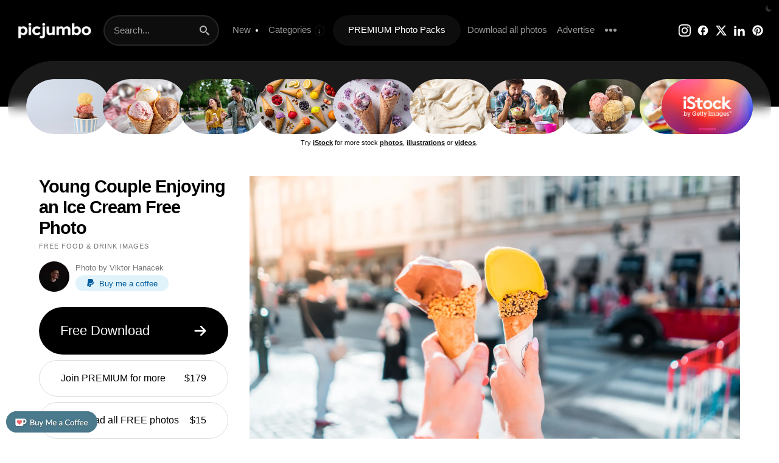

--- FILE ---
content_type: text/html; charset=UTF-8
request_url: https://picjumbo.com/young-couple-enjoying-an-ice-cream/
body_size: 30398
content:
<!doctype html>
<html lang="en">
<head>
<meta charset="UTF-8">
<link rel="preconnect" href="https://stats.wp.com" crossorigin><link rel="dns-prefetch" href="https://stats.wp.com">
<link rel="preconnect" href="https://i0.wp.com" crossorigin><link rel="dns-prefetch" href="https://i0.wp.com">
<link rel="preconnect" href="https://media.istockphoto.com" crossorigin><link rel="dns-prefetch" href="https://media.istockphoto.com">
<link rel="preload" as="image" href="//i0.wp.com/picjumbo.com/wp-content/uploads/young-couple-enjoying-an-ice-cream-free-photo.jpg?w=600&quality=80" media="(max-width: 599px)">
<link rel="preload" as="image" href="//i0.wp.com/picjumbo.com/wp-content/uploads/young-couple-enjoying-an-ice-cream-free-photo.jpg?w=1024&quality=50" media="(min-width: 600px) and (max-width: 1023px)">
<link rel="preload" as="image" href="//i0.wp.com/picjumbo.com/wp-content/uploads/young-couple-enjoying-an-ice-cream-free-photo.jpg?w=1500&quality=50" media="(min-width: 1024px) and (max-width: 1499px)">
<link rel="preload" as="image" href="//i0.wp.com/picjumbo.com/wp-content/uploads/young-couple-enjoying-an-ice-cream-free-photo.jpg?w=2210&quality=70" media="(min-width: 1500px)">

<meta name="viewport" content="width=device-width, initial-scale=0.86">
<meta name="robots" content="index,follow,max-image-preview:large,max-snippet:-1,max-video-preview:-1">
<meta name="flattr:id" content="xddnpq">
<meta property="article:author" content="https://facebook.com/picjumbo">
<meta name="google-site-verification" content="Rx2w7AVPdT86vnF5qG6z553bW-aOVmtWL1zKMtO_x_I">
<meta name="p:domain_verify" content="2162394f27b20d4d6d38f4814e11a5fc">

<link rel="stylesheet" type="text/css" href="https://picjumbo.com/wp-content/cache/flying-press/0247a3fccc43.style.css"><link rel="stylesheet" type="text/css" href="https://picjumbo.com/wp-content/cache/flying-press/37a30197dd44.style-content.css"><link rel="stylesheet" type="text/css" href="https://picjumbo.com/wp-content/cache/flying-press/5e5a3b7d959a.style-dark.css">

<!-- favicons -->
<link rel="apple-touch-icon" sizes="180x180" href="/apple-touch-icon.png">
<link rel="icon" type="image/png" sizes="any" href="/favicon.png">
<meta name="msapplication-TileColor" content="#000000">
<meta name="theme-color" content="#000000">


<title>Young Couple Enjoying an Ice Cream | Free Summer Image by picjumbo</title>
<style>.flying-press-lazy-bg{background-image:none!important;}</style>
<link rel='preload' href='https://i0.wp.com/picjumbo.com/wp-content/uploads/high-end-editorial-portrait-free-image.jpeg?w=800&quality=50' as='image' fetchpriority='high' />
<link rel='preload' href='https://picjumbo.com/wp-content/themes/picjumbofree/data/picjumbo_logo_white.png' as='image' imagesrcset='' imagesizes=''/>
<link rel='preload' href='https://picjumbo.com/wp-content/themes/picjumbofree/data/istock-logo-2024.jpg' as='image' imagesrcset='' imagesizes=''/>
<link rel='preload' href='https://media.istockphoto.com/id/2188756552/photo/ice-cream.jpg?b=1&s=170x170&k=20&c=2Gr1UsJ11DKqAwBUaOh6pfqn7pKaReL2KyAhvTQKP_0=' as='image' imagesrcset='' imagesizes=''/>
<link rel='preload' href='https://media.istockphoto.com/id/1161805849/photo/strawberry-vanilla-chocolate-ice-cream-with-waffle-cone-on-marble-stone-backgrounds.jpg?b=1&s=170x170&k=20&c=7CgecORlzMTxHW-nZ-4ZSzHgwTQFavvvWflJOTrtoUU=' as='image' imagesrcset='' imagesizes=''/>
<link rel='preload' href='https://media.istockphoto.com/id/2213959667/photo/young-couple-holding-hands-and-eating-ice-cream-while-walking-in-the-city.jpg?b=1&s=170x170&k=20&c=rtS_JlgxlCCt_MSGkBZVwT4KZxwaxhxJ7aqlPWVwILc=' as='image' imagesrcset='' imagesizes=''/>
<link rel='preload' href='https://media.istockphoto.com/id/2152882524/photo/multicolored-ice-cream-cones-and-fruits-shot-from-above-on-gray-background.jpg?b=1&s=170x170&k=20&c=duKecaI5QpQd80L_arYg59Mjv2kh6yb6etLrVla8Xi8=' as='image' imagesrcset='' imagesizes=''/>
<link rel='preload' href='https://media.istockphoto.com/id/1458170615/photo/cold-ice-cream-sorbet-made-of-frozen-mint-and-berries.jpg?b=1&s=170x170&k=20&c=wxMejDS2k9EsuTYohZEB62-E1kMoTXVlBUILZq7WVeQ=' as='image' imagesrcset='' imagesizes=''/>
<link rel='preload' href='https://media.istockphoto.com/id/2197595995/photo/white-vanilla-ice-cream-texture.jpg?b=1&s=170x170&k=20&c=TOsHCrgmq2SfpQJGNF6_rL--FPdJOrsnqKI9ytM4Tng=' as='image' imagesrcset='' imagesizes=''/>
<link rel='preload' href='https://media.istockphoto.com/id/1393675143/photo/father-and-daughter-putting-sprinkles-on-ice-cream.jpg?b=1&s=170x170&k=20&c=9jnZ_WaqRSFf9uRFl6c6ylNnQ9uX-j56uae7BEsQXbI=' as='image' imagesrcset='' imagesizes=''/>
<link rel='preload' href='https://media.istockphoto.com/id/2188918514/photo/ice-cream.jpg?b=1&s=170x170&k=20&c=sHpYgLiL-1RT7rUhvSsa3Cp36ulHzmTGpQvnOzqAZ8M=' as='image' imagesrcset='' imagesizes=''/>
<link rel='preload' href='https://media.istockphoto.com/id/1392530850/photo/group-of-children-in-the-park-eating-cold-ice-cream.jpg?b=1&s=170x170&k=20&c=p_PpCQTTXnOdIzEsgbOtwMnHwkK8HAS4IE5-aAJatxM=' as='image' imagesrcset='' imagesizes=''/>
<link rel='preload' href='//i0.wp.com/picjumbo.com/wp-content/uploads/young-couple-enjoying-an-ice-cream-free-photo.jpg?w=2210&quality=70' as='image' imagesrcset='' imagesizes=''/>
<link rel='preload' href='//i0.wp.com/picjumbo.com/wp-content/uploads/viktorhanacek-free-photo.jpg?resize=100,100' as='image' imagesrcset='' imagesizes=''/>
<link rel='preload' href='https://picjumbo.com/wp-content/themes/picjumbofree/data/kofi.jpg' as='image' imagesrcset='' imagesizes=''/>


<meta name='robots' content='index, follow, max-image-preview:large, max-snippet:-1, max-video-preview:-1' />

	<!-- This site is optimized with the Yoast SEO plugin v26.7 - https://yoast.com/wordpress/plugins/seo/ -->
	<meta name="description" content="Download free image Young Couple Enjoying an Ice Cream. Discover more beautiful free images, photos and backgrounds on picjumbo!" />
	<link rel="canonical" href="https://picjumbo.com/young-couple-enjoying-an-ice-cream/" />
	<meta property="og:type" content="article" />
	<meta property="og:title" content="Young Couple Enjoying an Ice Cream Free Photo" />
	<meta property="og:description" content="Download free image Young Couple Enjoying an Ice Cream. Discover more beautiful free images, photos and backgrounds on picjumbo!" />
	<meta property="og:url" content="https://picjumbo.com/young-couple-enjoying-an-ice-cream/" />
	<meta property="og:site_name" content="picjumbo" />
	<meta property="article:author" content="https://facebook.com/picjumbo" />
	<meta property="article:published_time" content="2018-04-16T09:25:59+00:00" />
	<meta property="article:modified_time" content="2024-01-29T05:06:31+00:00" />
	<meta property="og:image" content="https://i0.wp.com/picjumbo.com/wp-content/uploads/young-couple-enjoying-an-ice-cream-free-photo.jpg?w=2210&quality=70" />
	<meta property="og:image:width" content="2210" />
	<meta property="og:image:height" content="1473" />
	<meta property="og:image:type" content="image/jpeg" />
	<meta name="author" content="Viktor Hanacek" />
	<meta name="twitter:card" content="summary_large_image" />
	<meta name="twitter:creator" content="@picjumbo" />
	<meta name="twitter:site" content="@picjumbo" />
	<meta name="twitter:label1" content="Written by" />
	<meta name="twitter:data1" content="Viktor Hanacek" />
	<script type="application/ld+json" class="yoast-schema-graph">{"@context":"https://schema.org","@graph":[{"@type":"Article","@id":"https://picjumbo.com/young-couple-enjoying-an-ice-cream/#article","isPartOf":{"@id":"https://picjumbo.com/young-couple-enjoying-an-ice-cream/"},"author":{"name":"Viktor Hanacek","@id":"https://picjumbo.com/#/schema/person/d5d11e926f5380ced00dc33ecfb8dce0"},"headline":"Young Couple Enjoying an Ice Cream","datePublished":"2018-04-16T09:25:59+00:00","dateModified":"2024-01-29T05:06:31+00:00","mainEntityOfPage":{"@id":"https://picjumbo.com/young-couple-enjoying-an-ice-cream/"},"wordCount":6,"publisher":{"@id":"https://picjumbo.com/#organization"},"image":{"@id":"https://picjumbo.com/young-couple-enjoying-an-ice-cream/#primaryimage"},"thumbnailUrl":"https://picjumbo.com/wp-content/uploads/young-couple-enjoying-an-ice-cream-free-photo.jpg","keywords":["Chocolate","Couple","Date","Dating","Females","Food","Food Festivals","Foodie","Free Love Images","Girl","Girls","Hello Summer","Hungry","Ice Cream","Icecream","Love","Lovely","Relationship","Sugar","Summer","Sweet","Top","Woman","Women","Yummy"],"articleSection":["Food &amp; Drink"],"inLanguage":"en-US"},{"@type":"WebPage","@id":"https://picjumbo.com/young-couple-enjoying-an-ice-cream/","url":"https://picjumbo.com/young-couple-enjoying-an-ice-cream/","name":"Young Couple Enjoying an Ice Cream Free Photo","isPartOf":{"@id":"https://picjumbo.com/#website"},"primaryImageOfPage":{"@id":"https://picjumbo.com/young-couple-enjoying-an-ice-cream/#primaryimage"},"image":{"@id":"https://picjumbo.com/young-couple-enjoying-an-ice-cream/#primaryimage"},"thumbnailUrl":"https://picjumbo.com/wp-content/uploads/young-couple-enjoying-an-ice-cream-free-photo.jpg","datePublished":"2018-04-16T09:25:59+00:00","dateModified":"2024-01-29T05:06:31+00:00","description":"Download free image Young Couple Enjoying an Ice Cream. Discover more beautiful free images, photos and backgrounds on picjumbo!","breadcrumb":{"@id":"https://picjumbo.com/young-couple-enjoying-an-ice-cream/#breadcrumb"},"inLanguage":"en-US","potentialAction":[{"@type":"ReadAction","target":["https://picjumbo.com/young-couple-enjoying-an-ice-cream/"]}]},{"@type":"ImageObject","inLanguage":"en-US","@id":"https://picjumbo.com/young-couple-enjoying-an-ice-cream/#primaryimage","url":"https://picjumbo.com/wp-content/uploads/young-couple-enjoying-an-ice-cream-free-photo.jpg","contentUrl":"https://picjumbo.com/wp-content/uploads/young-couple-enjoying-an-ice-cream-free-photo.jpg","width":5000,"height":3333},{"@type":"BreadcrumbList","@id":"https://picjumbo.com/young-couple-enjoying-an-ice-cream/#breadcrumb","itemListElement":[{"@type":"ListItem","position":1,"name":"Home","item":"https://picjumbo.com/"},{"@type":"ListItem","position":2,"name":"Latest","item":"https://picjumbo.com/new-free-images/"},{"@type":"ListItem","position":3,"name":"Young Couple Enjoying an Ice Cream"}]},{"@type":"WebSite","@id":"https://picjumbo.com/#website","url":"https://picjumbo.com/","name":"picjumbo","description":"free images","publisher":{"@id":"https://picjumbo.com/#organization"},"potentialAction":[{"@type":"SearchAction","target":{"@type":"EntryPoint","urlTemplate":"https://picjumbo.com/?s={search_term_string}"},"query-input":{"@type":"PropertyValueSpecification","valueRequired":true,"valueName":"search_term_string"}}],"inLanguage":"en-US"},{"@type":"Organization","@id":"https://picjumbo.com/#organization","name":"picjumbo.com","url":"https://picjumbo.com/","logo":{"@type":"ImageObject","inLanguage":"en-US","@id":"https://picjumbo.com/#/schema/logo/image/","url":"https://picjumbo.com/wp-content/uploads/picjumbo-profile-pic.png","contentUrl":"https://picjumbo.com/wp-content/uploads/picjumbo-profile-pic.png","width":300,"height":300,"caption":"picjumbo.com"},"image":{"@id":"https://picjumbo.com/#/schema/logo/image/"},"sameAs":["https://x.com/picjumbo"]},{"@type":"Person","@id":"https://picjumbo.com/#/schema/person/d5d11e926f5380ced00dc33ecfb8dce0","name":"Viktor Hanacek","image":{"@type":"ImageObject","inLanguage":"en-US","@id":"https://picjumbo.com/#/schema/person/image/","url":"https://picjumbo.com/wp-content/uploads/viktorhanacek-free-photo.jpg","contentUrl":"https://picjumbo.com/wp-content/uploads/viktorhanacek-free-photo.jpg","caption":"Viktor Hanacek"},"description":"Hello, I’m Viktor, founder of picjumbo. I’m traveling the World, taking photos and running this project where you can download &amp; use ALL my pictures in your creative projects, whether it’s designing a WordPress theme, making a keynote or writing a blog post. Please join PREMIUM if you like our images! ❤️","sameAs":["https://picjumbo.com","https://facebook.com/picjumbo","picjumbo","https://x.com/picjumbo"],"url":"https://picjumbo.com/author/viktorhanacek/"}]}</script>
	<!-- / Yoast SEO plugin. -->


<link rel='dns-prefetch' href='//stats.wp.com' />
<link rel='dns-prefetch' href='//v0.wordpress.com' />
<link rel="alternate" title="oEmbed (JSON)" type="application/json+oembed" href="https://picjumbo.com/wp-json/oembed/1.0/embed?url=https%3A%2F%2Fpicjumbo.com%2Fyoung-couple-enjoying-an-ice-cream%2F" />
<link rel="alternate" title="oEmbed (XML)" type="text/xml+oembed" href="https://picjumbo.com/wp-json/oembed/1.0/embed?url=https%3A%2F%2Fpicjumbo.com%2Fyoung-couple-enjoying-an-ice-cream%2F&#038;format=xml" />
<style id='wp-img-auto-sizes-contain-inline-css' type='text/css'>img:is([sizes=auto i],[sizes^="auto," i]){contain-intrinsic-size:3000px 1500px}
/*# sourceURL=wp-img-auto-sizes-contain-inline-css */</style>
<link rel='stylesheet' id='jetpack_related-posts-css' href='https://picjumbo.com/wp-content/cache/flying-press/1aad49255938.related-posts.css' type='text/css' media='all' />
<script type="text/javascript" id="jetpack_related-posts-js-extra" defer src="data:text/javascript,%2F%2A%20%3C%21%5BCDATA%5B%20%2A%2F%0Avar%20related_posts_js_options%20%3D%20%7B%22post_heading%22%3A%22h3%22%7D%3B%0A%2F%2F%23%20sourceURL%3Djetpack_related-posts-js-extra%0A%2F%2A%20%5D%5D%3E%20%2A%2F"></script>
<script type="text/javascript" src="https://picjumbo.com/wp-content/plugins/jetpack/_inc/build/related-posts/related-posts.min.js?ver=bfa173f357f3" id="jetpack_related-posts-js" defer></script>
<link rel="https://api.w.org/" href="https://picjumbo.com/wp-json/" /><link rel="alternate" title="JSON" type="application/json" href="https://picjumbo.com/wp-json/wp/v2/posts/11167" />	<style>img#wpstats{display:none}</style>
		
<script type="application/ld+json">
{
  "@context": "https://schema.org/",
  "@type": "ImageObject",
  "contentUrl": "https://i0.wp.com/picjumbo.com/wp-content/uploads/young-couple-enjoying-an-ice-cream-free-photo.jpg?w=2210&quality=70",
  "license": "https://picjumbo.com/faq-and-terms/",
  "acquireLicensePage": "https://picjumbo.com/young-couple-enjoying-an-ice-cream/",
  "creditText": "picjumbo",
  "creator": {
    "@type": "Person",
    "name": "Viktor Hanacek / picjumbo"
   },
  "caption": "Young Couple Enjoying an Ice Cream Free Photo",
  "keywords": "Chocolate, Couple, Date, Dating, Females, Food, Food Festivals, Foodie, Free Love Images, Girl, Girls, Hello Summer, Hungry, Ice Cream, Icecream, Love, Lovely, Relationship, Sugar, Summer, Sweet, Top, Woman, Women, Yummy, "
}
</script>

<script type="speculationrules">{"prefetch":[{"source":"document","where":{"and":[{"href_matches":"\/*"},{"not":{"href_matches":["\/*.php","\/wp-(admin|includes|content|login|signup|json)(.*)?","\/*\\?(.+)","\/(cart|checkout|logout)(.*)?"]}}]},"eagerness":"moderate"}]}</script></head>
<body class="wp-singular post-template-default single single-post postid-11167 single-format-standard wp-theme-picjumbofree" ontouchstart>

<svg style="display: none">
  <defs>
    <symbol id="icon-moon-fill" viewBox="0 0 32 32">
      <path d="M24.633 22.184c-8.188 0-14.82-6.637-14.82-14.82 0-2.695 0.773-5.188 2.031-7.363-6.824 1.968-11.844 8.187-11.844 15.644 0 9.031 7.32 16.355 16.352 16.355 7.457 0 13.68-5.023 15.648-11.844-2.18 1.254-4.672 2.028-7.367 2.028z"></path>
    </symbol>
    <symbol id="icon-search" viewBox="0 0 32 32">
      <path d="M31.008 27.231l-7.58-6.447c-0.784-0.705-1.622-1.029-2.299-0.998 1.789-2.096 2.87-4.815 2.87-7.787 0-6.627-5.373-12-12-12s-12 5.373-12 12 5.373 12 12 12c2.972 0 5.691-1.081 7.787-2.87-0.031 0.677 0.293 1.515 0.998 2.299l6.447 7.58c1.104 1.226 2.907 1.33 4.007 0.23s0.997-2.903-0.23-4.007zM12 20c-4.418 0-8-3.582-8-8s3.582-8 8-8 8 3.582 8 8-3.582 8-8 8z"></path>
    </symbol>
    <symbol id="icon-instagram" viewBox="0 0 32 32">
      <path d="M16 2.881c4.275 0 4.781 0.019 6.462 0.094 1.563 0.069 2.406 0.331 2.969 0.55 0.744 0.288 1.281 0.638 1.837 1.194 0.563 0.563 0.906 1.094 1.2 1.838 0.219 0.563 0.481 1.412 0.55 2.969 0.075 1.688 0.094 2.194 0.094 6.463s-0.019 4.781-0.094 6.463c-0.069 1.563-0.331 2.406-0.55 2.969-0.288 0.744-0.637 1.281-1.194 1.837-0.563 0.563-1.094 0.906-1.837 1.2-0.563 0.219-1.413 0.481-2.969 0.55-1.688 0.075-2.194 0.094-6.463 0.094s-4.781-0.019-6.463-0.094c-1.563-0.069-2.406-0.331-2.969-0.55-0.744-0.288-1.281-0.637-1.838-1.194-0.563-0.563-0.906-1.094-1.2-1.837-0.219-0.563-0.481-1.413-0.55-2.969-0.075-1.688-0.094-2.194-0.094-6.463s0.019-4.781 0.094-6.463c0.069-1.563 0.331-2.406 0.55-2.969 0.288-0.744 0.638-1.281 1.194-1.838 0.563-0.563 1.094-0.906 1.838-1.2 0.563-0.219 1.412-0.481 2.969-0.55 1.681-0.075 2.188-0.094 6.463-0.094zM16 0c-4.344 0-4.887 0.019-6.594 0.094-1.7 0.075-2.869 0.35-3.881 0.744-1.056 0.412-1.95 0.956-2.837 1.85-0.894 0.888-1.438 1.781-1.85 2.831-0.394 1.019-0.669 2.181-0.744 3.881-0.075 1.713-0.094 2.256-0.094 6.6s0.019 4.887 0.094 6.594c0.075 1.7 0.35 2.869 0.744 3.881 0.413 1.056 0.956 1.95 1.85 2.837 0.887 0.887 1.781 1.438 2.831 1.844 1.019 0.394 2.181 0.669 3.881 0.744 1.706 0.075 2.25 0.094 6.594 0.094s4.888-0.019 6.594-0.094c1.7-0.075 2.869-0.35 3.881-0.744 1.050-0.406 1.944-0.956 2.831-1.844s1.438-1.781 1.844-2.831c0.394-1.019 0.669-2.181 0.744-3.881 0.075-1.706 0.094-2.25 0.094-6.594s-0.019-4.887-0.094-6.594c-0.075-1.7-0.35-2.869-0.744-3.881-0.394-1.063-0.938-1.956-1.831-2.844-0.887-0.887-1.781-1.438-2.831-1.844-1.019-0.394-2.181-0.669-3.881-0.744-1.712-0.081-2.256-0.1-6.6-0.1v0z"></path>
      <path d="M16 7.781c-4.537 0-8.219 3.681-8.219 8.219s3.681 8.219 8.219 8.219 8.219-3.681 8.219-8.219c0-4.537-3.681-8.219-8.219-8.219zM16 21.331c-2.944 0-5.331-2.387-5.331-5.331s2.387-5.331 5.331-5.331c2.944 0 5.331 2.387 5.331 5.331s-2.387 5.331-5.331 5.331z"></path>
      <path d="M26.462 7.456c0 1.060-0.859 1.919-1.919 1.919s-1.919-0.859-1.919-1.919c0-1.060 0.859-1.919 1.919-1.919s1.919 0.859 1.919 1.919z"></path>
    </symbol>
    <symbol id="icon-x" viewBox="0 0 32 32">
      <path d="M24.325 3h4.411l-9.636 11.013 11.336 14.987h-8.876l-6.952-9.089-7.955 9.089h-4.413l10.307-11.78-10.875-14.22h9.101l6.284 8.308zM22.777 26.36h2.444l-15.776-20.859h-2.623z"></path>
    </symbol>
    <symbol id="icon-pinterest" viewBox="0 0 32 32">
      <path d="M16 2.138c-7.656 0-13.863 6.206-13.863 13.863 0 5.875 3.656 10.887 8.813 12.906-0.119-1.094-0.231-2.781 0.050-3.975 0.25-1.081 1.625-6.887 1.625-6.887s-0.412-0.831-0.412-2.056c0-1.925 1.119-3.369 2.506-3.369 1.181 0 1.756 0.887 1.756 1.95 0 1.188-0.756 2.969-1.15 4.613-0.331 1.381 0.688 2.506 2.050 2.506 2.462 0 4.356-2.6 4.356-6.35 0-3.319-2.387-5.638-5.787-5.638-3.944 0-6.256 2.956-6.256 6.019 0 1.194 0.456 2.469 1.031 3.163 0.113 0.137 0.131 0.256 0.094 0.4-0.106 0.438-0.338 1.381-0.387 1.575-0.063 0.256-0.2 0.306-0.463 0.188-1.731-0.806-2.813-3.337-2.813-5.369 0-4.375 3.175-8.387 9.156-8.387 4.806 0 8.544 3.425 8.544 8.006 0 4.775-3.012 8.625-7.194 8.625-1.406 0-2.725-0.731-3.175-1.594 0 0-0.694 2.644-0.863 3.294-0.313 1.206-1.156 2.712-1.725 3.631 1.3 0.4 2.675 0.619 4.106 0.619 7.656 0 13.863-6.206 13.863-13.863 0-7.662-6.206-13.869-13.863-13.869z"></path>
    </symbol>
    <symbol id="icon-facebook" viewBox="0 0 24 24">
      <path d="M21.984 12q0-2.063-0.773-3.867t-2.156-3.188-3.188-2.156-3.867-0.773-3.867 0.773-3.188 2.156-2.156 3.188-0.773 3.867q0 1.828 0.586 3.445t1.688 2.93 2.555 2.203 3.141 1.219v-6.797h-1.969v-3h1.969v-2.484q0-0.984 0.492-1.781t1.266-1.266 1.758-0.469h2.484v3h-1.969q-0.422 0-0.727 0.305t-0.305 0.68v2.016h3v3h-3v6.938q1.922-0.188 3.563-1.031t2.859-2.18 1.898-3.047 0.68-3.68z"></path>
    </symbol>
    <symbol id="icon-youtube" viewBox="0 0 32 32">
      <path d="M31.681 9.6c0 0-0.313-2.206-1.275-3.175-1.219-1.275-2.581-1.281-3.206-1.356-4.475-0.325-11.194-0.325-11.194-0.325h-0.012c0 0-6.719 0-11.194 0.325-0.625 0.075-1.987 0.081-3.206 1.356-0.963 0.969-1.269 3.175-1.269 3.175s-0.319 2.588-0.319 5.181v2.425c0 2.587 0.319 5.181 0.319 5.181s0.313 2.206 1.269 3.175c1.219 1.275 2.819 1.231 3.531 1.369 2.563 0.244 10.881 0.319 10.881 0.319s6.725-0.012 11.2-0.331c0.625-0.075 1.988-0.081 3.206-1.356 0.962-0.969 1.275-3.175 1.275-3.175s0.319-2.587 0.319-5.181v-2.425c-0.006-2.588-0.325-5.181-0.325-5.181zM12.694 20.15v-8.994l8.644 4.513-8.644 4.481z"></path>
    </symbol>
    <symbol id="icon-linkedin" viewBox="0 0 32 32">
      <path d="M12 12h5.535v2.837h0.079c0.77-1.381 2.655-2.837 5.464-2.837 5.842 0 6.922 3.637 6.922 8.367v9.633h-5.769v-8.54c0-2.037-0.042-4.657-3.001-4.657-3.005 0-3.463 2.218-3.463 4.509v8.688h-5.767v-18z"></path>
      <path d="M2 12h6v18h-6v-18z"></path>
      <path d="M8 7c0 1.657-1.343 3-3 3s-3-1.343-3-3c0-1.657 1.343-3 3-3s3 1.343 3 3z"></path>
    </symbol>
    <symbol id="icon-external-link" viewBox="0 0 24 24">
      <path d="M17 13v6c0 0.276-0.111 0.525-0.293 0.707s-0.431 0.293-0.707 0.293h-11c-0.276 0-0.525-0.111-0.707-0.293s-0.293-0.431-0.293-0.707v-11c0-0.276 0.111-0.525 0.293-0.707s0.431-0.293 0.707-0.293h6c0.552 0 1-0.448 1-1s-0.448-1-1-1h-6c-0.828 0-1.58 0.337-2.121 0.879s-0.879 1.293-0.879 2.121v11c0 0.828 0.337 1.58 0.879 2.121s1.293 0.879 2.121 0.879h11c0.828 0 1.58-0.337 2.121-0.879s0.879-1.293 0.879-2.121v-6c0-0.552-0.448-1-1-1s-1 0.448-1 1zM10.707 14.707l9.293-9.293v3.586c0 0.552 0.448 1 1 1s1-0.448 1-1v-6c0-0.136-0.027-0.265-0.076-0.383s-0.121-0.228-0.216-0.323c-0.001-0.001-0.001-0.001-0.002-0.002-0.092-0.092-0.202-0.166-0.323-0.216-0.118-0.049-0.247-0.076-0.383-0.076h-6c-0.552 0-1 0.448-1 1s0.448 1 1 1h3.586l-9.293 9.293c-0.391 0.391-0.391 1.024 0 1.414s1.024 0.391 1.414 0z"></path>
    </symbol>
    <symbol id="icon-download3" viewBox="0 0 32 32">
      <path d="M23 14l-8 8-8-8h5v-12h6v12zM15 22h-15v8h30v-8h-15zM28 26h-4v-2h4v2z"></path>
    </symbol>
    <symbol id="icon-paypal" viewBox="0 0 32 32">
      <path d="M29.063 9.644c-1.494 6.631-6.106 10.131-13.375 10.131h-2.419l-1.681 10.675h-2.025l-0.106 0.688c-0.069 0.456 0.281 0.863 0.738 0.863h5.175c0.613 0 1.131-0.444 1.231-1.050l0.050-0.262 0.975-6.181 0.063-0.337c0.094-0.606 0.619-1.050 1.231-1.050h0.769c5.012 0 8.938-2.038 10.088-7.925 0.431-2.238 0.269-4.137-0.712-5.55z"></path>
      <path d="M25.969 2.413c-1.481-1.688-4.163-2.413-7.587-2.413h-9.944c-0.7 0-1.3 0.506-1.406 1.2l-4.144 26.262c-0.081 0.519 0.319 0.988 0.844 0.988h6.144l1.544-9.781-0.050 0.306c0.106-0.694 0.7-1.2 1.4-1.2h2.919c5.731 0 10.219-2.325 11.531-9.063 0.038-0.2 0.075-0.394 0.1-0.581 0.387-2.487 0-4.188-1.35-5.719z"></path>
    </symbol>
    <symbol id="icon-menu" viewBox="0 0 24 24">
      <path d="M3 13h18c0.552 0 1-0.448 1-1s-0.448-1-1-1h-18c-0.552 0-1 0.448-1 1s0.448 1 1 1zM3 7h18c0.552 0 1-0.448 1-1s-0.448-1-1-1h-18c-0.552 0-1 0.448-1 1s0.448 1 1 1zM3 19h18c0.552 0 1-0.448 1-1s-0.448-1-1-1h-18c-0.552 0-1 0.448-1 1s0.448 1 1 1z"></path>
    </symbol>
    <symbol id="icon-cross" viewBox="0 0 32 32">
      <path d="M31.708 25.708c-0-0-0-0-0-0l-9.708-9.708 9.708-9.708c0-0 0-0 0-0 0.105-0.105 0.18-0.227 0.229-0.357 0.133-0.356 0.057-0.771-0.229-1.057l-4.586-4.586c-0.286-0.286-0.702-0.361-1.057-0.229-0.13 0.048-0.252 0.124-0.357 0.228 0 0-0 0-0 0l-9.708 9.708-9.708-9.708c-0-0-0-0-0-0-0.105-0.104-0.227-0.18-0.357-0.228-0.356-0.133-0.771-0.057-1.057 0.229l-4.586 4.586c-0.286 0.286-0.361 0.702-0.229 1.057 0.049 0.13 0.124 0.252 0.229 0.357 0 0 0 0 0 0l9.708 9.708-9.708 9.708c-0 0-0 0-0 0-0.104 0.105-0.18 0.227-0.229 0.357-0.133 0.355-0.057 0.771 0.229 1.057l4.586 4.586c0.286 0.286 0.702 0.361 1.057 0.229 0.13-0.049 0.252-0.124 0.357-0.229 0-0 0-0 0-0l9.708-9.708 9.708 9.708c0 0 0 0 0 0 0.105 0.105 0.227 0.18 0.357 0.229 0.356 0.133 0.771 0.057 1.057-0.229l4.586-4.586c0.286-0.286 0.362-0.702 0.229-1.057-0.049-0.13-0.124-0.252-0.229-0.357z"></path>
    </symbol>
    <symbol id="icon-checkmark" viewBox="0 0 32 32">
      <path d="M27 4l-15 15-7-7-5 5 12 12 20-20z"></path>
    </symbol>
    <symbol id="icon-arrow-right2" viewBox="0 0 32 32">
      <path d="M19.414 27.414l10-10c0.781-0.781 0.781-2.047 0-2.828l-10-10c-0.781-0.781-2.047-0.781-2.828 0s-0.781 2.047 0 2.828l6.586 6.586h-19.172c-1.105 0-2 0.895-2 2s0.895 2 2 2h19.172l-6.586 6.586c-0.39 0.39-0.586 0.902-0.586 1.414s0.195 1.024 0.586 1.414c0.781 0.781 2.047 0.781 2.828 0z"></path>
    </symbol>
    <symbol id="icon-arrow-left2" viewBox="0 0 32 32">
      <path d="M12.586 27.414l-10-10c-0.781-0.781-0.781-2.047 0-2.828l10-10c0.781-0.781 2.047-0.781 2.828 0s0.781 2.047 0 2.828l-6.586 6.586h19.172c1.105 0 2 0.895 2 2s-0.895 2-2 2h-19.172l6.586 6.586c0.39 0.39 0.586 0.902 0.586 1.414s-0.195 1.024-0.586 1.414c-0.781 0.781-2.047 0.781-2.828 0z"></path>
    </symbol>
  </defs>
</svg>

<script defer src="data:text/javascript,%2F%2F%20Dark%20mode%0Afunction%20themeToggle%28%29%20%7B%0A%20%20%20%20let%20element%20%3D%20document.body%3B%0A%20%20%20%20element.classList.toggle%28%22dark-mode%22%29%3B%0A%0A%20%20%20%20let%20currentTheme%20%3D%20element.classList.contains%28%22dark-mode%22%29%20%3F%20%22dark-mode%22%20%3A%20%22light-mode%22%3B%0A%20%20%20%20localStorage.setItem%28%22theme%22%2C%20currentTheme%29%3B%0A%7D%0A%28function%28%29%20%7B%0A%20%20%20%20let%20savedTheme%20%3D%20localStorage.getItem%28%22theme%22%29%3B%0A%0A%20%20%20%20if%20%28savedTheme%29%20%7B%0A%20%20%20%20%20%20%20%20document.body.classList.add%28savedTheme%29%3B%0A%20%20%20%20%7D%0A%7D%29%28%29%3B%0A%0A%2F%2F%20Cookie%20functions%0A%0Afunction%20getCookie%28data%29%7B%0A%20%20%20%20var%20dset%20%3D%20data%20%2B%20%22%3D%22%3B%0A%20%20%20%20var%20c%20%3D%20document.cookie.split%28%27%3B%27%29%3B%0A%20%20%20%20for%28var%20i%3D0%3B%20i%3Cc.length%3B%20i%2B%2B%29%7B%0A%20%20%20%20%20%20%20%20var%20val%20%3D%20c%5Bi%5D%3B%0A%20%20%20%20%20%20%20%20while%20%28val.charAt%280%29%3D%3D%27%20%27%29%20val%20%3D%20val.substring%281%2C%20val.length%29%3B%0A%20%20%20%20%20%20%20%20if%28val.indexOf%28dset%29%20%3D%3D%200%29%20return%20val.substring%28dset.length%2C%20val.length%29%0A%20%20%20%20%7D%0A%20%20%20%20return%20%22%22%3B%0A%7D%0A%0Afunction%20setCookie%28name%2C%20value%2C%20maxAgeSeconds%29%20%7B%0A%20%20%20%20var%20maxAgeSegment%20%3D%20%22%3B%20max-age%3D%22%20%2B%20maxAgeSeconds%3B%0A%20%20%20%20document.cookie%20%3D%20encodeURI%28name%29%20%2B%20%22%3D%22%20%2B%20encodeURI%28value%29%20%2B%20maxAgeSegment%20%2B%20%22%3B%20path%3D%2F%22%3B%0A%7D"></script>


<style>div.sale_line {
	position: sticky;
	display: none;
	top: 0;
	padding: 15px 45px 15px 40px;
	color: #fff;
	text-align: center;
	font-weight: 700;
	line-height: 1.5;
	background: #000;
	z-index: 10000;
}
div.sale_line a {
	color: #fff;
}
div.sale_line strong {
	display: inline-block;
	padding: 4px 13px;
	margin: 0 3px;
	font-weight: 900;
	border-radius: 35px;
	border: 1px dashed rgba(255,255,255,0.5);
}
div.sale_line span.red {
	display: inline-block;
	padding: 4px 19px;
	margin: 0 6px;
	font-size: 14px;
	font-weight: 900;
	background: #e52d27;
	border-radius: 35px;
}
div.sale_line span#timer,
div.sale_line span#cyber_monday_timer {
	display: inline-block;
	padding: 4px 19px;
	font-size: 14px;
	font-weight: 900;
	background: #fff;
	color: #000;
	border-radius: 35px;
}</style>


<div class="sale_line display_until_countdown">
	💥 <span style="font-weight: 900;">BLACK FRIDAY</span> IS HERE! 💥 Use code <strong>BF2025</strong> to get <a href="https://picjumbo.com/premium-membership/" target="_blank">Lifetime PREMIUM</a> only for $99 and <a href="https://gum.co/picjumbo-all-in-one" target="_blank">All in One Pack</a> for $9! 🤩 <span class="red">← ACT NOW!</span> <span id="timer">••d ••h ••m ••s</span>
</div>

<style>div.sale_line {
	background: #080808;
}
div.sale_line strong {
	color: #ff0000;
}</style>

<div class="sale_line cyber_monday">
	👾 <span style="font-weight: 900;">CYBER MONDAY</span> IS HERE! 👾 Use code <strong>CYBER2025</strong> to get <a href="https://picjumbo.com/premium-membership/" target="_blank">Lifetime PREMIUM</a> only for $99 and <a href="https://gum.co/picjumbo-all-in-one" target="_blank">All in One Pack</a> for $9! 👾 <span class="red">LAST CHANCE!</span> <span id="cyber_monday_timer">••d ••h ••m ••s</span>
</div>

<style>div.cyber_monday {
	background: #61001f;  /* fallback for old browsers */
	background: -webkit-linear-gradient(45deg, #010068, #61001f);  /* Chrome 10-25, Safari 5.1-6 */
	background: linear-gradient(45deg, #010068, #61001f); /* W3C, IE 10+/ Edge, Firefox 16+, Chrome 26+, Opera 12+, Safari 7+ */
}
div.cyber_monday strong {
	color: #ff0000;
	border: 2px dashed rgba(255,255,255,0.3);
}</style>


<script defer src="data:text/javascript,%2F%2F%20timer%20%2F%2F%20Z%20%3D%20Zulu%20time%20%3D%20letn%C3%AD%20%C4%8Das%20%2F%2F%20p%C5%99i%20zimn%C3%ADm%20%C4%8Dasu%20%28BDAY%20BF%20CM%29%20ode%C4%8Dti%20v%20z%C3%A1pisu%20jednu%20hodinu%0A%0Avar%20countDownDate%20%3D%20new%20Date%28%222025-11-30T22%3A59%3A59Z%22%29.getTime%28%29%3B%0A%0Avar%20x%20%3D%20setInterval%28function%28%29%20%7B%0A%0A%20%20var%20now%20%3D%20new%20Date%28%29.getTime%28%29%3B%0A%20%20%0A%20%20var%20distance%20%3D%20countDownDate%20-%20now%3B%0A%20%20var%20days%20%3D%20Math.floor%28distance%20%2F%20%281000%20%2A%2060%20%2A%2060%20%2A%2024%29%29%3B%0A%20%20var%20hours%20%3D%20Math.floor%28%28distance%20%25%20%281000%20%2A%2060%20%2A%2060%20%2A%2024%29%29%20%2F%20%281000%20%2A%2060%20%2A%2060%29%29%3B%0A%20%20var%20minutes%20%3D%20Math.floor%28%28distance%20%25%20%281000%20%2A%2060%20%2A%2060%29%29%20%2F%20%281000%20%2A%2060%29%29%3B%0A%20%20var%20seconds%20%3D%20Math.floor%28%28distance%20%25%20%281000%20%2A%2060%29%29%20%2F%201000%29%3B%0A%0A%20%20document.getElementById%28%22timer%22%29.innerHTML%20%3D%20days%20%2B%20%22d%20%22%20%2B%20hours%20%2B%20%22h%20%22%0A%20%20%2B%20minutes%20%2B%20%22m%20%22%20%2B%20seconds%20%2B%20%22s%22%3B%0A%0A%20%20if%20%28distance%20%3C%200%29%20%7B%0A%20%20%20%20clearInterval%28x%29%3B%0A%20%20%20%20document.getElementById%28%22timer%22%29.innerHTML%20%3D%20%220d%200h%200m%200s%22%3B%0A%20%20%7D%0A%7D%2C%201000%29%3B%0A%0A%2F%2F%20show%20hidden%0A%0Avar%20currentDate%20%3D%20new%20Date%28%29%3B%0A%0Aif%20%28currentDate%20%3C%20countDownDate%29%20%7B%0A%20%20var%20countdownDisplay%20%3D%20document.querySelector%28%27.display_until_countdown%27%29%3B%0A%20%20if%20%28countdownDisplay%29%20%7B%0A%20%20%20%20countdownDisplay.style.display%20%3D%20%27block%27%3B%0A%20%20%7D%0A%7D%0A%0A%2F%2F%20testing%20with%20%3Fsale%0A%0Avar%20urlParams%20%3D%20new%20URLSearchParams%28window.location.search%29%3B%0Aif%20%28urlParams.has%28%27sale%27%29%29%20%7B%0A%20%20var%20countdownDisplay%20%3D%20document.querySelector%28%27.display_until_countdown%27%29%3B%0A%20%20if%20%28countdownDisplay%29%20%7B%0A%20%20%20%20countdownDisplay.style.display%20%3D%20%27block%27%3B%0A%20%20%7D%0A%7D%0A%0A%2F%2F%20cyber%20monday%0A%0Avar%20blackFridayDate%20%3D%20new%20Date%28%222025-11-30T22%3A59%3A59Z%22%29.getTime%28%29%3B%20%2F%2F%20BF%20end%20date%0Avar%20cyberMondayDate%20%3D%20new%20Date%28%222025-12-05T22%3A59%3A59Z%22%29.getTime%28%29%3B%20%2F%2F%20CM%20end%20date%0A%0Avar%20cm%20%3D%20setInterval%28function%28%29%20%7B%0A%0A%20%20var%20now%20%3D%20new%20Date%28%29.getTime%28%29%3B%0A%20%20%0A%20%20var%20distance%20%3D%20cyberMondayDate%20-%20now%3B%0A%20%20var%20days%20%3D%20Math.floor%28distance%20%2F%20%281000%20%2A%2060%20%2A%2060%20%2A%2024%29%29%3B%0A%20%20var%20hours%20%3D%20Math.floor%28%28distance%20%25%20%281000%20%2A%2060%20%2A%2060%20%2A%2024%29%29%20%2F%20%281000%20%2A%2060%20%2A%2060%29%29%3B%0A%20%20var%20minutes%20%3D%20Math.floor%28%28distance%20%25%20%281000%20%2A%2060%20%2A%2060%29%29%20%2F%20%281000%20%2A%2060%29%29%3B%0A%20%20var%20seconds%20%3D%20Math.floor%28%28distance%20%25%20%281000%20%2A%2060%29%29%20%2F%201000%29%3B%0A%0A%20%20document.getElementById%28%22cyber_monday_timer%22%29.innerHTML%20%3D%20days%20%2B%20%22d%20%22%20%2B%20hours%20%2B%20%22h%20%22%0A%20%20%2B%20minutes%20%2B%20%22m%20%22%20%2B%20seconds%20%2B%20%22s%22%3B%0A%0A%20%20if%20%28distance%20%3C%200%29%20%7B%0A%20%20%20%20clearInterval%28cm%29%3B%0A%20%20%20%20document.getElementById%28%22cyber_monday_timer%22%29.innerHTML%20%3D%20%220d%200h%200m%200s%22%3B%0A%20%20%7D%0A%7D%2C%201000%29%3B%0A%0Aif%20%28currentDate%20%3E%20blackFridayDate%20%26%26%20currentDate%20%3C%20cyberMondayDate%29%20%7B%0A%20%20var%20cyberMondayDisplay%20%3D%20document.querySelector%28%27.cyber_monday%27%29%3B%0A%20%20if%20%28cyberMondayDisplay%29%20%7B%0A%20%20%20%20cyberMondayDisplay.style.display%20%3D%20%27block%27%3B%0A%20%20%7D%0A%7D%0A%0Aif%20%28urlParams.has%28%27salecm%27%29%29%20%7B%0A%20%20var%20blackFridayDisplay%20%3D%20document.querySelector%28%27.display_until_countdown%27%29%3B%0A%20%20var%20cyberMondayDisplay%20%3D%20document.querySelector%28%27.cyber_monday%27%29%3B%0A%20%20blackFridayDisplay.style.display%20%3D%20%27none%27%3B%0A%20%20cyberMondayDisplay.style.display%20%3D%20%27block%27%3B%0A%7D"></script>


  <div class="header" role="banner">

    <a href="/" class="logo" title="Free Images"><img src="https://picjumbo.com/wp-content/themes/picjumbofree/data/picjumbo_logo_white.png" width="130" height="34" alt="Free Images" loading="eager" fetchpriority="high" decoding="async"></a>
    
    
    <form method="get" class="search-form" action="/">
  <input aria-label="Search term" type="text" class="search-field" placeholder="Search..." title="Search..." value="" name="s" />
  <button aria-label="Search" type="submit">
    <svg class="icon icon-search"><use xlink:href="#icon-search"></use></svg>
  </button>
</form>
    <button class="darkmode" onclick="themeToggle()" aria-label="Dark Mode"><svg class="icon icon-moon-fill"><use xlink:href="#icon-moon-fill"></use></svg></button>

    <nav role="navigation"><ul id="menu-main-menu" class="main_menu"><li id="menu-item-32911" class="menu-item menu-item-type-post_type menu-item-object-page current_page_parent menu-item-32911"><a href="https://picjumbo.com/new-free-images/" title="Find &#038; download latest free stock photos"><strong>New</strong> <i class="new-posts">●</i></a></li>
<li id="menu-item-32912" class="menu-item menu-item-type-custom menu-item-object-custom menu-item-has-children menu-item-32912"><a href="#"><strong>Categories</strong></a>
<ul class="sub-menu">
	<li id="menu-item-32913" class="menu-item menu-item-type-taxonomy menu-item-object-category menu-item-32913"><a href="https://picjumbo.com/free-images/abstract/" title="Free abstract stock photos &#038; images">Abstract</a></li>
	<li id="menu-item-32914" class="menu-item menu-item-type-taxonomy menu-item-object-category menu-item-32914"><a href="https://picjumbo.com/free-images/animals/" title="Animals free stock photos &#038; images">Animals</a></li>
	<li id="menu-item-32915" class="menu-item menu-item-type-taxonomy menu-item-object-category menu-item-32915"><a href="https://picjumbo.com/free-images/architecture/" title="Free architecture stock photos &#038; images">Architecture</a></li>
	<li id="menu-item-33965" class="menu-item menu-item-type-taxonomy menu-item-object-category menu-item-33965"><a href="https://picjumbo.com/free-images/backgrounds/">Backgrounds</a></li>
	<li id="menu-item-32916" class="menu-item menu-item-type-taxonomy menu-item-object-category menu-item-32916"><a href="https://picjumbo.com/free-images/business/" title="Free business stock photos &#038; images">Business</a></li>
	<li id="menu-item-35953" class="menu-item menu-item-type-taxonomy menu-item-object-category menu-item-35953"><a href="https://picjumbo.com/free-images/fantasy/">Fantasy</a></li>
	<li id="menu-item-32917" class="menu-item menu-item-type-taxonomy menu-item-object-category menu-item-32917"><a href="https://picjumbo.com/free-images/fashion/" title="Free fashion stock photos &#038; images">Fashion</a></li>
	<li id="menu-item-32918" class="menu-item menu-item-type-taxonomy menu-item-object-category current-post-ancestor current-menu-parent current-post-parent menu-item-32918"><a href="https://picjumbo.com/free-images/food-and-drink/" title="Free food stock photos &#038; images">Food &amp; Drink</a></li>
	<li id="menu-item-32919" class="menu-item menu-item-type-taxonomy menu-item-object-category menu-item-32919"><a href="https://picjumbo.com/free-images/holidays/" title="Free easter, new years eve or Christmas stock photos &#038; images">Holidays</a></li>
	<li id="menu-item-32920" class="menu-item menu-item-type-taxonomy menu-item-object-category menu-item-32920"><a href="https://picjumbo.com/free-images/love/" title="Free love stock photos &#038; images">Love</a></li>
	<li id="menu-item-32921" class="menu-item menu-item-type-taxonomy menu-item-object-category menu-item-32921"><a href="https://picjumbo.com/free-images/nature/" title="Free nature stock photos &#038; images">Nature</a></li>
	<li id="menu-item-32922" class="menu-item menu-item-type-taxonomy menu-item-object-category menu-item-32922"><a href="https://picjumbo.com/free-images/people/" title="Free people stock photos &#038; images">People</a></li>
	<li id="menu-item-32923" class="menu-item menu-item-type-taxonomy menu-item-object-category menu-item-32923"><a href="https://picjumbo.com/free-images/roads/" title="Roads free stock photos &#038; images">Roads</a></li>
	<li id="menu-item-32924" class="menu-item menu-item-type-taxonomy menu-item-object-category menu-item-32924"><a href="https://picjumbo.com/free-images/snow-winter/" title="Free snow and winter stock photos &#038; images">Snow &amp; Winter</a></li>
	<li id="menu-item-32925" class="menu-item menu-item-type-taxonomy menu-item-object-category menu-item-32925"><a href="https://picjumbo.com/free-images/sunlights/" title="Free stock photos &#038; images full of sun">Sunlights</a></li>
	<li id="menu-item-32926" class="menu-item menu-item-type-taxonomy menu-item-object-category menu-item-32926"><a href="https://picjumbo.com/free-images/technology/" title="Free technology stock photos &#038; images">Technology</a></li>
	<li id="menu-item-32927" class="menu-item menu-item-type-taxonomy menu-item-object-category menu-item-32927"><a href="https://picjumbo.com/free-images/objects/" title="All kinds of free stock photos &#038; images">Objects</a></li>
	<li id="menu-item-32928" class="menu-item menu-item-type-taxonomy menu-item-object-category menu-item-32928"><a href="https://picjumbo.com/free-images/transportation/" title="Free stock photos of trucks, cars, airplanes and more">Transportation</a></li>
	<li id="menu-item-32929" class="menu-item menu-item-type-taxonomy menu-item-object-category menu-item-32929"><a href="https://picjumbo.com/free-images/vertical/" title="Vertical free stock photos &#038; images">Vertical</a></li>
</ul>
</li>
<li id="menu-item-32943" class="menu_gold menu-item menu-item-type-post_type menu-item-object-page menu-item-32943"><a target="_blank" href="https://picjumbo.com/premium-membership/" title="Join PREMIUM and get extra content every month!">PREMIUM Photo Packs</a></li>
<li id="menu-item-32944" class="menu_all_in_one menu-item menu-item-type-custom menu-item-object-custom menu-item-32944"><a target="_blank" href="https://gum.co/picjumbo-all-in-one">Download all photos</a></li>
<li id="menu-item-32933" class="menu-item menu-item-type-post_type menu-item-object-page menu-item-32933"><a href="https://picjumbo.com/promote-your-product/">Advertise</a></li>
<li id="menu-item-32930" class="menu-item menu-item-type-custom menu-item-object-custom menu-item-has-children menu-item-32930"><a href="#">•••</a>
<ul class="sub-menu">
	<li id="menu-item-32931" class="menu-item menu-item-type-custom menu-item-object-custom menu-item-home menu-item-32931"><a href="https://picjumbo.com/">Home</a></li>
	<li id="menu-item-32932" class="menu-item menu-item-type-post_type menu-item-object-page menu-item-32932"><a href="https://picjumbo.com/news/">FREE newsletter</a></li>
	<li id="menu-item-32934" class="menu-item menu-item-type-post_type menu-item-object-page menu-item-32934"><a href="https://picjumbo.com/about-viktor-hanacek/">About the Author</a></li>
	<li id="menu-item-32935" class="menu-item menu-item-type-post_type menu-item-object-page menu-item-32935"><a href="https://picjumbo.com/faq-and-terms/" title="How to use free stock photos">FAQ and Terms</a></li>
	<li id="menu-item-32936" class="menu-item menu-item-type-post_type menu-item-object-page menu-item-32936"><a href="https://picjumbo.com/premium-membership/">picjumbo PREMIUM Membership</a></li>
	<li id="menu-item-32937" class="menu-item menu-item-type-post_type menu-item-object-page menu-item-32937"><a href="https://picjumbo.com/photo-redistribution/">Photo Redistribution (like API)</a></li>
	<li id="menu-item-32938" class="menu-item menu-item-type-custom menu-item-object-custom menu-item-32938"><a target="_blank" href="https://www.ko-fi.com/picjumbo">Buy a coffee for picjumbo</a></li>
	<li id="menu-item-32939" class="menu-item menu-item-type-custom menu-item-object-custom menu-item-32939"><a target="_blank" href="https://blog.picjumbo.com">Blog</a></li>
	<li id="menu-item-32945" class="resources_item menu-item menu-item-type-post_type menu-item-object-page menu-item-32945"><a href="https://picjumbo.com/resources/" title="Free &#038; premium graphic design resources">Design Resources</a></li>
	<li id="menu-item-32940" class="menu-item menu-item-type-post_type menu-item-object-page menu-item-32940"><a href="https://picjumbo.com/your-love/">Your Love</a></li>
	<li id="menu-item-32942" class="menu-item menu-item-type-post_type menu-item-object-page menu-item-32942"><a href="https://picjumbo.com/interviews/">Interviews</a></li>
</ul>
</li>
</ul></nav>

    <ul class="social_header">
      <li class="instagram"><a rel="nofollow" target="_blank" aria-label="Instagram" href="https://instagram.com/picjumbo"><svg class="icon icon-instagram"><use xlink:href="#icon-instagram"></use></svg></a></li>
      <li class="facebook"><a rel="nofollow" target="_blank" aria-label="Facebook" href="https://facebook.com/picjumbo"><svg class="icon icon-facebook"><use xlink:href="#icon-facebook"></use></svg></a></li>
      <li class="x"><a rel="nofollow" target="_blank" aria-label="X" href="https://twitter.com/picjumbo"><svg class="icon icon-x"><use xlink:href="#icon-x"></use></svg></a></li>
      <li class="linkedin"><a rel="nofollow" target="_blank" aria-label="LinkedIn" href="https://linkedin.com/company/picjumbo"><svg class="icon icon-linkedin"><use xlink:href="#icon-linkedin"></use></svg></a></li>
      <li class="pinterest"><a rel="nofollow" target="_blank" aria-label="Pinterest" href="https://pinterest.com/picjumbo"><svg class="icon icon-pinterest"><use xlink:href="#icon-pinterest"></use></svg></a></li>
    </ul>

    <div class="mobile_menu_toggle">
      <svg class="icon icon-menu"><use xlink:href="#icon-menu"></use></svg>
    </div>

    <div class="cleaner"></div>
  </div><!-- /header -->

  
  
  
  <div class="header_black_stripe"></div>
  <div class="header_partner_stripe">

    
    <div class="api_partner_wrap_header istock Ice Cream">
      <a class="api_partner_logo" href="https://istockphoto.6q33.net/photos" target="_blank" rel="nofollow"><img src="https://picjumbo.com/wp-content/themes/picjumbofree/data/istock-logo-2024.jpg" width="150" height="90" alt="iStock" loading="eager" fetchpriority="high" decoding="async"></a>

      <div class="api_media_wrap">
                    <a href="https://istockphoto.6q33.net/c/1982588/1852840/4205?u=https://www.istockphoto.com/photo/ice-cream-gm2188756552-607259143" class="api_media_link" title="ice cream" target="_blank" rel="nofollow">
              <img src="https://media.istockphoto.com/id/2188756552/photo/ice-cream.jpg?b=1&s=170x170&k=20&c=2Gr1UsJ11DKqAwBUaOh6pfqn7pKaReL2KyAhvTQKP_0="
                   width="5760"
                   height="3840"
                   alt="ice cream" loading="eager" fetchpriority="high" decoding="async">
            </a>
                      <a href="https://istockphoto.6q33.net/c/1982588/1852840/4205?u=https://www.istockphoto.com/photo/strawberry-vanilla-chocolate-ice-cream-with-waffle-cone-on-marble-stone-backgrounds-gm1161805849-318471594" class="api_media_link" title="strawberry, vanilla, chocolate ice cream with waffle cone on marble stone backgrounds" target="_blank" rel="nofollow">
              <img src="https://media.istockphoto.com/id/1161805849/photo/strawberry-vanilla-chocolate-ice-cream-with-waffle-cone-on-marble-stone-backgrounds.jpg?b=1&s=170x170&k=20&c=7CgecORlzMTxHW-nZ-4ZSzHgwTQFavvvWflJOTrtoUU="
                   width="6016"
                   height="4016"
                   alt="strawberry, vanilla, chocolate ice cream with waffle cone on marble stone backgrounds" loading="eager" fetchpriority="high" decoding="async">
            </a>
                      <a href="https://istockphoto.6q33.net/c/1982588/1852840/4205?u=https://www.istockphoto.com/photo/young-couple-holding-hands-and-eating-ice-cream-while-walking-in-the-city-gm2213959667-630804443" class="api_media_link" title="Young couple holding hands and eating ice cream while walking in the city" target="_blank" rel="nofollow">
              <img src="https://media.istockphoto.com/id/2213959667/photo/young-couple-holding-hands-and-eating-ice-cream-while-walking-in-the-city.jpg?b=1&s=170x170&k=20&c=rtS_JlgxlCCt_MSGkBZVwT4KZxwaxhxJ7aqlPWVwILc="
                   width="8553"
                   height="5702"
                   alt="Young couple holding hands and eating ice cream while walking in the city" loading="eager" fetchpriority="high" decoding="async">
            </a>
                      <a href="https://istockphoto.6q33.net/c/1982588/1852840/4205?u=https://www.istockphoto.com/photo/multicolored-ice-cream-cones-and-fruits-shot-from-above-on-gray-background-gm2152882524-573854038" class="api_media_link" title="Multicolored ice cream cones and fruits shot from above on gray background" target="_blank" rel="nofollow">
              <img src="https://media.istockphoto.com/id/2152882524/photo/multicolored-ice-cream-cones-and-fruits-shot-from-above-on-gray-background.jpg?b=1&s=170x170&k=20&c=duKecaI5QpQd80L_arYg59Mjv2kh6yb6etLrVla8Xi8="
                   width="7952"
                   height="5304"
                   alt="Multicolored ice cream cones and fruits shot from above on gray background" loading="eager" fetchpriority="high" decoding="async">
            </a>
                      <a href="https://istockphoto.6q33.net/c/1982588/1852840/4205?u=https://www.istockphoto.com/photo/cold-ice-cream-sorbet-made-of-frozen-mint-and-berries-gm1458170615-492799620" class="api_media_link" title="Cold ice cream sorbet made of frozen mint and berries." target="_blank" rel="nofollow">
              <img src="https://media.istockphoto.com/id/1458170615/photo/cold-ice-cream-sorbet-made-of-frozen-mint-and-berries.jpg?b=1&s=170x170&k=20&c=wxMejDS2k9EsuTYohZEB62-E1kMoTXVlBUILZq7WVeQ="
                   width="6720"
                   height="4480"
                   alt="Cold ice cream sorbet made of frozen mint and berries." loading="eager" fetchpriority="high" decoding="async">
            </a>
                      <a href="https://istockphoto.6q33.net/c/1982588/1852840/4205?u=https://www.istockphoto.com/photo/white-vanilla-ice-cream-texture-gm2197595995-615547898" class="api_media_link" title="White vanilla ice cream texture" target="_blank" rel="nofollow">
              <img src="https://media.istockphoto.com/id/2197595995/photo/white-vanilla-ice-cream-texture.jpg?b=1&s=170x170&k=20&c=TOsHCrgmq2SfpQJGNF6_rL--FPdJOrsnqKI9ytM4Tng="
                   width="5673"
                   height="3782"
                   alt="White vanilla ice cream texture" loading="eager" fetchpriority="high" decoding="async">
            </a>
                      <a href="https://istockphoto.6q33.net/c/1982588/1852840/4205?u=https://www.istockphoto.com/photo/father-and-daughter-putting-sprinkles-on-ice-cream-gm1393675143-449431717" class="api_media_link" title="Father and daughter putting sprinkles on ice cream" target="_blank" rel="nofollow">
              <img src="https://media.istockphoto.com/id/1393675143/photo/father-and-daughter-putting-sprinkles-on-ice-cream.jpg?b=1&s=170x170&k=20&c=9jnZ_WaqRSFf9uRFl6c6ylNnQ9uX-j56uae7BEsQXbI="
                   width="5119"
                   height="3413"
                   alt="Father and daughter putting sprinkles on ice cream" loading="eager" fetchpriority="high" decoding="async">
            </a>
                      <a href="https://istockphoto.6q33.net/c/1982588/1852840/4205?u=https://www.istockphoto.com/photo/ice-cream-gm2188918514-607413555" class="api_media_link" title="ice cream" target="_blank" rel="nofollow">
              <img src="https://media.istockphoto.com/id/2188918514/photo/ice-cream.jpg?b=1&s=170x170&k=20&c=sHpYgLiL-1RT7rUhvSsa3Cp36ulHzmTGpQvnOzqAZ8M="
                   width="5606"
                   height="3738"
                   alt="ice cream" loading="eager" fetchpriority="high" decoding="async">
            </a>
                      <a href="https://istockphoto.6q33.net/c/1982588/1852840/4205?u=https://www.istockphoto.com/photo/group-of-children-in-the-park-eating-cold-ice-cream-gm1392530850-448739371" class="api_media_link" title="Group of children in the park eating cold ice cream." target="_blank" rel="nofollow">
              <img src="https://media.istockphoto.com/id/1392530850/photo/group-of-children-in-the-park-eating-cold-ice-cream.jpg?b=1&s=170x170&k=20&c=p_PpCQTTXnOdIzEsgbOtwMnHwkK8HAS4IE5-aAJatxM="
                   width="5328"
                   height="3648"
                   alt="Group of children in the park eating cold ice cream." loading="eager" fetchpriority="high" decoding="async">
            </a>
                  <a class="api_media_link api_view_more_link" href="https://istockphoto.6q33.net/c/1982588/1852840/4205?u=https://www.istockphoto.com/search/2/image?phrase=Ice%20Cream" target="_blank" rel="nofollow"><span>View more →</span></a>
        <div class="cleaner"></div>
      </div><!-- /api_media_wrap -->

    </div><!-- /api_partner_wrap_header -->
    <p class="promo_line center">Try <a href="https://istockphoto.6q33.net/photos" target="_blank" rel="nofollow">iStock</a> for more stock <a href="https://istockphoto.6q33.net/photos" target="_blank" rel="nofollow">photos</a>, <a href="https://istockphoto.6q33.net/illustrations" target="_blank" rel="nofollow">illustrations</a> or <a href="https://istockphoto.6q33.net/videos" target="_blank" rel="nofollow">videos</a>.</p>
  </div><!-- /header_partner_stripe -->

  
<article>
  <div class="single" role="main">

    
      
      <div class="img_wrap single_right">

        
        <div class="schema" itemscope itemtype="http://schema.org/ImageObject">

          <a aria-label="Click to download: Young Couple Enjoying an Ice Cream Free Photo" class="image_download_link" href="/download?image=11167" title="Young Couple Enjoying an Ice Cream Free Photo">
            <picture>
              <img itemprop="contentUrl" class="image" id="free_photo"
                   src="//i0.wp.com/picjumbo.com/wp-content/uploads/young-couple-enjoying-an-ice-cream-free-photo.jpg?w=2210&quality=70"
                   srcset="//i0.wp.com/picjumbo.com/wp-content/uploads/young-couple-enjoying-an-ice-cream-free-photo.jpg?w=600&quality=80 600w,
                           //i0.wp.com/picjumbo.com/wp-content/uploads/young-couple-enjoying-an-ice-cream-free-photo.jpg?w=1024&quality=50 1024w,
                           //i0.wp.com/picjumbo.com/wp-content/uploads/young-couple-enjoying-an-ice-cream-free-photo.jpg?w=1500&quality=50 1500w,
                           //i0.wp.com/picjumbo.com/wp-content/uploads/young-couple-enjoying-an-ice-cream-free-photo.jpg?w=2210&quality=70 2210w"
                   title="Young Couple Enjoying an Ice Cream Free Photo"
                   alt="Young Couple Enjoying an Ice Cream Free Photo"
                   width="2210"
                   height="1473" loading="eager" fetchpriority="high" decoding="async">
            </picture>
          </a>

        </div><!-- /schema -->

        
      </div><!-- /img_wrap -->

      <div class="single_sidebar">

        <h1 itemprop="name" class="single_h1 single_mobile_size"><a href="https://picjumbo.com/young-couple-enjoying-an-ice-cream/" title="Young Couple Enjoying an Ice Cream Free Photo">Young Couple Enjoying an Ice Cream Free Photo</a></h1>

        <div class="single_meta single_mobile_size">

          <h2><a class="underline" title="Download free Food &amp; Drink images" href="https://picjumbo.com/free-images/food-and-drink/">Free Food &amp; Drink Images</a></h2>        
        </div><!-- /single_meta -->

        <div class="single_author single_mobile_size">

          <a href="https://picjumbo.com/author/viktorhanacek/" aria-label="This is the author of this photo"><img src="//i0.wp.com/picjumbo.com/wp-content/uploads/viktorhanacek-free-photo.jpg?resize=100,100" alt="Photographer" width="50" height="50" loading="eager" fetchpriority="high" decoding="async"></a>
          <p>              Photo
             by <a class="underline" href="https://picjumbo.com/author/viktorhanacek/" title="Download free stock photos by Viktor Hanacek"><span itemprop="author">Viktor Hanacek</span></a></p>
                      <a rel="nofollow" class="donation donation_color" target="_blank" title="Support this photographer with a PayPal donation" href="https://www.paypal.com/cgi-bin/webscr?cmd=_donations&business=info@viktorhanacek.com&item_name=picjumbo+Donation&item_number=https://picjumbo.com/young-couple-enjoying-an-ice-cream/&currency_code=USD"><svg class="icon icon-paypal"><use xlink:href="#icon-paypal"></use></svg>&nbsp; Buy me a coffee</a>
                    <div class="cleaner"></div>

        </div><!-- /single_author -->

        
        <div class="download_box single_mobile_size">

          <a class="button big" href="/download?image=11167">Free Download<svg class="icon icon-arrow-right2"><use xlink:href="#icon-arrow-right2"></use></svg></a>
                    <a class="button small" target="_blank" href="/premium">Join PREMIUM for more<span>$179</span></a>
          <a class="button small" target="_blank" rel="nofollow" href="https://gum.co/picjumbo-all-in-one">Download all FREE photos<span>$15</span></a>

        </div><!-- /download_box -->

        <div class="subscribe_in_single">

          <div class="h">Get new free images in your inbox</div>

          <form action="" method="post" accept-charset="utf-8" onsubmit="return validateForm();">
            <input aria-label="Email address" type="email" value="" name="email" class="email" placeholder="Your @ email here" id="email" autocomplete="email" required>
            <span class="something_secret"><input type="text" name="url"></span>
            <span class="something_secret"><input type="text" name="math_question" id="math_question"></span>
            <input aria-label="Subscribe" type="submit" name="subscribe" value="Yes, please!" class="button">
          </form>

        </div><!-- /subscribe_in_single -->

      </div><!-- /single_sidebar -->

      
      
    
    <div class="cleaner"></div>
  </div><!-- /single -->
</article>


<div class="section"><span class="title">Related photos by <a href="https://istockphoto.6q33.net/photos" target="_blank" rel="nofollow" style="text-transform: none;">iStock</a> <a href="/promote-your-product/" class="sponsored">SPONSORED</a></span><span class="color_line"></span></div>

<div class="api_partner_wrap_single istock Ice Cream">
  <div class="api_media_wrap">
            <a href="https://istockphoto.6q33.net/c/1982588/1852840/4205?u=https://www.istockphoto.com/photo/ice-cream-gm2188756552-607259143" class="api_media_link" title="ice cream" target="_blank" rel="nofollow">
          <img src="https://media.istockphoto.com/id/2188756552/photo/ice-cream.jpg?b=1&s=170x170&k=20&c=2Gr1UsJ11DKqAwBUaOh6pfqn7pKaReL2KyAhvTQKP_0="
               width="5760"
               height="3840"
               alt="ice cream" loading="eager" fetchpriority="high" decoding="async">
        </a>
              <a href="https://istockphoto.6q33.net/c/1982588/1852840/4205?u=https://www.istockphoto.com/photo/strawberry-vanilla-chocolate-ice-cream-with-waffle-cone-on-marble-stone-backgrounds-gm1161805849-318471594" class="api_media_link" title="strawberry, vanilla, chocolate ice cream with waffle cone on marble stone backgrounds" target="_blank" rel="nofollow">
          <img src="https://media.istockphoto.com/id/1161805849/photo/strawberry-vanilla-chocolate-ice-cream-with-waffle-cone-on-marble-stone-backgrounds.jpg?b=1&s=170x170&k=20&c=7CgecORlzMTxHW-nZ-4ZSzHgwTQFavvvWflJOTrtoUU="
               width="6016"
               height="4016"
               alt="strawberry, vanilla, chocolate ice cream with waffle cone on marble stone backgrounds" loading="eager" fetchpriority="high" decoding="async">
        </a>
              <a href="https://istockphoto.6q33.net/c/1982588/1852840/4205?u=https://www.istockphoto.com/photo/young-couple-holding-hands-and-eating-ice-cream-while-walking-in-the-city-gm2213959667-630804443" class="api_media_link" title="Young couple holding hands and eating ice cream while walking in the city" target="_blank" rel="nofollow">
          <img src="https://media.istockphoto.com/id/2213959667/photo/young-couple-holding-hands-and-eating-ice-cream-while-walking-in-the-city.jpg?b=1&s=170x170&k=20&c=rtS_JlgxlCCt_MSGkBZVwT4KZxwaxhxJ7aqlPWVwILc="
               width="8553"
               height="5702"
               alt="Young couple holding hands and eating ice cream while walking in the city" loading="eager" fetchpriority="high" decoding="async">
        </a>
              <a href="https://istockphoto.6q33.net/c/1982588/1852840/4205?u=https://www.istockphoto.com/photo/multicolored-ice-cream-cones-and-fruits-shot-from-above-on-gray-background-gm2152882524-573854038" class="api_media_link" title="Multicolored ice cream cones and fruits shot from above on gray background" target="_blank" rel="nofollow">
          <img src="https://media.istockphoto.com/id/2152882524/photo/multicolored-ice-cream-cones-and-fruits-shot-from-above-on-gray-background.jpg?b=1&s=170x170&k=20&c=duKecaI5QpQd80L_arYg59Mjv2kh6yb6etLrVla8Xi8="
               width="7952"
               height="5304"
               alt="Multicolored ice cream cones and fruits shot from above on gray background" loading="eager" fetchpriority="high" decoding="async">
        </a>
              <a href="https://istockphoto.6q33.net/c/1982588/1852840/4205?u=https://www.istockphoto.com/photo/cold-ice-cream-sorbet-made-of-frozen-mint-and-berries-gm1458170615-492799620" class="api_media_link" title="Cold ice cream sorbet made of frozen mint and berries." target="_blank" rel="nofollow">
          <img src="https://media.istockphoto.com/id/1458170615/photo/cold-ice-cream-sorbet-made-of-frozen-mint-and-berries.jpg?b=1&s=170x170&k=20&c=wxMejDS2k9EsuTYohZEB62-E1kMoTXVlBUILZq7WVeQ="
               width="6720"
               height="4480"
               alt="Cold ice cream sorbet made of frozen mint and berries." loading="eager" fetchpriority="high" decoding="async">
        </a>
              <a href="https://istockphoto.6q33.net/c/1982588/1852840/4205?u=https://www.istockphoto.com/photo/white-vanilla-ice-cream-texture-gm2197595995-615547898" class="api_media_link" title="White vanilla ice cream texture" target="_blank" rel="nofollow">
          <img src="https://media.istockphoto.com/id/2197595995/photo/white-vanilla-ice-cream-texture.jpg?b=1&s=170x170&k=20&c=TOsHCrgmq2SfpQJGNF6_rL--FPdJOrsnqKI9ytM4Tng="
               width="5673"
               height="3782"
               alt="White vanilla ice cream texture" loading="lazy" fetchpriority="low">
        </a>
              <a href="https://istockphoto.6q33.net/c/1982588/1852840/4205?u=https://www.istockphoto.com/photo/father-and-daughter-putting-sprinkles-on-ice-cream-gm1393675143-449431717" class="api_media_link" title="Father and daughter putting sprinkles on ice cream" target="_blank" rel="nofollow">
          <img src="https://media.istockphoto.com/id/1393675143/photo/father-and-daughter-putting-sprinkles-on-ice-cream.jpg?b=1&s=170x170&k=20&c=9jnZ_WaqRSFf9uRFl6c6ylNnQ9uX-j56uae7BEsQXbI="
               width="5119"
               height="3413"
               alt="Father and daughter putting sprinkles on ice cream" loading="lazy" fetchpriority="low">
        </a>
              <a href="https://istockphoto.6q33.net/c/1982588/1852840/4205?u=https://www.istockphoto.com/photo/ice-cream-gm2188918514-607413555" class="api_media_link" title="ice cream" target="_blank" rel="nofollow">
          <img src="https://media.istockphoto.com/id/2188918514/photo/ice-cream.jpg?b=1&s=170x170&k=20&c=sHpYgLiL-1RT7rUhvSsa3Cp36ulHzmTGpQvnOzqAZ8M="
               width="5606"
               height="3738"
               alt="ice cream" loading="lazy" fetchpriority="low">
        </a>
              <a href="https://istockphoto.6q33.net/c/1982588/1852840/4205?u=https://www.istockphoto.com/photo/group-of-children-in-the-park-eating-cold-ice-cream-gm1392530850-448739371" class="api_media_link" title="Group of children in the park eating cold ice cream." target="_blank" rel="nofollow">
          <img src="https://media.istockphoto.com/id/1392530850/photo/group-of-children-in-the-park-eating-cold-ice-cream.jpg?b=1&s=170x170&k=20&c=p_PpCQTTXnOdIzEsgbOtwMnHwkK8HAS4IE5-aAJatxM="
               width="5328"
               height="3648"
               alt="Group of children in the park eating cold ice cream." loading="lazy" fetchpriority="low">
        </a>
          <a class="api_media_link api_view_more_link" href="https://istockphoto.6q33.net/c/1982588/1852840/4205?u=https://www.istockphoto.com/search/2/image?phrase=Ice%20Cream" target="_blank" rel="nofollow"><span>View more →</span></a>
    <div class="cleaner"></div>
  </div><!-- /api_media_wrap -->
</div><!-- /api_partner_wrap_single -->

<div class="api_partner_single_random_images" style="content-visibility: auto;contain-intrinsic-size: auto 247px;">

  <div class="flex_api_partner_logo">
    <a href="https://istockphoto.6q33.net/photos" class="display_light_mode_only" target="_blank" rel="nofollow"><img src="https://picjumbo.com/wp-content/themes/picjumbofree/data/istck-logo-white.png" alt="iStock logo" width="228" height="104" loading="lazy" fetchpriority="low"></a>
    <a href="https://istockphoto.6q33.net/photos" class="display_dark_mode_only" target="_blank" rel="nofollow"><img src="https://picjumbo.com/wp-content/themes/picjumbofree/data/istck-logo-black.png" alt="iStock logo" width="228" height="104" loading="lazy" fetchpriority="low"></a>
    <p>Get <a href="https://istockphoto.6q33.net/photos" target="_blank" rel="nofollow"><strong>15% off everything at iStock</strong></a> with promo code <span class="code">PICJUMBO15</span></p>
  </div>

  
  <div class="api_partner_wrap_single_random_images istock winter magic">
    <div class="api_media_wrap">
                <a href="https://istockphoto.6q33.net/c/1982588/1852840/4205?u=https://www.istockphoto.com/photo/defocused-light-background-with-circular-light-garland-and-copy-space-for-your-text-gm1356925598-430971033" class="api_media_link" title="Defocused light background with circular light garland and copy space for your text" target="_blank" rel="nofollow">
            <img src="https://media.istockphoto.com/id/1356925598/photo/defocused-light-background-with-circular-light-garland-and-copy-space-for-your-text.jpg?b=1&s=170x170&k=20&c=hcD6nEUZDWbNmZ6HZs3L2Jktb4SMmG7eYYb_8rsJw5s="
                 width="8256"
                 height="5504"
                 alt="Defocused light background with circular light garland and copy space for your text" loading="lazy" fetchpriority="low">
          </a>
                  <a href="https://istockphoto.6q33.net/c/1982588/1852840/4205?u=https://www.istockphoto.com/photo/christmas-snow-globe-in-eve-night-wish-concept-with-snowing-and-blue-abstract-gm2171112903-591000478" class="api_media_link" title="Christmas Snow Globe In Eve Night - Wish Concept With Snowing And Blue Abstract Defocused Background" target="_blank" rel="nofollow">
            <img src="https://media.istockphoto.com/id/2171112903/photo/christmas-snow-globe-in-eve-night-wish-concept-with-snowing-and-blue-abstract-defocused.jpg?b=1&s=170x170&k=20&c=H2lR3MGoPg7i7vsQyKVLv8ks3hxODGqHAEdwAsFq03Q="
                 width="11460"
                 height="6060"
                 alt="Christmas Snow Globe In Eve Night - Wish Concept With Snowing And Blue Abstract Defocused Background" loading="lazy" fetchpriority="low">
          </a>
                  <a href="https://istockphoto.6q33.net/c/1982588/1852840/4205?u=https://www.istockphoto.com/photo/winter-concept-gm2193900262-612104032" class="api_media_link" title="Winter concept" target="_blank" rel="nofollow">
            <img src="https://media.istockphoto.com/id/2193900262/photo/winter-concept.jpg?b=1&s=170x170&k=20&c=VSe746T5Mbnf8zTEq42RB8EfNWubVps8HMRjzoENGlc="
                 width="6240"
                 height="4160"
                 alt="Winter concept" loading="lazy" fetchpriority="low">
          </a>
                  <a href="https://istockphoto.6q33.net/c/1982588/1852840/4205?u=https://www.istockphoto.com/photo/christmas-background-gm615516834-106799203" class="api_media_link" title="Christmas background." target="_blank" rel="nofollow">
            <img src="https://media.istockphoto.com/id/615516834/photo/christmas-background.jpg?b=1&s=170x170&k=20&c=vbsyRQyBvNDAbAl6Wdl6ocTzcHDo1F6RXe_JCvO7Tvo="
                 width="5616"
                 height="3744"
                 alt="Christmas background." loading="lazy" fetchpriority="low">
          </a>
                  <a href="https://istockphoto.6q33.net/c/1982588/1852840/4205?u=https://www.istockphoto.com/photo/merry-christmas-and-happy-new-year-greeting-card-winter-landscape-with-snow-gm1182049431-331777527" class="api_media_link" title="Merry Christmas and happy new year greeting card. Winter landscape with snow .Christmas background with fir tree branch" target="_blank" rel="nofollow">
            <img src="https://media.istockphoto.com/id/1182049431/photo/merry-christmas-and-happy-new-year-greeting-card-winter-landscape-with-snow-christmas.jpg?b=1&s=170x170&k=20&c=QDZfLtgj632xNt0jr3Wvnf4R8QHGr7YO6l1tNAvHNjI="
                 width="5428"
                 height="3566"
                 alt="Merry Christmas and happy new year greeting card. Winter landscape with snow .Christmas background with fir tree branch" loading="lazy" fetchpriority="low">
          </a>
                  <a href="https://istockphoto.6q33.net/c/1982588/1852840/4205?u=https://www.istockphoto.com/photo/portrait-of-loving-family-on-fireworks-background-gm1288777613-384635452" class="api_media_link" title="Portrait of loving family on fireworks background" target="_blank" rel="nofollow">
            <img src="https://media.istockphoto.com/id/1288777613/photo/portrait-of-loving-family-on-fireworks-background.jpg?b=1&s=170x170&k=20&c=aodhhG6XuTmvZcBS2XwDygHQPFy8rjcHx0u-WT_Iw9M="
                 width="5500"
                 height="2787"
                 alt="Portrait of loving family on fireworks background" loading="lazy" fetchpriority="low">
          </a>
                  <a href="https://istockphoto.6q33.net/c/1982588/1852840/4205?u=https://www.istockphoto.com/photo/misty-woods-gm636977474-113345739" class="api_media_link" title="Misty woods" target="_blank" rel="nofollow">
            <img src="https://media.istockphoto.com/id/636977474/photo/misty-woods.jpg?b=1&s=170x170&k=20&c=M6xjFpwupN3NAhu8N8oCx8Wkz7S7x44jXyoRgyksmYo="
                 width="4608"
                 height="3072"
                 alt="Misty woods" loading="lazy" fetchpriority="low">
          </a>
                  <a href="https://istockphoto.6q33.net/c/1982588/1852840/4205?u=https://www.istockphoto.com/photo/two-snowmen-with-orange-hat-and-scarf-in-winter-snowfall-gm2237340812-652512007" class="api_media_link" title="Two Snowmen With Orange Hat And Scarf In Winter Snowfall" target="_blank" rel="nofollow">
            <img src="https://media.istockphoto.com/id/2237340812/photo/two-snowmen-with-orange-hat-and-scarf-in-winter-snowfall.jpg?b=1&s=170x170&k=20&c=xx6c7wxcl5CT1JZLL9oh0KkMlwvYhKMgjSBnHLhDUjQ="
                 width="7360"
                 height="4912"
                 alt="Two Snowmen With Orange Hat And Scarf In Winter Snowfall" loading="lazy" fetchpriority="low">
          </a>
                  <a href="https://istockphoto.6q33.net/c/1982588/1852840/4205?u=https://www.istockphoto.com/photo/snowy-winter-christmas-bokeh-background-with-circular-lights-and-trees-gm888878120-246510795" class="api_media_link" title="snowy winter christmas bokeh background with circular lights and trees" target="_blank" rel="nofollow">
            <img src="https://media.istockphoto.com/id/888878120/photo/snowy-winter-christmas-bokeh-background-with-circular-lights-and-trees.jpg?b=1&s=170x170&k=20&c=A5Fk4b2XRSbblSPuIUjOTTO7Wp61sN0t7PRV1pV1RMg="
                 width="5366"
                 height="3582"
                 alt="snowy winter christmas bokeh background with circular lights and trees" loading="lazy" fetchpriority="low">
          </a>
                  <a href="https://istockphoto.6q33.net/c/1982588/1852840/4205?u=https://www.istockphoto.com/photo/children-opening-christmas-present-by-the-tree-with-magical-light-gm2235234623-650594432" class="api_media_link" title="Children Opening Christmas Present by the Tree with Magical Light" target="_blank" rel="nofollow">
            <img src="https://media.istockphoto.com/id/2235234623/photo/children-opening-christmas-present-by-the-tree-with-magical-light.jpg?b=1&s=170x170&k=20&c=9KM9tLNw2lnRACqC8LAgLxvle-TA0S992P-2Yd81RwM="
                 width="5670"
                 height="5000"
                 alt="Children Opening Christmas Present by the Tree with Magical Light" loading="lazy" fetchpriority="low">
          </a>
                  <a href="https://istockphoto.6q33.net/c/1982588/1852840/4205?u=https://www.istockphoto.com/photo/pretty-girl-wearing-a-knitted-scarf-and-hat-holding-a-smartphone-merry-christmas-and-gm1287196456-383469766" class="api_media_link" title="Pretty girl wearing a knitted scarf and hat holding a smartphone. Merry Christmas and Happy New Year to your loved ones and family. Festive night city lights and garlands background." target="_blank" rel="nofollow">
            <img src="https://media.istockphoto.com/id/1287196456/photo/pretty-girl-wearing-a-knitted-scarf-and-hat-holding-a-smartphone-merry-christmas-and-happy.jpg?b=1&s=170x170&k=20&c=mHJsOuXOsGH8k2Q6FNk1q0rfwO-hQyRxIrHwWFwfi5Q="
                 width="7952"
                 height="5304"
                 alt="Pretty girl wearing a knitted scarf and hat holding a smartphone. Merry Christmas and Happy New Year to your loved ones and family. Festive night city lights and garlands background." loading="lazy" fetchpriority="low">
          </a>
                  <a href="https://istockphoto.6q33.net/c/1982588/1852840/4205?u=https://www.istockphoto.com/photo/kid-with-gift-on-dark-background-gm883667600-245763516" class="api_media_link" title="kid with gift on dark background" target="_blank" rel="nofollow">
            <img src="https://media.istockphoto.com/id/883667600/photo/kid-with-gift-on-dark-background.jpg?b=1&s=170x170&k=20&c=VhUHV5BTuuvmTBPc5oWE-i_SID7U4Bu2xqokFiSHS84="
                 width="6000"
                 height="4230"
                 alt="kid with gift on dark background" loading="lazy" fetchpriority="low">
          </a>
                  <a href="https://istockphoto.6q33.net/c/1982588/1852840/4205?u=https://www.istockphoto.com/photo/santa-claus-looking-at-the-night-city-gm1807045938-548966493" class="api_media_link" title="Santa Claus looking at the night city" target="_blank" rel="nofollow">
            <img src="https://media.istockphoto.com/id/1807045938/photo/santa-claus-looking-at-the-night-city.jpg?b=1&s=170x170&k=20&c=6D_5bkvq0iL74H_xhbSuG2D5S1MKTLIK8xSlOtCsGRA="
                 width="5725"
                 height="3000"
                 alt="Santa Claus looking at the night city" loading="lazy" fetchpriority="low">
          </a>
                  <a href="https://istockphoto.6q33.net/c/1982588/1852840/4205?u=https://www.istockphoto.com/photo/mysterious-wizard-in-abandoned-temple-gm2219095961-635600223" class="api_media_link" title="Mysterious wizard in abandoned temple" target="_blank" rel="nofollow">
            <img src="https://media.istockphoto.com/id/2219095961/photo/mysterious-wizard-in-abandoned-temple.jpg?b=1&s=170x170&k=20&c=Hpk_Ebywgj-Yg2MgQCAKk1KFFZj3Bp5Y5uyHz31gphc="
                 width="4200"
                 height="2800"
                 alt="Mysterious wizard in abandoned temple" loading="lazy" fetchpriority="low">
          </a>
                  <a href="https://istockphoto.6q33.net/c/1982588/1852840/4205?u=https://www.istockphoto.com/photo/portrait-of-lady-winter-in-forest-gm892920832-247076849" class="api_media_link" title="Portrait of lady winter in forest" target="_blank" rel="nofollow">
            <img src="https://media.istockphoto.com/id/892920832/photo/portrait-of-lady-winter-in-forest.jpg?b=1&s=170x170&k=20&c=g5G0KSW3fft58D2PbLr9kjhRUofZpOU8zbtu2M8Wx68="
                 width="7360"
                 height="4912"
                 alt="Portrait of lady winter in forest" loading="lazy" fetchpriority="low">
          </a>
              <div class="cleaner"></div>
    </div><!-- /api_media_wrap -->
    <a class="api_media_link api_view_more_link" href="https://istockphoto.6q33.net/c/1982588/1852840/4205?u=https://www.istockphoto.com/search/2/image?phrase=winter%20magic" target="_blank" rel="nofollow"><span>View more →</span></a>
  </div><!-- /api_partner_wrap_single_random_images -->
  <a class="sponsored_mini" href="/promote-your-product/">SPONSORED</a>

</div><!-- /api_partner_single_random_images -->


<div class="section"><span class="title">Related free images</span><span class="color_line"></span></div>

<div class="container" style="content-visibility: auto;contain-intrinsic-size: auto 686px;">

  <div class="related">

    <div id='jp-relatedposts' class='jp-relatedposts' >
	
</div>
    <div class="cleaner"></div>

  </div><!-- /related -->

  <div class="tag_cloud tags_single">

    <a href='https://picjumbo.com/free-photos/chocolate/' title='Chocolate Images'>Chocolate</a>,<a href='https://picjumbo.com/free-photos/couple/' title='Couple Images'>Couple</a>,<a href='https://picjumbo.com/free-photos/date/' title='Date Images'>Date</a>,<a href='https://picjumbo.com/free-photos/dating/' title='Dating Images'>Dating</a>,<a href='https://picjumbo.com/free-photos/females/' title='Females Images'>Females</a>,<a href='https://picjumbo.com/free-photos/food/' title='Food Images'>Food</a>,<a href='https://picjumbo.com/free-photos/food-festivals/' title='Food Festivals Images'>Food Festivals</a>,<a href='https://picjumbo.com/free-photos/foodie/' title='Foodie Images'>Foodie</a>,<a href='https://picjumbo.com/free-photos/free-love-images/' title='Free Love Images Images'>Free Love Images</a>,<a href='https://picjumbo.com/free-photos/girl/' title='Girl Images'>Girl</a>,<a href='https://picjumbo.com/free-photos/girls/' title='Girls Images'>Girls</a>,<a href='https://picjumbo.com/free-photos/hello-summer/' title='Hello Summer Images'>Hello Summer</a>,<a href='https://picjumbo.com/free-photos/hungry/' title='Hungry Images'>Hungry</a>,<a href='https://picjumbo.com/free-photos/ice-cream/' title='Ice Cream Images'>Ice Cream</a>,<a href='https://picjumbo.com/free-photos/icecream/' title='Icecream Images'>Icecream</a>,<a href='https://picjumbo.com/free-photos/love/' title='Love Images'>Love</a>,<a href='https://picjumbo.com/free-photos/lovely/' title='Lovely Images'>Lovely</a>,<a href='https://picjumbo.com/free-photos/relationship/' title='Relationship Images'>Relationship</a>,<a href='https://picjumbo.com/free-photos/sugar/' title='Sugar Images'>Sugar</a>,<a href='https://picjumbo.com/free-photos/summer/' title='Summer Images'>Summer</a>,<a href='https://picjumbo.com/free-photos/sweet/' title='Sweet Images'>Sweet</a>,<a href='https://picjumbo.com/free-photos/best-free-images/' title='Top Images'>Top</a>,<a href='https://picjumbo.com/free-photos/woman/' title='Woman Images'>Woman</a>,<a href='https://picjumbo.com/free-photos/women/' title='Women Images'>Women</a>,<a href='https://picjumbo.com/free-photos/yummy/' title='Yummy Images'>Yummy</a>,<strong><a href="https://picjumbo.com/free-images/food-and-drink/" rel="category tag">Food &amp; Drink</a></strong>

    <div class="cleaner"></div>
  </div><!-- /tag_cloud -->

  <div class="newsletter_box">

	<h2>Get all new photos in your email!</h2>
	<p>Subscribe to picjumbo newsletter to get all new free stock photos in your inbox. More than 90,000+ designers, marketers and bloggers are in!</p>

	<a class="redirect" href="https://picjumbo.com/news/">
		Your email here...
		<span class="button">Subscribe</span>
	</a>

</div><!-- /newsletter_box -->
  <div class="cleaner"></div>

</div><!-- /container -->


  
<div class="section"><span class="title">Get more images in Photo Packs</span><span class="color_line"></span></div>


<div class="sliding_collections">
  <div class="scroller">
    <div class="scroller_inner">

      
  <div class="item" itemscope itemtype="http://schema.org/ImageObject">
    <a aria-label="Digital Nomad Morning Photo Pack" href="https://picjumbo.com/premium/digital-nomad-morning/" class="image" target="_blank">
      <picture>
        <img itemprop="contentUrl" class="image high_priority"
             src="//i0.wp.com/picjumbo.com/wp-content/uploads/digital-nomad-morning-laptop-work-picjumbo-premium.jpg?w=280"
             srcset="//i0.wp.com/picjumbo.com/wp-content/uploads/digital-nomad-morning-laptop-work-picjumbo-premium.jpg?w=280 1x,
                     //i0.wp.com/picjumbo.com/wp-content/uploads/digital-nomad-morning-laptop-work-picjumbo-premium.jpg?w=560 2x"
             title="Digital Nomad Morning Photo Pack"
             alt="Digital Nomad Morning Photo Pack"
             width="280"
             height="186"
              loading="lazy" fetchpriority="low">
      </picture>
          </a>
  </div><!-- /item -->


  <div class="item" itemscope itemtype="http://schema.org/ImageObject">
    <a aria-label="Dubai Frame Photo Pack" href="https://picjumbo.com/premium/dubai-frame/" class="image" target="_blank">
      <picture>
        <img itemprop="contentUrl" class="image high_priority"
             src="//i0.wp.com/picjumbo.com/wp-content/uploads/dubai-frame-photos-wallpapers-picjumbo-premium.jpg?w=280"
             srcset="//i0.wp.com/picjumbo.com/wp-content/uploads/dubai-frame-photos-wallpapers-picjumbo-premium.jpg?w=280 1x,
                     //i0.wp.com/picjumbo.com/wp-content/uploads/dubai-frame-photos-wallpapers-picjumbo-premium.jpg?w=560 2x"
             title="Dubai Frame Photo Pack"
             alt="Dubai Frame Photo Pack"
             width="280"
             height="186"
              loading="lazy" fetchpriority="low">
      </picture>
          </a>
  </div><!-- /item -->


  <div class="item" itemscope itemtype="http://schema.org/ImageObject">
    <a aria-label="Womanpreneur Photo Pack" href="https://picjumbo.com/premium/womanpreneur/" class="image" target="_blank">
      <picture>
        <img itemprop="contentUrl" class="image high_priority"
             src="//i0.wp.com/picjumbo.com/wp-content/uploads/womanpreneur-business-woman-stock-photo.jpg?w=280"
             srcset="//i0.wp.com/picjumbo.com/wp-content/uploads/womanpreneur-business-woman-stock-photo.jpg?w=280 1x,
                     //i0.wp.com/picjumbo.com/wp-content/uploads/womanpreneur-business-woman-stock-photo.jpg?w=560 2x"
             title="Womanpreneur Photo Pack"
             alt="Womanpreneur Photo Pack"
             width="280"
             height="186"
              loading="lazy" fetchpriority="low">
      </picture>
          </a>
  </div><!-- /item -->


  <div class="item" itemscope itemtype="http://schema.org/ImageObject">
    <a aria-label="Mountains Photo Pack" href="https://picjumbo.com/premium/mountains/" class="image" target="_blank">
      <picture>
        <img itemprop="contentUrl" class="image high_priority"
             src="//i0.wp.com/picjumbo.com/wp-content/uploads/mountains-hi-res-stock-images-download.jpg?w=280"
             srcset="//i0.wp.com/picjumbo.com/wp-content/uploads/mountains-hi-res-stock-images-download.jpg?w=280 1x,
                     //i0.wp.com/picjumbo.com/wp-content/uploads/mountains-hi-res-stock-images-download.jpg?w=560 2x"
             title="Mountains Photo Pack"
             alt="Mountains Photo Pack"
             width="280"
             height="186"
              loading="lazy" fetchpriority="low">
      </picture>
          </a>
  </div><!-- /item -->


  <div class="item" itemscope itemtype="http://schema.org/ImageObject">
    <a aria-label="Writing Vol. 2 Photo Pack" href="https://picjumbo.com/premium/writing-vol-2/" class="image" target="_blank">
      <picture>
        <img itemprop="contentUrl" class="image high_priority"
             src="//i0.wp.com/picjumbo.com/wp-content/uploads/writing-stock-photos-picjumbo-premium.jpg?w=280"
             srcset="//i0.wp.com/picjumbo.com/wp-content/uploads/writing-stock-photos-picjumbo-premium.jpg?w=280 1x,
                     //i0.wp.com/picjumbo.com/wp-content/uploads/writing-stock-photos-picjumbo-premium.jpg?w=560 2x"
             title="Writing Vol. 2 Photo Pack"
             alt="Writing Vol. 2 Photo Pack"
             width="280"
             height="186"
              loading="lazy" fetchpriority="low">
      </picture>
          </a>
  </div><!-- /item -->


  <div class="item" itemscope itemtype="http://schema.org/ImageObject">
    <a aria-label="Sea Sunsets Photo Pack" href="https://picjumbo.com/premium/sea-sunsets/" class="image" target="_blank">
      <picture>
        <img itemprop="contentUrl" class="image high_priority"
             src="//i0.wp.com/picjumbo.com/wp-content/uploads/sea-sunsets-picjumbo-premium.jpg?w=280"
             srcset="//i0.wp.com/picjumbo.com/wp-content/uploads/sea-sunsets-picjumbo-premium.jpg?w=280 1x,
                     //i0.wp.com/picjumbo.com/wp-content/uploads/sea-sunsets-picjumbo-premium.jpg?w=560 2x"
             title="Sea Sunsets Photo Pack"
             alt="Sea Sunsets Photo Pack"
             width="280"
             height="186"
              loading="lazy" fetchpriority="low">
      </picture>
          </a>
  </div><!-- /item -->


  <div class="item" itemscope itemtype="http://schema.org/ImageObject">
    <a aria-label="Woman with Laptop Photo Pack" href="https://picjumbo.com/premium/woman-with-laptop/" class="image" target="_blank">
      <picture>
        <img itemprop="contentUrl" class="image high_priority"
             src="//i0.wp.com/picjumbo.com/wp-content/uploads/woman-with-laptop-picjumbo-premium.jpg?w=280"
             srcset="//i0.wp.com/picjumbo.com/wp-content/uploads/woman-with-laptop-picjumbo-premium.jpg?w=280 1x,
                     //i0.wp.com/picjumbo.com/wp-content/uploads/woman-with-laptop-picjumbo-premium.jpg?w=560 2x"
             title="Woman with Laptop Photo Pack"
             alt="Woman with Laptop Photo Pack"
             width="280"
             height="186"
              loading="lazy" fetchpriority="low">
      </picture>
          </a>
  </div><!-- /item -->


  <div class="item" itemscope itemtype="http://schema.org/ImageObject">
    <a aria-label="Gardening Photo Pack" href="https://picjumbo.com/premium/gardening/" class="image" target="_blank">
      <picture>
        <img itemprop="contentUrl" class="image high_priority"
             src="//i0.wp.com/picjumbo.com/wp-content/uploads/gardening-stock-photo-collection.jpg?w=280"
             srcset="//i0.wp.com/picjumbo.com/wp-content/uploads/gardening-stock-photo-collection.jpg?w=280 1x,
                     //i0.wp.com/picjumbo.com/wp-content/uploads/gardening-stock-photo-collection.jpg?w=560 2x"
             title="Gardening Photo Pack"
             alt="Gardening Photo Pack"
             width="280"
             height="186"
              loading="lazy" fetchpriority="low">
      </picture>
          </a>
  </div><!-- /item -->


  <div class="item" itemscope itemtype="http://schema.org/ImageObject">
    <a aria-label="Lost in Light Photo Pack" href="https://picjumbo.com/premium/lost-in-light/" class="image" target="_blank">
      <picture>
        <img itemprop="contentUrl" class="image high_priority"
             src="//i0.wp.com/picjumbo.com/wp-content/uploads/lost-in-light-abstract-artistic-stock-images.jpg?w=280"
             srcset="//i0.wp.com/picjumbo.com/wp-content/uploads/lost-in-light-abstract-artistic-stock-images.jpg?w=280 1x,
                     //i0.wp.com/picjumbo.com/wp-content/uploads/lost-in-light-abstract-artistic-stock-images.jpg?w=560 2x"
             title="Lost in Light Photo Pack"
             alt="Lost in Light Photo Pack"
             width="280"
             height="186"
              loading="lazy" fetchpriority="low">
      </picture>
          </a>
  </div><!-- /item -->


  <div class="item" itemscope itemtype="http://schema.org/ImageObject">
    <a aria-label="Yoga in Monaco Photo Pack" href="https://picjumbo.com/premium/yoga-in-monaco/" class="image" target="_blank">
      <picture>
        <img itemprop="contentUrl" class="image high_priority"
             src="//i0.wp.com/picjumbo.com/wp-content/uploads/yoga-in-monaco-stock-photography.jpg?w=280"
             srcset="//i0.wp.com/picjumbo.com/wp-content/uploads/yoga-in-monaco-stock-photography.jpg?w=280 1x,
                     //i0.wp.com/picjumbo.com/wp-content/uploads/yoga-in-monaco-stock-photography.jpg?w=560 2x"
             title="Yoga in Monaco Photo Pack"
             alt="Yoga in Monaco Photo Pack"
             width="280"
             height="186"
              loading="lazy" fetchpriority="low">
      </picture>
          </a>
  </div><!-- /item -->


  <div class="item" itemscope itemtype="http://schema.org/ImageObject">
    <a aria-label="Feminine Backgrounds Photo Pack" href="https://picjumbo.com/premium/feminine-backgrounds/" class="image" target="_blank">
      <picture>
        <img itemprop="contentUrl" class="image high_priority"
             src="//i0.wp.com/picjumbo.com/wp-content/uploads/feminine-backgrounds.jpg?w=280"
             srcset="//i0.wp.com/picjumbo.com/wp-content/uploads/feminine-backgrounds.jpg?w=280 1x,
                     //i0.wp.com/picjumbo.com/wp-content/uploads/feminine-backgrounds.jpg?w=560 2x"
             title="Feminine Backgrounds Photo Pack"
             alt="Feminine Backgrounds Photo Pack"
             width="280"
             height="186"
              loading="lazy" fetchpriority="low">
      </picture>
          </a>
  </div><!-- /item -->


  <div class="item" itemscope itemtype="http://schema.org/ImageObject">
    <a aria-label="Abstract Circles Photo Pack" href="https://picjumbo.com/premium/abstract-circles/" class="image" target="_blank">
      <picture>
        <img itemprop="contentUrl" class="image high_priority"
             src="//i0.wp.com/picjumbo.com/wp-content/uploads/abstract-circles-backgrounds-picjumbo-premium.jpg?w=280"
             srcset="//i0.wp.com/picjumbo.com/wp-content/uploads/abstract-circles-backgrounds-picjumbo-premium.jpg?w=280 1x,
                     //i0.wp.com/picjumbo.com/wp-content/uploads/abstract-circles-backgrounds-picjumbo-premium.jpg?w=560 2x"
             title="Abstract Circles Photo Pack"
             alt="Abstract Circles Photo Pack"
             width="280"
             height="186"
              loading="lazy" fetchpriority="low">
      </picture>
          </a>
  </div><!-- /item -->


  <div class="item" itemscope itemtype="http://schema.org/ImageObject">
    <a aria-label="Iceland Nature Photo Pack" href="https://picjumbo.com/premium/iceland-nature/" class="image" target="_blank">
      <picture>
        <img itemprop="contentUrl" class="image high_priority"
             src="//i0.wp.com/picjumbo.com/wp-content/uploads/iceland-nature-picjumbo-premium-stock-photos.jpg?w=280"
             srcset="//i0.wp.com/picjumbo.com/wp-content/uploads/iceland-nature-picjumbo-premium-stock-photos.jpg?w=280 1x,
                     //i0.wp.com/picjumbo.com/wp-content/uploads/iceland-nature-picjumbo-premium-stock-photos.jpg?w=560 2x"
             title="Iceland Nature Photo Pack"
             alt="Iceland Nature Photo Pack"
             width="280"
             height="186"
              loading="lazy" fetchpriority="low">
      </picture>
          </a>
  </div><!-- /item -->


  <div class="item" itemscope itemtype="http://schema.org/ImageObject">
    <a aria-label="Digital Nomad Morning Photo Pack" href="https://picjumbo.com/premium/digital-nomad-morning/" class="image" target="_blank">
      <picture>
        <img itemprop="contentUrl" class="image high_priority"
             src="//i0.wp.com/picjumbo.com/wp-content/uploads/digital-nomad-morning-laptop-work-picjumbo-premium.jpg?w=280"
             srcset="//i0.wp.com/picjumbo.com/wp-content/uploads/digital-nomad-morning-laptop-work-picjumbo-premium.jpg?w=280 1x,
                     //i0.wp.com/picjumbo.com/wp-content/uploads/digital-nomad-morning-laptop-work-picjumbo-premium.jpg?w=560 2x"
             title="Digital Nomad Morning Photo Pack"
             alt="Digital Nomad Morning Photo Pack"
             width="280"
             height="186"
              loading="lazy" fetchpriority="low">
      </picture>
          </a>
  </div><!-- /item -->


  <div class="item" itemscope itemtype="http://schema.org/ImageObject">
    <a aria-label="Dubai Frame Photo Pack" href="https://picjumbo.com/premium/dubai-frame/" class="image" target="_blank">
      <picture>
        <img itemprop="contentUrl" class="image high_priority"
             src="//i0.wp.com/picjumbo.com/wp-content/uploads/dubai-frame-photos-wallpapers-picjumbo-premium.jpg?w=280"
             srcset="//i0.wp.com/picjumbo.com/wp-content/uploads/dubai-frame-photos-wallpapers-picjumbo-premium.jpg?w=280 1x,
                     //i0.wp.com/picjumbo.com/wp-content/uploads/dubai-frame-photos-wallpapers-picjumbo-premium.jpg?w=560 2x"
             title="Dubai Frame Photo Pack"
             alt="Dubai Frame Photo Pack"
             width="280"
             height="186"
              loading="lazy" fetchpriority="low">
      </picture>
          </a>
  </div><!-- /item -->


  <div class="item" itemscope itemtype="http://schema.org/ImageObject">
    <a aria-label="Womanpreneur Photo Pack" href="https://picjumbo.com/premium/womanpreneur/" class="image" target="_blank">
      <picture>
        <img itemprop="contentUrl" class="image high_priority"
             src="//i0.wp.com/picjumbo.com/wp-content/uploads/womanpreneur-business-woman-stock-photo.jpg?w=280"
             srcset="//i0.wp.com/picjumbo.com/wp-content/uploads/womanpreneur-business-woman-stock-photo.jpg?w=280 1x,
                     //i0.wp.com/picjumbo.com/wp-content/uploads/womanpreneur-business-woman-stock-photo.jpg?w=560 2x"
             title="Womanpreneur Photo Pack"
             alt="Womanpreneur Photo Pack"
             width="280"
             height="186"
              loading="lazy" fetchpriority="low">
      </picture>
          </a>
  </div><!-- /item -->


  <div class="item" itemscope itemtype="http://schema.org/ImageObject">
    <a aria-label="Mountains Photo Pack" href="https://picjumbo.com/premium/mountains/" class="image" target="_blank">
      <picture>
        <img itemprop="contentUrl" class="image high_priority"
             src="//i0.wp.com/picjumbo.com/wp-content/uploads/mountains-hi-res-stock-images-download.jpg?w=280"
             srcset="//i0.wp.com/picjumbo.com/wp-content/uploads/mountains-hi-res-stock-images-download.jpg?w=280 1x,
                     //i0.wp.com/picjumbo.com/wp-content/uploads/mountains-hi-res-stock-images-download.jpg?w=560 2x"
             title="Mountains Photo Pack"
             alt="Mountains Photo Pack"
             width="280"
             height="186"
              loading="lazy" fetchpriority="low">
      </picture>
          </a>
  </div><!-- /item -->


  <div class="item" itemscope itemtype="http://schema.org/ImageObject">
    <a aria-label="Writing Vol. 2 Photo Pack" href="https://picjumbo.com/premium/writing-vol-2/" class="image" target="_blank">
      <picture>
        <img itemprop="contentUrl" class="image high_priority"
             src="//i0.wp.com/picjumbo.com/wp-content/uploads/writing-stock-photos-picjumbo-premium.jpg?w=280"
             srcset="//i0.wp.com/picjumbo.com/wp-content/uploads/writing-stock-photos-picjumbo-premium.jpg?w=280 1x,
                     //i0.wp.com/picjumbo.com/wp-content/uploads/writing-stock-photos-picjumbo-premium.jpg?w=560 2x"
             title="Writing Vol. 2 Photo Pack"
             alt="Writing Vol. 2 Photo Pack"
             width="280"
             height="186"
              loading="lazy" fetchpriority="low">
      </picture>
          </a>
  </div><!-- /item -->


  <div class="item" itemscope itemtype="http://schema.org/ImageObject">
    <a aria-label="Sea Sunsets Photo Pack" href="https://picjumbo.com/premium/sea-sunsets/" class="image" target="_blank">
      <picture>
        <img itemprop="contentUrl" class="image high_priority"
             src="//i0.wp.com/picjumbo.com/wp-content/uploads/sea-sunsets-picjumbo-premium.jpg?w=280"
             srcset="//i0.wp.com/picjumbo.com/wp-content/uploads/sea-sunsets-picjumbo-premium.jpg?w=280 1x,
                     //i0.wp.com/picjumbo.com/wp-content/uploads/sea-sunsets-picjumbo-premium.jpg?w=560 2x"
             title="Sea Sunsets Photo Pack"
             alt="Sea Sunsets Photo Pack"
             width="280"
             height="186"
              loading="lazy" fetchpriority="low">
      </picture>
          </a>
  </div><!-- /item -->


  <div class="item" itemscope itemtype="http://schema.org/ImageObject">
    <a aria-label="Woman with Laptop Photo Pack" href="https://picjumbo.com/premium/woman-with-laptop/" class="image" target="_blank">
      <picture>
        <img itemprop="contentUrl" class="image high_priority"
             src="//i0.wp.com/picjumbo.com/wp-content/uploads/woman-with-laptop-picjumbo-premium.jpg?w=280"
             srcset="//i0.wp.com/picjumbo.com/wp-content/uploads/woman-with-laptop-picjumbo-premium.jpg?w=280 1x,
                     //i0.wp.com/picjumbo.com/wp-content/uploads/woman-with-laptop-picjumbo-premium.jpg?w=560 2x"
             title="Woman with Laptop Photo Pack"
             alt="Woman with Laptop Photo Pack"
             width="280"
             height="186"
              loading="lazy" fetchpriority="low">
      </picture>
          </a>
  </div><!-- /item -->


  <div class="item" itemscope itemtype="http://schema.org/ImageObject">
    <a aria-label="Gardening Photo Pack" href="https://picjumbo.com/premium/gardening/" class="image" target="_blank">
      <picture>
        <img itemprop="contentUrl" class="image high_priority"
             src="//i0.wp.com/picjumbo.com/wp-content/uploads/gardening-stock-photo-collection.jpg?w=280"
             srcset="//i0.wp.com/picjumbo.com/wp-content/uploads/gardening-stock-photo-collection.jpg?w=280 1x,
                     //i0.wp.com/picjumbo.com/wp-content/uploads/gardening-stock-photo-collection.jpg?w=560 2x"
             title="Gardening Photo Pack"
             alt="Gardening Photo Pack"
             width="280"
             height="186"
              loading="lazy" fetchpriority="low">
      </picture>
          </a>
  </div><!-- /item -->


  <div class="item" itemscope itemtype="http://schema.org/ImageObject">
    <a aria-label="Lost in Light Photo Pack" href="https://picjumbo.com/premium/lost-in-light/" class="image" target="_blank">
      <picture>
        <img itemprop="contentUrl" class="image high_priority"
             src="//i0.wp.com/picjumbo.com/wp-content/uploads/lost-in-light-abstract-artistic-stock-images.jpg?w=280"
             srcset="//i0.wp.com/picjumbo.com/wp-content/uploads/lost-in-light-abstract-artistic-stock-images.jpg?w=280 1x,
                     //i0.wp.com/picjumbo.com/wp-content/uploads/lost-in-light-abstract-artistic-stock-images.jpg?w=560 2x"
             title="Lost in Light Photo Pack"
             alt="Lost in Light Photo Pack"
             width="280"
             height="186"
              loading="lazy" fetchpriority="low">
      </picture>
          </a>
  </div><!-- /item -->


  <div class="item" itemscope itemtype="http://schema.org/ImageObject">
    <a aria-label="Yoga in Monaco Photo Pack" href="https://picjumbo.com/premium/yoga-in-monaco/" class="image" target="_blank">
      <picture>
        <img itemprop="contentUrl" class="image high_priority"
             src="//i0.wp.com/picjumbo.com/wp-content/uploads/yoga-in-monaco-stock-photography.jpg?w=280"
             srcset="//i0.wp.com/picjumbo.com/wp-content/uploads/yoga-in-monaco-stock-photography.jpg?w=280 1x,
                     //i0.wp.com/picjumbo.com/wp-content/uploads/yoga-in-monaco-stock-photography.jpg?w=560 2x"
             title="Yoga in Monaco Photo Pack"
             alt="Yoga in Monaco Photo Pack"
             width="280"
             height="186"
              loading="lazy" fetchpriority="low">
      </picture>
          </a>
  </div><!-- /item -->


  <div class="item" itemscope itemtype="http://schema.org/ImageObject">
    <a aria-label="Feminine Backgrounds Photo Pack" href="https://picjumbo.com/premium/feminine-backgrounds/" class="image" target="_blank">
      <picture>
        <img itemprop="contentUrl" class="image high_priority"
             src="//i0.wp.com/picjumbo.com/wp-content/uploads/feminine-backgrounds.jpg?w=280"
             srcset="//i0.wp.com/picjumbo.com/wp-content/uploads/feminine-backgrounds.jpg?w=280 1x,
                     //i0.wp.com/picjumbo.com/wp-content/uploads/feminine-backgrounds.jpg?w=560 2x"
             title="Feminine Backgrounds Photo Pack"
             alt="Feminine Backgrounds Photo Pack"
             width="280"
             height="186"
              loading="lazy" fetchpriority="low">
      </picture>
          </a>
  </div><!-- /item -->


  <div class="item" itemscope itemtype="http://schema.org/ImageObject">
    <a aria-label="Abstract Circles Photo Pack" href="https://picjumbo.com/premium/abstract-circles/" class="image" target="_blank">
      <picture>
        <img itemprop="contentUrl" class="image high_priority"
             src="//i0.wp.com/picjumbo.com/wp-content/uploads/abstract-circles-backgrounds-picjumbo-premium.jpg?w=280"
             srcset="//i0.wp.com/picjumbo.com/wp-content/uploads/abstract-circles-backgrounds-picjumbo-premium.jpg?w=280 1x,
                     //i0.wp.com/picjumbo.com/wp-content/uploads/abstract-circles-backgrounds-picjumbo-premium.jpg?w=560 2x"
             title="Abstract Circles Photo Pack"
             alt="Abstract Circles Photo Pack"
             width="280"
             height="186"
              loading="lazy" fetchpriority="low">
      </picture>
          </a>
  </div><!-- /item -->


  <div class="item" itemscope itemtype="http://schema.org/ImageObject">
    <a aria-label="Iceland Nature Photo Pack" href="https://picjumbo.com/premium/iceland-nature/" class="image" target="_blank">
      <picture>
        <img itemprop="contentUrl" class="image high_priority"
             src="//i0.wp.com/picjumbo.com/wp-content/uploads/iceland-nature-picjumbo-premium-stock-photos.jpg?w=280"
             srcset="//i0.wp.com/picjumbo.com/wp-content/uploads/iceland-nature-picjumbo-premium-stock-photos.jpg?w=280 1x,
                     //i0.wp.com/picjumbo.com/wp-content/uploads/iceland-nature-picjumbo-premium-stock-photos.jpg?w=560 2x"
             title="Iceland Nature Photo Pack"
             alt="Iceland Nature Photo Pack"
             width="280"
             height="186"
              loading="lazy" fetchpriority="low">
      </picture>
          </a>
  </div><!-- /item -->


    </div><!-- /scroller_inner -->
  </div><!-- /scroller -->
  <div class="scroller">
    <div class="scroller_inner direction_right">

      
  <div class="item" itemscope itemtype="http://schema.org/ImageObject">
    <a aria-label="Futuristic 3D Backgrounds Photo Pack" href="https://picjumbo.com/premium/futuristic-3d-backgrounds/" class="image" target="_blank">
      <picture>
        <img itemprop="contentUrl" class="image high_priority"
             src="//i0.wp.com/picjumbo.com/wp-content/uploads/futuristic-3d-background-images.jpg?w=280"
             srcset="//i0.wp.com/picjumbo.com/wp-content/uploads/futuristic-3d-background-images.jpg?w=280 1x,
                     //i0.wp.com/picjumbo.com/wp-content/uploads/futuristic-3d-background-images.jpg?w=560 2x"
             title="Futuristic 3D Backgrounds Photo Pack"
             alt="Futuristic 3D Backgrounds Photo Pack"
             width="280"
             height="186"
              loading="lazy" fetchpriority="low">
      </picture>
          </a>
  </div><!-- /item -->


  <div class="item" itemscope itemtype="http://schema.org/ImageObject">
    <a aria-label="Dubai Photo Pack" href="https://picjumbo.com/premium/dubai/" class="image" target="_blank">
      <picture>
        <img itemprop="contentUrl" class="image high_priority"
             src="//i0.wp.com/picjumbo.com/wp-content/uploads/dubai-picjumbo-premium.jpg?w=280"
             srcset="//i0.wp.com/picjumbo.com/wp-content/uploads/dubai-picjumbo-premium.jpg?w=280 1x,
                     //i0.wp.com/picjumbo.com/wp-content/uploads/dubai-picjumbo-premium.jpg?w=560 2x"
             title="Dubai Photo Pack"
             alt="Dubai Photo Pack"
             width="280"
             height="186"
              loading="lazy" fetchpriority="low">
      </picture>
          </a>
  </div><!-- /item -->


  <div class="item" itemscope itemtype="http://schema.org/ImageObject">
    <a aria-label="Architecture Photo Pack" href="https://picjumbo.com/premium/architecture/" class="image" target="_blank">
      <picture>
        <img itemprop="contentUrl" class="image high_priority"
             src="//i0.wp.com/picjumbo.com/wp-content/uploads/architecture-hi-res-stock-images.jpg?w=280"
             srcset="//i0.wp.com/picjumbo.com/wp-content/uploads/architecture-hi-res-stock-images.jpg?w=280 1x,
                     //i0.wp.com/picjumbo.com/wp-content/uploads/architecture-hi-res-stock-images.jpg?w=560 2x"
             title="Architecture Photo Pack"
             alt="Architecture Photo Pack"
             width="280"
             height="186"
              loading="lazy" fetchpriority="low">
      </picture>
          </a>
  </div><!-- /item -->


  <div class="item" itemscope itemtype="http://schema.org/ImageObject">
    <a aria-label="Sunset Palms Photo Pack" href="https://picjumbo.com/premium/sunset-palms/" class="image" target="_blank">
      <picture>
        <img itemprop="contentUrl" class="image high_priority"
             src="//i0.wp.com/picjumbo.com/wp-content/uploads/sunset-palms-picjumbo-premium.jpg?w=280"
             srcset="//i0.wp.com/picjumbo.com/wp-content/uploads/sunset-palms-picjumbo-premium.jpg?w=280 1x,
                     //i0.wp.com/picjumbo.com/wp-content/uploads/sunset-palms-picjumbo-premium.jpg?w=560 2x"
             title="Sunset Palms Photo Pack"
             alt="Sunset Palms Photo Pack"
             width="280"
             height="186"
              loading="lazy" fetchpriority="low">
      </picture>
          </a>
  </div><!-- /item -->


  <div class="item" itemscope itemtype="http://schema.org/ImageObject">
    <a aria-label="Lemon Drink Photo Pack" href="https://picjumbo.com/premium/lemon-drink/" class="image" target="_blank">
      <picture>
        <img itemprop="contentUrl" class="image high_priority"
             src="//i0.wp.com/picjumbo.com/wp-content/uploads/lemon-drink-picjumbo-premium.jpg?w=280"
             srcset="//i0.wp.com/picjumbo.com/wp-content/uploads/lemon-drink-picjumbo-premium.jpg?w=280 1x,
                     //i0.wp.com/picjumbo.com/wp-content/uploads/lemon-drink-picjumbo-premium.jpg?w=560 2x"
             title="Lemon Drink Photo Pack"
             alt="Lemon Drink Photo Pack"
             width="280"
             height="186"
              loading="lazy" fetchpriority="low">
      </picture>
          </a>
  </div><!-- /item -->


  <div class="item" itemscope itemtype="http://schema.org/ImageObject">
    <a aria-label="Yoga at Home Photo Pack" href="https://picjumbo.com/premium/yoga-at-home/" class="image" target="_blank">
      <picture>
        <img itemprop="contentUrl" class="image high_priority"
             src="//i0.wp.com/picjumbo.com/wp-content/uploads/yoga-home-exercise-workout-photos.jpg?w=280"
             srcset="//i0.wp.com/picjumbo.com/wp-content/uploads/yoga-home-exercise-workout-photos.jpg?w=280 1x,
                     //i0.wp.com/picjumbo.com/wp-content/uploads/yoga-home-exercise-workout-photos.jpg?w=560 2x"
             title="Yoga at Home Photo Pack"
             alt="Yoga at Home Photo Pack"
             width="280"
             height="186"
              loading="lazy" fetchpriority="low">
      </picture>
          </a>
  </div><!-- /item -->


  <div class="item" itemscope itemtype="http://schema.org/ImageObject">
    <a aria-label="Dark Leaves Photo Pack" href="https://picjumbo.com/premium/dark-leaves/" class="image" target="_blank">
      <picture>
        <img itemprop="contentUrl" class="image high_priority"
             src="//i0.wp.com/picjumbo.com/wp-content/uploads/leaves-background-stock-photos.jpg?w=280"
             srcset="//i0.wp.com/picjumbo.com/wp-content/uploads/leaves-background-stock-photos.jpg?w=280 1x,
                     //i0.wp.com/picjumbo.com/wp-content/uploads/leaves-background-stock-photos.jpg?w=560 2x"
             title="Dark Leaves Photo Pack"
             alt="Dark Leaves Photo Pack"
             width="280"
             height="186"
              loading="lazy" fetchpriority="low">
      </picture>
          </a>
  </div><!-- /item -->


  <div class="item" itemscope itemtype="http://schema.org/ImageObject">
    <a aria-label="Walking Around Rovinj Photo Pack" href="https://picjumbo.com/premium/walking-around-rovinj/" class="image" target="_blank">
      <picture>
        <img itemprop="contentUrl" class="image high_priority"
             src="//i0.wp.com/picjumbo.com/wp-content/uploads/walking-around-rovinj-croatia-photos-picjumbo-premium.jpg?w=280"
             srcset="//i0.wp.com/picjumbo.com/wp-content/uploads/walking-around-rovinj-croatia-photos-picjumbo-premium.jpg?w=280 1x,
                     //i0.wp.com/picjumbo.com/wp-content/uploads/walking-around-rovinj-croatia-photos-picjumbo-premium.jpg?w=560 2x"
             title="Walking Around Rovinj Photo Pack"
             alt="Walking Around Rovinj Photo Pack"
             width="280"
             height="186"
              loading="lazy" fetchpriority="low">
      </picture>
          </a>
  </div><!-- /item -->


  <div class="item" itemscope itemtype="http://schema.org/ImageObject">
    <a aria-label="Golden Clouds Photo Pack" href="https://picjumbo.com/premium/golden-clouds/" class="image" target="_blank">
      <picture>
        <img itemprop="contentUrl" class="image high_priority"
             src="//i0.wp.com/picjumbo.com/wp-content/uploads/golden-clouds-fire-sky-stock-photos.jpg?w=280"
             srcset="//i0.wp.com/picjumbo.com/wp-content/uploads/golden-clouds-fire-sky-stock-photos.jpg?w=280 1x,
                     //i0.wp.com/picjumbo.com/wp-content/uploads/golden-clouds-fire-sky-stock-photos.jpg?w=560 2x"
             title="Golden Clouds Photo Pack"
             alt="Golden Clouds Photo Pack"
             width="280"
             height="186"
              loading="lazy" fetchpriority="low">
      </picture>
          </a>
  </div><!-- /item -->


  <div class="item" itemscope itemtype="http://schema.org/ImageObject">
    <a aria-label="Pizza Photo Pack" href="https://picjumbo.com/premium/pizza/" class="image" target="_blank">
      <picture>
        <img itemprop="contentUrl" class="image high_priority"
             src="//i0.wp.com/picjumbo.com/wp-content/uploads/pizza-hi-res-photos.jpg?w=280"
             srcset="//i0.wp.com/picjumbo.com/wp-content/uploads/pizza-hi-res-photos.jpg?w=280 1x,
                     //i0.wp.com/picjumbo.com/wp-content/uploads/pizza-hi-res-photos.jpg?w=560 2x"
             title="Pizza Photo Pack"
             alt="Pizza Photo Pack"
             width="280"
             height="186"
              loading="lazy" fetchpriority="low">
      </picture>
          </a>
  </div><!-- /item -->


  <div class="item" itemscope itemtype="http://schema.org/ImageObject">
    <a aria-label="Owl Portraits Photo Pack" href="https://picjumbo.com/premium/owl-portraits/" class="image" target="_blank">
      <picture>
        <img itemprop="contentUrl" class="image high_priority"
             src="//i0.wp.com/picjumbo.com/wp-content/uploads/owl-portraits-hi-res-stock-images.jpg?w=280"
             srcset="//i0.wp.com/picjumbo.com/wp-content/uploads/owl-portraits-hi-res-stock-images.jpg?w=280 1x,
                     //i0.wp.com/picjumbo.com/wp-content/uploads/owl-portraits-hi-res-stock-images.jpg?w=560 2x"
             title="Owl Portraits Photo Pack"
             alt="Owl Portraits Photo Pack"
             width="280"
             height="186"
              loading="lazy" fetchpriority="low">
      </picture>
          </a>
  </div><!-- /item -->


  <div class="item" itemscope itemtype="http://schema.org/ImageObject">
    <a aria-label="Abstract Lines Photo Pack" href="https://picjumbo.com/premium/abstract-lines/" class="image" target="_blank">
      <picture>
        <img itemprop="contentUrl" class="image high_priority"
             src="//i0.wp.com/picjumbo.com/wp-content/uploads/abstract-lines-premium-visuals-and-wallpapers.jpg?w=280"
             srcset="//i0.wp.com/picjumbo.com/wp-content/uploads/abstract-lines-premium-visuals-and-wallpapers.jpg?w=280 1x,
                     //i0.wp.com/picjumbo.com/wp-content/uploads/abstract-lines-premium-visuals-and-wallpapers.jpg?w=560 2x"
             title="Abstract Lines Photo Pack"
             alt="Abstract Lines Photo Pack"
             width="280"
             height="186"
              loading="lazy" fetchpriority="low">
      </picture>
          </a>
  </div><!-- /item -->


  <div class="item" itemscope itemtype="http://schema.org/ImageObject">
    <a aria-label="Pool Time Photo Pack" href="https://picjumbo.com/premium/pool-time/" class="image" target="_blank">
      <picture>
        <img itemprop="contentUrl" class="image high_priority"
             src="//i0.wp.com/picjumbo.com/wp-content/uploads/pool-time.jpg?w=280"
             srcset="//i0.wp.com/picjumbo.com/wp-content/uploads/pool-time.jpg?w=280 1x,
                     //i0.wp.com/picjumbo.com/wp-content/uploads/pool-time.jpg?w=560 2x"
             title="Pool Time Photo Pack"
             alt="Pool Time Photo Pack"
             width="280"
             height="186"
              loading="lazy" fetchpriority="low">
      </picture>
          </a>
  </div><!-- /item -->


  <div class="item" itemscope itemtype="http://schema.org/ImageObject">
    <a aria-label="Futuristic 3D Backgrounds Photo Pack" href="https://picjumbo.com/premium/futuristic-3d-backgrounds/" class="image" target="_blank">
      <picture>
        <img itemprop="contentUrl" class="image high_priority"
             src="//i0.wp.com/picjumbo.com/wp-content/uploads/futuristic-3d-background-images.jpg?w=280"
             srcset="//i0.wp.com/picjumbo.com/wp-content/uploads/futuristic-3d-background-images.jpg?w=280 1x,
                     //i0.wp.com/picjumbo.com/wp-content/uploads/futuristic-3d-background-images.jpg?w=560 2x"
             title="Futuristic 3D Backgrounds Photo Pack"
             alt="Futuristic 3D Backgrounds Photo Pack"
             width="280"
             height="186"
              loading="lazy" fetchpriority="low">
      </picture>
          </a>
  </div><!-- /item -->


  <div class="item" itemscope itemtype="http://schema.org/ImageObject">
    <a aria-label="Dubai Photo Pack" href="https://picjumbo.com/premium/dubai/" class="image" target="_blank">
      <picture>
        <img itemprop="contentUrl" class="image high_priority"
             src="//i0.wp.com/picjumbo.com/wp-content/uploads/dubai-picjumbo-premium.jpg?w=280"
             srcset="//i0.wp.com/picjumbo.com/wp-content/uploads/dubai-picjumbo-premium.jpg?w=280 1x,
                     //i0.wp.com/picjumbo.com/wp-content/uploads/dubai-picjumbo-premium.jpg?w=560 2x"
             title="Dubai Photo Pack"
             alt="Dubai Photo Pack"
             width="280"
             height="186"
              loading="lazy" fetchpriority="low">
      </picture>
          </a>
  </div><!-- /item -->


  <div class="item" itemscope itemtype="http://schema.org/ImageObject">
    <a aria-label="Architecture Photo Pack" href="https://picjumbo.com/premium/architecture/" class="image" target="_blank">
      <picture>
        <img itemprop="contentUrl" class="image high_priority"
             src="//i0.wp.com/picjumbo.com/wp-content/uploads/architecture-hi-res-stock-images.jpg?w=280"
             srcset="//i0.wp.com/picjumbo.com/wp-content/uploads/architecture-hi-res-stock-images.jpg?w=280 1x,
                     //i0.wp.com/picjumbo.com/wp-content/uploads/architecture-hi-res-stock-images.jpg?w=560 2x"
             title="Architecture Photo Pack"
             alt="Architecture Photo Pack"
             width="280"
             height="186"
              loading="lazy" fetchpriority="low">
      </picture>
          </a>
  </div><!-- /item -->


  <div class="item" itemscope itemtype="http://schema.org/ImageObject">
    <a aria-label="Sunset Palms Photo Pack" href="https://picjumbo.com/premium/sunset-palms/" class="image" target="_blank">
      <picture>
        <img itemprop="contentUrl" class="image high_priority"
             src="//i0.wp.com/picjumbo.com/wp-content/uploads/sunset-palms-picjumbo-premium.jpg?w=280"
             srcset="//i0.wp.com/picjumbo.com/wp-content/uploads/sunset-palms-picjumbo-premium.jpg?w=280 1x,
                     //i0.wp.com/picjumbo.com/wp-content/uploads/sunset-palms-picjumbo-premium.jpg?w=560 2x"
             title="Sunset Palms Photo Pack"
             alt="Sunset Palms Photo Pack"
             width="280"
             height="186"
              loading="lazy" fetchpriority="low">
      </picture>
          </a>
  </div><!-- /item -->


  <div class="item" itemscope itemtype="http://schema.org/ImageObject">
    <a aria-label="Lemon Drink Photo Pack" href="https://picjumbo.com/premium/lemon-drink/" class="image" target="_blank">
      <picture>
        <img itemprop="contentUrl" class="image high_priority"
             src="//i0.wp.com/picjumbo.com/wp-content/uploads/lemon-drink-picjumbo-premium.jpg?w=280"
             srcset="//i0.wp.com/picjumbo.com/wp-content/uploads/lemon-drink-picjumbo-premium.jpg?w=280 1x,
                     //i0.wp.com/picjumbo.com/wp-content/uploads/lemon-drink-picjumbo-premium.jpg?w=560 2x"
             title="Lemon Drink Photo Pack"
             alt="Lemon Drink Photo Pack"
             width="280"
             height="186"
              loading="lazy" fetchpriority="low">
      </picture>
          </a>
  </div><!-- /item -->


  <div class="item" itemscope itemtype="http://schema.org/ImageObject">
    <a aria-label="Yoga at Home Photo Pack" href="https://picjumbo.com/premium/yoga-at-home/" class="image" target="_blank">
      <picture>
        <img itemprop="contentUrl" class="image high_priority"
             src="//i0.wp.com/picjumbo.com/wp-content/uploads/yoga-home-exercise-workout-photos.jpg?w=280"
             srcset="//i0.wp.com/picjumbo.com/wp-content/uploads/yoga-home-exercise-workout-photos.jpg?w=280 1x,
                     //i0.wp.com/picjumbo.com/wp-content/uploads/yoga-home-exercise-workout-photos.jpg?w=560 2x"
             title="Yoga at Home Photo Pack"
             alt="Yoga at Home Photo Pack"
             width="280"
             height="186"
              loading="lazy" fetchpriority="low">
      </picture>
          </a>
  </div><!-- /item -->


  <div class="item" itemscope itemtype="http://schema.org/ImageObject">
    <a aria-label="Dark Leaves Photo Pack" href="https://picjumbo.com/premium/dark-leaves/" class="image" target="_blank">
      <picture>
        <img itemprop="contentUrl" class="image high_priority"
             src="//i0.wp.com/picjumbo.com/wp-content/uploads/leaves-background-stock-photos.jpg?w=280"
             srcset="//i0.wp.com/picjumbo.com/wp-content/uploads/leaves-background-stock-photos.jpg?w=280 1x,
                     //i0.wp.com/picjumbo.com/wp-content/uploads/leaves-background-stock-photos.jpg?w=560 2x"
             title="Dark Leaves Photo Pack"
             alt="Dark Leaves Photo Pack"
             width="280"
             height="186"
              loading="lazy" fetchpriority="low">
      </picture>
          </a>
  </div><!-- /item -->


  <div class="item" itemscope itemtype="http://schema.org/ImageObject">
    <a aria-label="Walking Around Rovinj Photo Pack" href="https://picjumbo.com/premium/walking-around-rovinj/" class="image" target="_blank">
      <picture>
        <img itemprop="contentUrl" class="image high_priority"
             src="//i0.wp.com/picjumbo.com/wp-content/uploads/walking-around-rovinj-croatia-photos-picjumbo-premium.jpg?w=280"
             srcset="//i0.wp.com/picjumbo.com/wp-content/uploads/walking-around-rovinj-croatia-photos-picjumbo-premium.jpg?w=280 1x,
                     //i0.wp.com/picjumbo.com/wp-content/uploads/walking-around-rovinj-croatia-photos-picjumbo-premium.jpg?w=560 2x"
             title="Walking Around Rovinj Photo Pack"
             alt="Walking Around Rovinj Photo Pack"
             width="280"
             height="186"
              loading="lazy" fetchpriority="low">
      </picture>
          </a>
  </div><!-- /item -->


  <div class="item" itemscope itemtype="http://schema.org/ImageObject">
    <a aria-label="Golden Clouds Photo Pack" href="https://picjumbo.com/premium/golden-clouds/" class="image" target="_blank">
      <picture>
        <img itemprop="contentUrl" class="image high_priority"
             src="//i0.wp.com/picjumbo.com/wp-content/uploads/golden-clouds-fire-sky-stock-photos.jpg?w=280"
             srcset="//i0.wp.com/picjumbo.com/wp-content/uploads/golden-clouds-fire-sky-stock-photos.jpg?w=280 1x,
                     //i0.wp.com/picjumbo.com/wp-content/uploads/golden-clouds-fire-sky-stock-photos.jpg?w=560 2x"
             title="Golden Clouds Photo Pack"
             alt="Golden Clouds Photo Pack"
             width="280"
             height="186"
              loading="lazy" fetchpriority="low">
      </picture>
          </a>
  </div><!-- /item -->


  <div class="item" itemscope itemtype="http://schema.org/ImageObject">
    <a aria-label="Pizza Photo Pack" href="https://picjumbo.com/premium/pizza/" class="image" target="_blank">
      <picture>
        <img itemprop="contentUrl" class="image high_priority"
             src="//i0.wp.com/picjumbo.com/wp-content/uploads/pizza-hi-res-photos.jpg?w=280"
             srcset="//i0.wp.com/picjumbo.com/wp-content/uploads/pizza-hi-res-photos.jpg?w=280 1x,
                     //i0.wp.com/picjumbo.com/wp-content/uploads/pizza-hi-res-photos.jpg?w=560 2x"
             title="Pizza Photo Pack"
             alt="Pizza Photo Pack"
             width="280"
             height="186"
              loading="lazy" fetchpriority="low">
      </picture>
          </a>
  </div><!-- /item -->


  <div class="item" itemscope itemtype="http://schema.org/ImageObject">
    <a aria-label="Owl Portraits Photo Pack" href="https://picjumbo.com/premium/owl-portraits/" class="image" target="_blank">
      <picture>
        <img itemprop="contentUrl" class="image high_priority"
             src="//i0.wp.com/picjumbo.com/wp-content/uploads/owl-portraits-hi-res-stock-images.jpg?w=280"
             srcset="//i0.wp.com/picjumbo.com/wp-content/uploads/owl-portraits-hi-res-stock-images.jpg?w=280 1x,
                     //i0.wp.com/picjumbo.com/wp-content/uploads/owl-portraits-hi-res-stock-images.jpg?w=560 2x"
             title="Owl Portraits Photo Pack"
             alt="Owl Portraits Photo Pack"
             width="280"
             height="186"
              loading="lazy" fetchpriority="low">
      </picture>
          </a>
  </div><!-- /item -->


  <div class="item" itemscope itemtype="http://schema.org/ImageObject">
    <a aria-label="Abstract Lines Photo Pack" href="https://picjumbo.com/premium/abstract-lines/" class="image" target="_blank">
      <picture>
        <img itemprop="contentUrl" class="image high_priority"
             src="//i0.wp.com/picjumbo.com/wp-content/uploads/abstract-lines-premium-visuals-and-wallpapers.jpg?w=280"
             srcset="//i0.wp.com/picjumbo.com/wp-content/uploads/abstract-lines-premium-visuals-and-wallpapers.jpg?w=280 1x,
                     //i0.wp.com/picjumbo.com/wp-content/uploads/abstract-lines-premium-visuals-and-wallpapers.jpg?w=560 2x"
             title="Abstract Lines Photo Pack"
             alt="Abstract Lines Photo Pack"
             width="280"
             height="186"
              loading="lazy" fetchpriority="low">
      </picture>
          </a>
  </div><!-- /item -->


  <div class="item" itemscope itemtype="http://schema.org/ImageObject">
    <a aria-label="Pool Time Photo Pack" href="https://picjumbo.com/premium/pool-time/" class="image" target="_blank">
      <picture>
        <img itemprop="contentUrl" class="image high_priority"
             src="//i0.wp.com/picjumbo.com/wp-content/uploads/pool-time.jpg?w=280"
             srcset="//i0.wp.com/picjumbo.com/wp-content/uploads/pool-time.jpg?w=280 1x,
                     //i0.wp.com/picjumbo.com/wp-content/uploads/pool-time.jpg?w=560 2x"
             title="Pool Time Photo Pack"
             alt="Pool Time Photo Pack"
             width="280"
             height="186"
              loading="lazy" fetchpriority="low">
      </picture>
          </a>
  </div><!-- /item -->


    </div><!-- /scroller_inner -->
  </div><!-- /scroller -->
  <div class="scroller">
    <div class="scroller_inner">

      
  <div class="item" itemscope itemtype="http://schema.org/ImageObject">
    <a aria-label="AirPods Pro Photo Pack" href="https://picjumbo.com/premium/airpods-pro/" class="image" target="_blank">
      <picture>
        <img itemprop="contentUrl" class="image high_priority"
             src="//i0.wp.com/picjumbo.com/wp-content/uploads/airpods-listening-to-music-podcast-stock-photos.jpg?w=280"
             srcset="//i0.wp.com/picjumbo.com/wp-content/uploads/airpods-listening-to-music-podcast-stock-photos.jpg?w=280 1x,
                     //i0.wp.com/picjumbo.com/wp-content/uploads/airpods-listening-to-music-podcast-stock-photos.jpg?w=560 2x"
             title="AirPods Pro Photo Pack"
             alt="AirPods Pro Photo Pack"
             width="280"
             height="186"
              loading="lazy" fetchpriority="low">
      </picture>
          </a>
  </div><!-- /item -->


  <div class="item" itemscope itemtype="http://schema.org/ImageObject">
    <a aria-label="Cleaning Photo Pack" href="https://picjumbo.com/premium/cleaning/" class="image" target="_blank">
      <picture>
        <img itemprop="contentUrl" class="image high_priority"
             src="//i0.wp.com/picjumbo.com/wp-content/uploads/cleaning-stock-photo-collection.jpg?w=280"
             srcset="//i0.wp.com/picjumbo.com/wp-content/uploads/cleaning-stock-photo-collection.jpg?w=280 1x,
                     //i0.wp.com/picjumbo.com/wp-content/uploads/cleaning-stock-photo-collection.jpg?w=560 2x"
             title="Cleaning Photo Pack"
             alt="Cleaning Photo Pack"
             width="280"
             height="186"
              loading="lazy" fetchpriority="low">
      </picture>
          </a>
  </div><!-- /item -->


  <div class="item" itemscope itemtype="http://schema.org/ImageObject">
    <a aria-label="Watching &#038; Chill Photo Pack" href="https://picjumbo.com/premium/watching-chill/" class="image" target="_blank">
      <picture>
        <img itemprop="contentUrl" class="image high_priority"
             src="//i0.wp.com/picjumbo.com/wp-content/uploads/watching-tv-stock-photos-netflix-picjumbo-premium.jpg?w=280"
             srcset="//i0.wp.com/picjumbo.com/wp-content/uploads/watching-tv-stock-photos-netflix-picjumbo-premium.jpg?w=280 1x,
                     //i0.wp.com/picjumbo.com/wp-content/uploads/watching-tv-stock-photos-netflix-picjumbo-premium.jpg?w=560 2x"
             title="Watching &#038; Chill Photo Pack"
             alt="Watching &#038; Chill Photo Pack"
             width="280"
             height="186"
              loading="lazy" fetchpriority="low">
      </picture>
          </a>
  </div><!-- /item -->


  <div class="item" itemscope itemtype="http://schema.org/ImageObject">
    <a aria-label="Amazing Clouds Photo Pack" href="https://picjumbo.com/premium/amazing-clouds/" class="image" target="_blank">
      <picture>
        <img itemprop="contentUrl" class="image high_priority"
             src="//i0.wp.com/picjumbo.com/wp-content/uploads/amazing-clouds-backgrounds-picjumbo-premium.jpg?w=280"
             srcset="//i0.wp.com/picjumbo.com/wp-content/uploads/amazing-clouds-backgrounds-picjumbo-premium.jpg?w=280 1x,
                     //i0.wp.com/picjumbo.com/wp-content/uploads/amazing-clouds-backgrounds-picjumbo-premium.jpg?w=560 2x"
             title="Amazing Clouds Photo Pack"
             alt="Amazing Clouds Photo Pack"
             width="280"
             height="186"
              loading="lazy" fetchpriority="low">
      </picture>
          </a>
  </div><!-- /item -->


  <div class="item" itemscope itemtype="http://schema.org/ImageObject">
    <a aria-label="White Office Photo Pack" href="https://picjumbo.com/premium/white-office/" class="image" target="_blank">
      <picture>
        <img itemprop="contentUrl" class="image high_priority"
             src="//i0.wp.com/picjumbo.com/wp-content/uploads/white-office-stock-photos.jpg?w=280"
             srcset="//i0.wp.com/picjumbo.com/wp-content/uploads/white-office-stock-photos.jpg?w=280 1x,
                     //i0.wp.com/picjumbo.com/wp-content/uploads/white-office-stock-photos.jpg?w=560 2x"
             title="White Office Photo Pack"
             alt="White Office Photo Pack"
             width="280"
             height="186"
              loading="lazy" fetchpriority="low">
      </picture>
          </a>
  </div><!-- /item -->


  <div class="item" itemscope itemtype="http://schema.org/ImageObject">
    <a aria-label="Iceland Plane Wreckage Photo Pack" href="https://picjumbo.com/premium/iceland-plane-wreckage/" class="image" target="_blank">
      <picture>
        <img itemprop="contentUrl" class="image high_priority"
             src="//i0.wp.com/picjumbo.com/wp-content/uploads/iceland-plane-wreck-photos-download.jpg?w=280"
             srcset="//i0.wp.com/picjumbo.com/wp-content/uploads/iceland-plane-wreck-photos-download.jpg?w=280 1x,
                     //i0.wp.com/picjumbo.com/wp-content/uploads/iceland-plane-wreck-photos-download.jpg?w=560 2x"
             title="Iceland Plane Wreckage Photo Pack"
             alt="Iceland Plane Wreckage Photo Pack"
             width="280"
             height="186"
              loading="lazy" fetchpriority="low">
      </picture>
          </a>
  </div><!-- /item -->


  <div class="item" itemscope itemtype="http://schema.org/ImageObject">
    <a aria-label="Valentine&#8217;s Day Vol. 2 Photo Pack" href="https://picjumbo.com/premium/valentines-day-vol-2/" class="image" target="_blank">
      <picture>
        <img itemprop="contentUrl" class="image high_priority"
             src="//i0.wp.com/picjumbo.com/wp-content/uploads/valentines-day-stock-photos-premium.jpg?w=280"
             srcset="//i0.wp.com/picjumbo.com/wp-content/uploads/valentines-day-stock-photos-premium.jpg?w=280 1x,
                     //i0.wp.com/picjumbo.com/wp-content/uploads/valentines-day-stock-photos-premium.jpg?w=560 2x"
             title="Valentine&#8217;s Day Vol. 2 Photo Pack"
             alt="Valentine&#8217;s Day Vol. 2 Photo Pack"
             width="280"
             height="186"
              loading="lazy" fetchpriority="low">
      </picture>
          </a>
  </div><!-- /item -->


  <div class="item" itemscope itemtype="http://schema.org/ImageObject">
    <a aria-label="Iceland&#8217;s Animals Photo Pack" href="https://picjumbo.com/premium/icelands-animals/" class="image" target="_blank">
      <picture>
        <img itemprop="contentUrl" class="image high_priority"
             src="//i0.wp.com/picjumbo.com/wp-content/uploads/icelands-animals-stock-photos-wallpapers.jpg?w=280"
             srcset="//i0.wp.com/picjumbo.com/wp-content/uploads/icelands-animals-stock-photos-wallpapers.jpg?w=280 1x,
                     //i0.wp.com/picjumbo.com/wp-content/uploads/icelands-animals-stock-photos-wallpapers.jpg?w=560 2x"
             title="Iceland&#8217;s Animals Photo Pack"
             alt="Iceland&#8217;s Animals Photo Pack"
             width="280"
             height="186"
              loading="lazy" fetchpriority="low">
      </picture>
          </a>
  </div><!-- /item -->


  <div class="item" itemscope itemtype="http://schema.org/ImageObject">
    <a aria-label="Winter Nature Photo Pack" href="https://picjumbo.com/premium/winter-nature/" class="image" target="_blank">
      <picture>
        <img itemprop="contentUrl" class="image high_priority"
             src="//i0.wp.com/picjumbo.com/wp-content/uploads/picjumbo-premium-winter-nature-photos-download.jpg?w=280"
             srcset="//i0.wp.com/picjumbo.com/wp-content/uploads/picjumbo-premium-winter-nature-photos-download.jpg?w=280 1x,
                     //i0.wp.com/picjumbo.com/wp-content/uploads/picjumbo-premium-winter-nature-photos-download.jpg?w=560 2x"
             title="Winter Nature Photo Pack"
             alt="Winter Nature Photo Pack"
             width="280"
             height="186"
              loading="lazy" fetchpriority="low">
      </picture>
          </a>
  </div><!-- /item -->


  <div class="item" itemscope itemtype="http://schema.org/ImageObject">
    <a aria-label="Valentine&#8217;s Day Vol. 4 Photo Pack" href="https://picjumbo.com/premium/valentines-day-vol-4/" class="image" target="_blank">
      <picture>
        <img itemprop="contentUrl" class="image high_priority"
             src="//i0.wp.com/picjumbo.com/wp-content/uploads/valentines-day-stock-photos-picjumbo.jpg?w=280"
             srcset="//i0.wp.com/picjumbo.com/wp-content/uploads/valentines-day-stock-photos-picjumbo.jpg?w=280 1x,
                     //i0.wp.com/picjumbo.com/wp-content/uploads/valentines-day-stock-photos-picjumbo.jpg?w=560 2x"
             title="Valentine&#8217;s Day Vol. 4 Photo Pack"
             alt="Valentine&#8217;s Day Vol. 4 Photo Pack"
             width="280"
             height="186"
              loading="lazy" fetchpriority="low">
      </picture>
          </a>
  </div><!-- /item -->


  <div class="item" itemscope itemtype="http://schema.org/ImageObject">
    <a aria-label="Wireframes Photo Pack" href="https://picjumbo.com/premium/wireframes/" class="image" target="_blank">
      <picture>
        <img itemprop="contentUrl" class="image high_priority"
             src="//i0.wp.com/picjumbo.com/wp-content/uploads/wireframes-website-design-process.jpg?w=280"
             srcset="//i0.wp.com/picjumbo.com/wp-content/uploads/wireframes-website-design-process.jpg?w=280 1x,
                     //i0.wp.com/picjumbo.com/wp-content/uploads/wireframes-website-design-process.jpg?w=560 2x"
             title="Wireframes Photo Pack"
             alt="Wireframes Photo Pack"
             width="280"
             height="186"
              loading="lazy" fetchpriority="low">
      </picture>
          </a>
  </div><!-- /item -->


  <div class="item" itemscope itemtype="http://schema.org/ImageObject">
    <a aria-label="Beauty Morning Photo Pack" href="https://picjumbo.com/premium/beauty-morning/" class="image" target="_blank">
      <picture>
        <img itemprop="contentUrl" class="image high_priority"
             src="//i0.wp.com/picjumbo.com/wp-content/uploads/beauty-morning-hi-res-stock-photos-picjumbo.jpg?w=280"
             srcset="//i0.wp.com/picjumbo.com/wp-content/uploads/beauty-morning-hi-res-stock-photos-picjumbo.jpg?w=280 1x,
                     //i0.wp.com/picjumbo.com/wp-content/uploads/beauty-morning-hi-res-stock-photos-picjumbo.jpg?w=560 2x"
             title="Beauty Morning Photo Pack"
             alt="Beauty Morning Photo Pack"
             width="280"
             height="186"
              loading="lazy" fetchpriority="low">
      </picture>
          </a>
  </div><!-- /item -->


  <div class="item" itemscope itemtype="http://schema.org/ImageObject">
    <a aria-label="AirPods Pro Photo Pack" href="https://picjumbo.com/premium/airpods-pro/" class="image" target="_blank">
      <picture>
        <img itemprop="contentUrl" class="image high_priority"
             src="//i0.wp.com/picjumbo.com/wp-content/uploads/airpods-listening-to-music-podcast-stock-photos.jpg?w=280"
             srcset="//i0.wp.com/picjumbo.com/wp-content/uploads/airpods-listening-to-music-podcast-stock-photos.jpg?w=280 1x,
                     //i0.wp.com/picjumbo.com/wp-content/uploads/airpods-listening-to-music-podcast-stock-photos.jpg?w=560 2x"
             title="AirPods Pro Photo Pack"
             alt="AirPods Pro Photo Pack"
             width="280"
             height="186"
              loading="lazy" fetchpriority="low">
      </picture>
          </a>
  </div><!-- /item -->


  <div class="item" itemscope itemtype="http://schema.org/ImageObject">
    <a aria-label="Cleaning Photo Pack" href="https://picjumbo.com/premium/cleaning/" class="image" target="_blank">
      <picture>
        <img itemprop="contentUrl" class="image high_priority"
             src="//i0.wp.com/picjumbo.com/wp-content/uploads/cleaning-stock-photo-collection.jpg?w=280"
             srcset="//i0.wp.com/picjumbo.com/wp-content/uploads/cleaning-stock-photo-collection.jpg?w=280 1x,
                     //i0.wp.com/picjumbo.com/wp-content/uploads/cleaning-stock-photo-collection.jpg?w=560 2x"
             title="Cleaning Photo Pack"
             alt="Cleaning Photo Pack"
             width="280"
             height="186"
              loading="lazy" fetchpriority="low">
      </picture>
          </a>
  </div><!-- /item -->


  <div class="item" itemscope itemtype="http://schema.org/ImageObject">
    <a aria-label="Watching &#038; Chill Photo Pack" href="https://picjumbo.com/premium/watching-chill/" class="image" target="_blank">
      <picture>
        <img itemprop="contentUrl" class="image high_priority"
             src="//i0.wp.com/picjumbo.com/wp-content/uploads/watching-tv-stock-photos-netflix-picjumbo-premium.jpg?w=280"
             srcset="//i0.wp.com/picjumbo.com/wp-content/uploads/watching-tv-stock-photos-netflix-picjumbo-premium.jpg?w=280 1x,
                     //i0.wp.com/picjumbo.com/wp-content/uploads/watching-tv-stock-photos-netflix-picjumbo-premium.jpg?w=560 2x"
             title="Watching &#038; Chill Photo Pack"
             alt="Watching &#038; Chill Photo Pack"
             width="280"
             height="186"
              loading="lazy" fetchpriority="low">
      </picture>
          </a>
  </div><!-- /item -->


  <div class="item" itemscope itemtype="http://schema.org/ImageObject">
    <a aria-label="Amazing Clouds Photo Pack" href="https://picjumbo.com/premium/amazing-clouds/" class="image" target="_blank">
      <picture>
        <img itemprop="contentUrl" class="image high_priority"
             src="//i0.wp.com/picjumbo.com/wp-content/uploads/amazing-clouds-backgrounds-picjumbo-premium.jpg?w=280"
             srcset="//i0.wp.com/picjumbo.com/wp-content/uploads/amazing-clouds-backgrounds-picjumbo-premium.jpg?w=280 1x,
                     //i0.wp.com/picjumbo.com/wp-content/uploads/amazing-clouds-backgrounds-picjumbo-premium.jpg?w=560 2x"
             title="Amazing Clouds Photo Pack"
             alt="Amazing Clouds Photo Pack"
             width="280"
             height="186"
              loading="lazy" fetchpriority="low">
      </picture>
          </a>
  </div><!-- /item -->


  <div class="item" itemscope itemtype="http://schema.org/ImageObject">
    <a aria-label="White Office Photo Pack" href="https://picjumbo.com/premium/white-office/" class="image" target="_blank">
      <picture>
        <img itemprop="contentUrl" class="image high_priority"
             src="//i0.wp.com/picjumbo.com/wp-content/uploads/white-office-stock-photos.jpg?w=280"
             srcset="//i0.wp.com/picjumbo.com/wp-content/uploads/white-office-stock-photos.jpg?w=280 1x,
                     //i0.wp.com/picjumbo.com/wp-content/uploads/white-office-stock-photos.jpg?w=560 2x"
             title="White Office Photo Pack"
             alt="White Office Photo Pack"
             width="280"
             height="186"
              loading="lazy" fetchpriority="low">
      </picture>
          </a>
  </div><!-- /item -->


  <div class="item" itemscope itemtype="http://schema.org/ImageObject">
    <a aria-label="Iceland Plane Wreckage Photo Pack" href="https://picjumbo.com/premium/iceland-plane-wreckage/" class="image" target="_blank">
      <picture>
        <img itemprop="contentUrl" class="image high_priority"
             src="//i0.wp.com/picjumbo.com/wp-content/uploads/iceland-plane-wreck-photos-download.jpg?w=280"
             srcset="//i0.wp.com/picjumbo.com/wp-content/uploads/iceland-plane-wreck-photos-download.jpg?w=280 1x,
                     //i0.wp.com/picjumbo.com/wp-content/uploads/iceland-plane-wreck-photos-download.jpg?w=560 2x"
             title="Iceland Plane Wreckage Photo Pack"
             alt="Iceland Plane Wreckage Photo Pack"
             width="280"
             height="186"
              loading="lazy" fetchpriority="low">
      </picture>
          </a>
  </div><!-- /item -->


  <div class="item" itemscope itemtype="http://schema.org/ImageObject">
    <a aria-label="Valentine&#8217;s Day Vol. 2 Photo Pack" href="https://picjumbo.com/premium/valentines-day-vol-2/" class="image" target="_blank">
      <picture>
        <img itemprop="contentUrl" class="image high_priority"
             src="//i0.wp.com/picjumbo.com/wp-content/uploads/valentines-day-stock-photos-premium.jpg?w=280"
             srcset="//i0.wp.com/picjumbo.com/wp-content/uploads/valentines-day-stock-photos-premium.jpg?w=280 1x,
                     //i0.wp.com/picjumbo.com/wp-content/uploads/valentines-day-stock-photos-premium.jpg?w=560 2x"
             title="Valentine&#8217;s Day Vol. 2 Photo Pack"
             alt="Valentine&#8217;s Day Vol. 2 Photo Pack"
             width="280"
             height="186"
              loading="lazy" fetchpriority="low">
      </picture>
          </a>
  </div><!-- /item -->


  <div class="item" itemscope itemtype="http://schema.org/ImageObject">
    <a aria-label="Iceland&#8217;s Animals Photo Pack" href="https://picjumbo.com/premium/icelands-animals/" class="image" target="_blank">
      <picture>
        <img itemprop="contentUrl" class="image high_priority"
             src="//i0.wp.com/picjumbo.com/wp-content/uploads/icelands-animals-stock-photos-wallpapers.jpg?w=280"
             srcset="//i0.wp.com/picjumbo.com/wp-content/uploads/icelands-animals-stock-photos-wallpapers.jpg?w=280 1x,
                     //i0.wp.com/picjumbo.com/wp-content/uploads/icelands-animals-stock-photos-wallpapers.jpg?w=560 2x"
             title="Iceland&#8217;s Animals Photo Pack"
             alt="Iceland&#8217;s Animals Photo Pack"
             width="280"
             height="186"
              loading="lazy" fetchpriority="low">
      </picture>
          </a>
  </div><!-- /item -->


  <div class="item" itemscope itemtype="http://schema.org/ImageObject">
    <a aria-label="Winter Nature Photo Pack" href="https://picjumbo.com/premium/winter-nature/" class="image" target="_blank">
      <picture>
        <img itemprop="contentUrl" class="image high_priority"
             src="//i0.wp.com/picjumbo.com/wp-content/uploads/picjumbo-premium-winter-nature-photos-download.jpg?w=280"
             srcset="//i0.wp.com/picjumbo.com/wp-content/uploads/picjumbo-premium-winter-nature-photos-download.jpg?w=280 1x,
                     //i0.wp.com/picjumbo.com/wp-content/uploads/picjumbo-premium-winter-nature-photos-download.jpg?w=560 2x"
             title="Winter Nature Photo Pack"
             alt="Winter Nature Photo Pack"
             width="280"
             height="186"
              loading="lazy" fetchpriority="low">
      </picture>
          </a>
  </div><!-- /item -->


  <div class="item" itemscope itemtype="http://schema.org/ImageObject">
    <a aria-label="Valentine&#8217;s Day Vol. 4 Photo Pack" href="https://picjumbo.com/premium/valentines-day-vol-4/" class="image" target="_blank">
      <picture>
        <img itemprop="contentUrl" class="image high_priority"
             src="//i0.wp.com/picjumbo.com/wp-content/uploads/valentines-day-stock-photos-picjumbo.jpg?w=280"
             srcset="//i0.wp.com/picjumbo.com/wp-content/uploads/valentines-day-stock-photos-picjumbo.jpg?w=280 1x,
                     //i0.wp.com/picjumbo.com/wp-content/uploads/valentines-day-stock-photos-picjumbo.jpg?w=560 2x"
             title="Valentine&#8217;s Day Vol. 4 Photo Pack"
             alt="Valentine&#8217;s Day Vol. 4 Photo Pack"
             width="280"
             height="186"
              loading="lazy" fetchpriority="low">
      </picture>
          </a>
  </div><!-- /item -->


  <div class="item" itemscope itemtype="http://schema.org/ImageObject">
    <a aria-label="Wireframes Photo Pack" href="https://picjumbo.com/premium/wireframes/" class="image" target="_blank">
      <picture>
        <img itemprop="contentUrl" class="image high_priority"
             src="//i0.wp.com/picjumbo.com/wp-content/uploads/wireframes-website-design-process.jpg?w=280"
             srcset="//i0.wp.com/picjumbo.com/wp-content/uploads/wireframes-website-design-process.jpg?w=280 1x,
                     //i0.wp.com/picjumbo.com/wp-content/uploads/wireframes-website-design-process.jpg?w=560 2x"
             title="Wireframes Photo Pack"
             alt="Wireframes Photo Pack"
             width="280"
             height="186"
              loading="lazy" fetchpriority="low">
      </picture>
          </a>
  </div><!-- /item -->


  <div class="item" itemscope itemtype="http://schema.org/ImageObject">
    <a aria-label="Beauty Morning Photo Pack" href="https://picjumbo.com/premium/beauty-morning/" class="image" target="_blank">
      <picture>
        <img itemprop="contentUrl" class="image high_priority"
             src="//i0.wp.com/picjumbo.com/wp-content/uploads/beauty-morning-hi-res-stock-photos-picjumbo.jpg?w=280"
             srcset="//i0.wp.com/picjumbo.com/wp-content/uploads/beauty-morning-hi-res-stock-photos-picjumbo.jpg?w=280 1x,
                     //i0.wp.com/picjumbo.com/wp-content/uploads/beauty-morning-hi-res-stock-photos-picjumbo.jpg?w=560 2x"
             title="Beauty Morning Photo Pack"
             alt="Beauty Morning Photo Pack"
             width="280"
             height="186"
              loading="lazy" fetchpriority="low">
      </picture>
          </a>
  </div><!-- /item -->


    </div><!-- /scroller_inner -->
  </div><!-- /scroller -->
</div><!-- /sliding_collections -->
  <div class="margb40"></div>

  <div class="section"><h2 class="title">Popular Free Images for You</h2><span class="color_line"></span></div>

  <div class="photo_query masonry_wrap" style="content-visibility: auto;contain-intrinsic-size: auto 1711px;">

    <div class="masonry_item photo_item" itemscope itemtype="http://schema.org/ImageObject">
    <a aria-label="Stream of Ink" href="https://picjumbo.com/stream-of-ink/" class="image">
    <picture>
      <img itemprop="contentUrl" class="image"
           src="//i0.wp.com/picjumbo.com/wp-content/uploads/stream-of-ink-free-photo.jpg?w=600&quality=80"
           srcset="//i0.wp.com/picjumbo.com/wp-content/uploads/stream-of-ink-free-photo.jpg?w=600&quality=80 600w,
                   //i0.wp.com/picjumbo.com/wp-content/uploads/stream-of-ink-free-photo.jpg?w=1024&quality=50 1024w,
                   //i0.wp.com/picjumbo.com/wp-content/uploads/stream-of-ink-free-photo.jpg?w=1500&quality=50 1500w"
           sizes="(min-width: 1670px) 455px,
                  (min-width: 1136px) 30vw,
                  (min-width: 656px) 47vw,
                  98vw"
           title="Stream of Ink Free Photo"
           alt="Stream of Ink Free Photo"
           width="1080"
           height="720"
                       loading="lazy" fetchpriority="low">
    </picture>
    <h3 itemprop="name">Stream of Ink</h3>
  </a>
  <meta itemprop="license" content="https://picjumbo.com/faq-and-terms/">
  <meta itemprop="acquireLicensePage" content="https://picjumbo.com/stream-of-ink/">
  <meta itemprop="creditText" content="picjumbo">
  <meta itemprop="keywords" content="Abstract, Abstract Backgrounds, Background, Backgrounds, Black, Clean, Color Ink, Colored Ink, Colored Ink in Water, Dark, Explosion, Flow, Free 4K Wallpapers, Free iPhone Wallpapers, Free Smartphone Wallpapers, Free Wallpapers, Free Website Backgrounds, HD Smartphone Wallpapers, HD Wallpapers, Ink, Ink in Water, Liquid, Minimalism, Minimalistic, Place for Text, Red, Room for Text, Royalty Free Images, Simplicity, Space for Text, Stream, Surrealism, Top, Water, ">
        <a href="https://picjumbo.com/premium/ink/" target="_blank" class="premium_collection gold" title="This image is a part of 'Ink' PREMIUM Photo Pack. Click to see more!">Full Photo Pack &nbsp;<svg class="icon icon-external-link"><use xlink:href="#icon-external-link"></use></svg></a>
  </div><!-- /photo_item --><div class="masonry_item photo_item" itemscope itemtype="http://schema.org/ImageObject">
    <a aria-label="Sunny Bottom View of High Tropical Palms" href="https://picjumbo.com/sunny-bottom-view-of-high-tropical-palms/" class="image">
    <picture>
      <img itemprop="contentUrl" class="image"
           src="//i0.wp.com/picjumbo.com/wp-content/uploads/sunny-bottom-view-of-high-tropical-palms.jpg?w=600&quality=80"
           srcset="//i0.wp.com/picjumbo.com/wp-content/uploads/sunny-bottom-view-of-high-tropical-palms.jpg?w=600&quality=80 600w,
                   //i0.wp.com/picjumbo.com/wp-content/uploads/sunny-bottom-view-of-high-tropical-palms.jpg?w=1024&quality=50 1024w,
                   //i0.wp.com/picjumbo.com/wp-content/uploads/sunny-bottom-view-of-high-tropical-palms.jpg?w=1500&quality=50 1500w"
           sizes="(min-width: 1670px) 455px,
                  (min-width: 1136px) 30vw,
                  (min-width: 656px) 47vw,
                  98vw"
           title="Sunny Bottom View of High Tropical Palms Free Photo"
           alt="Sunny Bottom View of High Tropical Palms Free Photo"
           width="1080"
           height="720"
                       loading="lazy" fetchpriority="low">
    </picture>
    <h3 itemprop="name">Sunny Bottom View of High Tropical Palms</h3>
  </a>
  <meta itemprop="license" content="https://picjumbo.com/faq-and-terms/">
  <meta itemprop="acquireLicensePage" content="https://picjumbo.com/sunny-bottom-view-of-high-tropical-palms/">
  <meta itemprop="creditText" content="picjumbo">
  <meta itemprop="keywords" content="Beach, Hot, Nature, Palms, Royalty Free Images, Sky, Summer, Sunny, Top, Tropical, Vacation, ">
      </div><!-- /photo_item --><div class="masonry_item photo_item" itemscope itemtype="http://schema.org/ImageObject">
    <a aria-label="Super Minimalist Amazing Nature Mountain Scenery" href="https://picjumbo.com/super-minimalist-amazing-nature-mountain-scenery/" class="image">
    <picture>
      <img itemprop="contentUrl" class="image"
           src="//i0.wp.com/picjumbo.com/wp-content/uploads/super-minimalist-amazing-nature-mountain-scenery-free-image.jpeg?w=600&quality=80"
           srcset="//i0.wp.com/picjumbo.com/wp-content/uploads/super-minimalist-amazing-nature-mountain-scenery-free-image.jpeg?w=600&quality=80 600w,
                   //i0.wp.com/picjumbo.com/wp-content/uploads/super-minimalist-amazing-nature-mountain-scenery-free-image.jpeg?w=1024&quality=50 1024w,
                   //i0.wp.com/picjumbo.com/wp-content/uploads/super-minimalist-amazing-nature-mountain-scenery-free-image.jpeg?w=1500&quality=50 1500w"
           sizes="(min-width: 1670px) 455px,
                  (min-width: 1136px) 30vw,
                  (min-width: 656px) 47vw,
                  98vw"
           title="Super Minimalist Amazing Nature Mountain Scenery Free Image"
           alt="Super Minimalist Amazing Nature Mountain Scenery Free Image"
           width="1080"
           height="1620"
                       loading="lazy" fetchpriority="low">
    </picture>
    <h3 itemprop="name">Super Minimalist Amazing Nature Mountain Scenery</h3>
  </a>
  <meta itemprop="license" content="https://picjumbo.com/faq-and-terms/">
  <meta itemprop="acquireLicensePage" content="https://picjumbo.com/super-minimalist-amazing-nature-mountain-scenery/">
  <meta itemprop="creditText" content="picjumbo">
  <meta itemprop="keywords" content="100% Free Stock Photos, Adventure, Beautiful Nature, Beauty in Nature, Best Free Photos for 2025, Blue Mood, Clean, Fog, Foggy, Foggy Weather, Free High Resolution Images, Free iPhone Wallpapers, Free Pictures, Free Smartphone Wallpapers, Free Wallpapers, HD Smartphone Wallpapers, HD Wallpapers, High Mountains, Hills, iPhone Wallpaper, Minimal, Minimalism, Minimalist, Minimalist Backgrounds, Minimalist Photography, Minimalist Silhouette, Modern, Morning Fog, Mountain, Mountain Landscape, Mountain Nature, Mountain Scenery, Mountain View, Mountainous, Mountainous Landscape, Mountains, Mountainscape, Natural, Natural Background, Natural Colors, Natural Landscape, Natural Scenery, Nature, Nature Backgrounds, Nature Beauty, Nature Lover, Nature Panorama, Nature Photography, Nature Scene, Outdoors, Peaceful, picjumbo AI, Pure Nature, Rolling Hills, Royalty Free Images, Scenery, Scenic, Serenity, Simple, Simple Background, Simplicity, Smartphone Wallpaper, Stylish, Top, Tranquil, View, Wallpaper, ">
      </div><!-- /photo_item --><div class="masonry_item photo_item" itemscope itemtype="http://schema.org/ImageObject">
    <a aria-label="Bitcoin Vertical" href="https://picjumbo.com/bitcoin-vertical-free-photo/" class="image">
    <picture>
      <img itemprop="contentUrl" class="image"
           src="//i0.wp.com/picjumbo.com/wp-content/uploads/bitcoin-vertical-free-photo.jpg?w=600&quality=80"
           srcset="//i0.wp.com/picjumbo.com/wp-content/uploads/bitcoin-vertical-free-photo.jpg?w=600&quality=80 600w,
                   //i0.wp.com/picjumbo.com/wp-content/uploads/bitcoin-vertical-free-photo.jpg?w=1024&quality=50 1024w,
                   //i0.wp.com/picjumbo.com/wp-content/uploads/bitcoin-vertical-free-photo.jpg?w=1500&quality=50 1500w"
           sizes="(min-width: 1670px) 455px,
                  (min-width: 1136px) 30vw,
                  (min-width: 656px) 47vw,
                  98vw"
           title="Bitcoin Vertical Free Photo"
           alt="Bitcoin Vertical Free Photo"
           width="1080"
           height="1620"
                       loading="lazy" fetchpriority="low">
    </picture>
    <h3 itemprop="name">Bitcoin Vertical</h3>
  </a>
  <meta itemprop="license" content="https://picjumbo.com/faq-and-terms/">
  <meta itemprop="acquireLicensePage" content="https://picjumbo.com/bitcoin-vertical-free-photo/">
  <meta itemprop="creditText" content="picjumbo">
  <meta itemprop="keywords" content="Bitcoin Cash, Bitcoin Coins, Bitcoin Mania, Bitcoin Mining, Bitcoin Network, Bitcoin Wallet, Bitcoins, Blockchain, BTC, Business, Buy, Close Up, Coins, Crypto, Crypto Trading, Cryptocurrencies, Cryptocurrency, Currency, Decentralization, Decentralized, Digital Currency, Economy, Finance, Free iPhone Wallpapers, Free Pictures, Free Smartphone Wallpapers, Golden, HD Smartphone Wallpapers, HODL, MacBook, MacBook Pro, Mining, Money, Open Source, Peer-to-Peer, Stock Exchange, Technology, Top, Trading, Trends, Value, Wallet, ">
        <a href="https://picjumbo.com/premium/bitcoin-coins/" target="_blank" class="premium_collection gold" title="This image is a part of 'Bitcoin Coins' PREMIUM Photo Pack. Click to see more!">Full Photo Pack &nbsp;<svg class="icon icon-external-link"><use xlink:href="#icon-external-link"></use></svg></a>
  </div><!-- /photo_item --><div class="masonry_item photo_item" itemscope itemtype="http://schema.org/ImageObject">
    <a aria-label="Dark Plant Background" href="https://picjumbo.com/dark-plant-background/" class="image">
    <picture>
      <img itemprop="contentUrl" class="image"
           src="//i0.wp.com/picjumbo.com/wp-content/uploads/dark-plant-background-free-photo.jpg?w=600&quality=80"
           srcset="//i0.wp.com/picjumbo.com/wp-content/uploads/dark-plant-background-free-photo.jpg?w=600&quality=80 600w,
                   //i0.wp.com/picjumbo.com/wp-content/uploads/dark-plant-background-free-photo.jpg?w=1024&quality=50 1024w,
                   //i0.wp.com/picjumbo.com/wp-content/uploads/dark-plant-background-free-photo.jpg?w=1500&quality=50 1500w"
           sizes="(min-width: 1670px) 455px,
                  (min-width: 1136px) 30vw,
                  (min-width: 656px) 47vw,
                  98vw"
           title="Dark Plant Background Free Photo"
           alt="Dark Plant Background Free Photo"
           width="1080"
           height="720"
                       loading="lazy" fetchpriority="low">
    </picture>
    <h3 itemprop="name">Dark Plant Background</h3>
  </a>
  <meta itemprop="license" content="https://picjumbo.com/faq-and-terms/">
  <meta itemprop="acquireLicensePage" content="https://picjumbo.com/dark-plant-background/">
  <meta itemprop="creditText" content="picjumbo">
  <meta itemprop="keywords" content="100% Free Stock Photos, Background, Backgrounds, Botanic Garden, Bush, Copy Space, Dark, Eco, Flora, Free 4K Wallpapers, Free High Resolution Images, Free Wallpapers, Free Website Backgrounds, Garden, Gardening, Gardens, Green, HD Wallpapers, Leaf, Leaves, Nature, Nature Backgrounds, Pattern, Patterns, Pics, Plant, Plants, Space for Text, Texture, Textures, Top, Tropic, Tropical, Wall, ">
        <a href="https://picjumbo.com/premium/dark-leaves/" target="_blank" class="premium_collection gold" title="This image is a part of 'Dark Leaves' PREMIUM Photo Pack. Click to see more!">Full Photo Pack &nbsp;<svg class="icon icon-external-link"><use xlink:href="#icon-external-link"></use></svg></a>
  </div><!-- /photo_item --><div class="masonry_item photo_item" itemscope itemtype="http://schema.org/ImageObject">
    <a aria-label="Lamborghini Museum" href="https://picjumbo.com/lamborghini-museum/" class="image">
    <picture>
      <img itemprop="contentUrl" class="image"
           src="//i0.wp.com/picjumbo.com/wp-content/uploads/lamborghini-museum-free-photo.jpg?w=600&quality=80"
           srcset="//i0.wp.com/picjumbo.com/wp-content/uploads/lamborghini-museum-free-photo.jpg?w=600&quality=80 600w,
                   //i0.wp.com/picjumbo.com/wp-content/uploads/lamborghini-museum-free-photo.jpg?w=1024&quality=50 1024w,
                   //i0.wp.com/picjumbo.com/wp-content/uploads/lamborghini-museum-free-photo.jpg?w=1500&quality=50 1500w"
           sizes="(min-width: 1670px) 455px,
                  (min-width: 1136px) 30vw,
                  (min-width: 656px) 47vw,
                  98vw"
           title="Lamborghini Museum Free Photo"
           alt="Lamborghini Museum Free Photo"
           width="1080"
           height="720"
                       loading="lazy" fetchpriority="low">
    </picture>
    <h3 itemprop="name">Lamborghini Museum</h3>
  </a>
  <meta itemprop="license" content="https://picjumbo.com/faq-and-terms/">
  <meta itemprop="acquireLicensePage" content="https://picjumbo.com/lamborghini-museum/">
  <meta itemprop="creditText" content="picjumbo">
  <meta itemprop="keywords" content="Automobili Lamborghini, Car, Cars, Cars Museum, Free 4K Wallpapers, HD Wallpapers, Huracán, Italy, Lambo, Lamborghini, Lamborghini Aventador, Lamborghini Huracán, Lamborghini Museum, Lamborghini Racing, Lamborghini Veneno, Luxurious, Luxury, Luxury Car, Modern, Museum, Red Lamborghini, Sportcar, Top, Veneno, Yellow Lamborghini, ">
      </div><!-- /photo_item --><div class="masonry_item photo_item" itemscope itemtype="http://schema.org/ImageObject">
    <a aria-label="Stock Exchange Live Chart" href="https://picjumbo.com/stock-exchange-live-chart/" class="image">
    <picture>
      <img itemprop="contentUrl" class="image"
           src="//i0.wp.com/picjumbo.com/wp-content/uploads/stock-exchange-live-chart.jpg?w=600&quality=80"
           srcset="//i0.wp.com/picjumbo.com/wp-content/uploads/stock-exchange-live-chart.jpg?w=600&quality=80 600w,
                   //i0.wp.com/picjumbo.com/wp-content/uploads/stock-exchange-live-chart.jpg?w=1024&quality=50 1024w,
                   //i0.wp.com/picjumbo.com/wp-content/uploads/stock-exchange-live-chart.jpg?w=1500&quality=50 1500w"
           sizes="(min-width: 1670px) 455px,
                  (min-width: 1136px) 30vw,
                  (min-width: 656px) 47vw,
                  98vw"
           title="Stock Exchange Live Chart Free Photo"
           alt="Stock Exchange Live Chart Free Photo"
           width="1080"
           height="720"
                       loading="lazy" fetchpriority="low">
    </picture>
    <h3 itemprop="name">Stock Exchange Live Chart</h3>
  </a>
  <meta itemprop="license" content="https://picjumbo.com/faq-and-terms/">
  <meta itemprop="acquireLicensePage" content="https://picjumbo.com/stock-exchange-live-chart/">
  <meta itemprop="creditText" content="picjumbo">
  <meta itemprop="keywords" content="Analysis, Analytics, Analyze, App, Bitcoin, Bitcoins, BTC, Business, Buy, Chart, Charts, Crypto, Crypto Trading, Cryptocurrencies, Cryptocurrency, Data, Earnings, Economy, Finance, Forex, Forex Trading, Markets, Metrics, Money, Numbers, Online Trading, Price Chart, Prices, Reporting, Reports, Royalty Free Images, Sell, Selling, Statistics, Stats, Stock Exchange, Stocks, Technology, Tools, Top, Trading, Working, ">
      </div><!-- /photo_item --><div class="masonry_item photo_item" itemscope itemtype="http://schema.org/ImageObject">
    <a aria-label="Monte-Carlo F1 Monaco Hairpin" href="https://picjumbo.com/monte-carlo-f1-monaco-hairpin/" class="image">
    <picture>
      <img itemprop="contentUrl" class="image"
           src="//i0.wp.com/picjumbo.com/wp-content/uploads/monte-carlo-f1-monaco-hairpin-free-photo.jpg?w=600&quality=80"
           srcset="//i0.wp.com/picjumbo.com/wp-content/uploads/monte-carlo-f1-monaco-hairpin-free-photo.jpg?w=600&quality=80 600w,
                   //i0.wp.com/picjumbo.com/wp-content/uploads/monte-carlo-f1-monaco-hairpin-free-photo.jpg?w=1024&quality=50 1024w,
                   //i0.wp.com/picjumbo.com/wp-content/uploads/monte-carlo-f1-monaco-hairpin-free-photo.jpg?w=1500&quality=50 1500w"
           sizes="(min-width: 1670px) 455px,
                  (min-width: 1136px) 30vw,
                  (min-width: 656px) 47vw,
                  98vw"
           title="Monte-Carlo F1 Monaco Hairpin Free Photo"
           alt="Monte-Carlo F1 Monaco Hairpin Free Photo"
           width="1080"
           height="720"
                       loading="lazy" fetchpriority="low">
    </picture>
    <h3 itemprop="name">Monte-Carlo F1 Monaco Hairpin</h3>
  </a>
  <meta itemprop="license" content="https://picjumbo.com/faq-and-terms/">
  <meta itemprop="acquireLicensePage" content="https://picjumbo.com/monte-carlo-f1-monaco-hairpin/">
  <meta itemprop="creditText" content="picjumbo">
  <meta itemprop="keywords" content="Architecture, Best Roads, Big City, City, Clean, Colorful, Driving, Early Morning, Europe, Europe Traveling, F1, Fairmont Hotel, Fairmont Hotel Monaco Hairpin, Formula 1, Formula One, Free Pictures, French Riviera, Hairpin Turns, Houses, Monaco, Monaco Travel, Monaco-Ville, Money, Monte Carlo, Morning, Old City, Perfect Roads, Roads, Sea, Streets, Sunrise, Top, Top Marques Monaco, Travel, Traveling, Vacation, Very High Resolution, Wanderlust, ">
        <a href="https://picjumbo.com/premium/monaco/" target="_blank" class="premium_collection gold" title="This image is a part of 'Monaco' PREMIUM Photo Pack. Click to see more!">Full Photo Pack &nbsp;<svg class="icon icon-external-link"><use xlink:href="#icon-external-link"></use></svg></a>
  </div><!-- /photo_item --><div class="masonry_item photo_item" itemscope itemtype="http://schema.org/ImageObject">
    <a aria-label="Man Standing on Top of The Mountain" href="https://picjumbo.com/man-standing-on-top-of-the-mountain/" class="image">
    <picture>
      <img itemprop="contentUrl" class="image"
           src="//i0.wp.com/picjumbo.com/wp-content/uploads/man-standing-on-top-of-the-mountain-free-photo.jpg?w=600&quality=80"
           srcset="//i0.wp.com/picjumbo.com/wp-content/uploads/man-standing-on-top-of-the-mountain-free-photo.jpg?w=600&quality=80 600w,
                   //i0.wp.com/picjumbo.com/wp-content/uploads/man-standing-on-top-of-the-mountain-free-photo.jpg?w=1024&quality=50 1024w,
                   //i0.wp.com/picjumbo.com/wp-content/uploads/man-standing-on-top-of-the-mountain-free-photo.jpg?w=1500&quality=50 1500w"
           sizes="(min-width: 1670px) 455px,
                  (min-width: 1136px) 30vw,
                  (min-width: 656px) 47vw,
                  98vw"
           title="Man Standing on Top of The Mountain Free Photo"
           alt="Man Standing on Top of The Mountain Free Photo"
           width="1080"
           height="720"
                       loading="lazy" fetchpriority="low">
    </picture>
    <h3 itemprop="name">Man Standing on Top of The Mountain</h3>
  </a>
  <meta itemprop="license" content="https://picjumbo.com/faq-and-terms/">
  <meta itemprop="acquireLicensePage" content="https://picjumbo.com/man-standing-on-top-of-the-mountain/">
  <meta itemprop="creditText" content="picjumbo">
  <meta itemprop="keywords" content="Achievement, Alone, Austria, Backgrounds for Music Videos, Backgrounds for YouTube Music Videos, Blue, Boy, Coaching, Confidence, Confident, Done, Energy, Euphoria, Free Pictures, Free Website Backgrounds, Guy, Happy, Hero, Hike, Hiking, Hills, Leadership, Male, Man, Men, Millennials, Morning, Motivated, Motivation, Mountain Scenery, Mountains, Nature, Open Arms, People, Place for Text, Rocks, Room for Text, Saluting, Sky, Space for Text, Success, Top, Top of The World, Tourist, Traveling, Very High Resolution, Visit Austria, Wanderlust, Win, Winner, Winner Pose, Winning, ">
        <a href="https://picjumbo.com/premium/fall-roadtrip-2019/" target="_blank" class="premium_collection gold" title="This image is a part of 'Fall Roadtrip' PREMIUM Photo Pack. Click to see more!">Full Photo Pack &nbsp;<svg class="icon icon-external-link"><use xlink:href="#icon-external-link"></use></svg></a>
  </div><!-- /photo_item --><div class="masonry_item photo_item" itemscope itemtype="http://schema.org/ImageObject">
    <a aria-label="Manarola Town in Cinque Terre, Italy" href="https://picjumbo.com/manarola-town-in-cinque-terre-italy/" class="image">
    <picture>
      <img itemprop="contentUrl" class="image"
           src="//i0.wp.com/picjumbo.com/wp-content/uploads/manarola-town-in-cinque-terre-italy-free-photo.jpg?w=600&quality=80"
           srcset="//i0.wp.com/picjumbo.com/wp-content/uploads/manarola-town-in-cinque-terre-italy-free-photo.jpg?w=600&quality=80 600w,
                   //i0.wp.com/picjumbo.com/wp-content/uploads/manarola-town-in-cinque-terre-italy-free-photo.jpg?w=1024&quality=50 1024w,
                   //i0.wp.com/picjumbo.com/wp-content/uploads/manarola-town-in-cinque-terre-italy-free-photo.jpg?w=1500&quality=50 1500w"
           sizes="(min-width: 1670px) 455px,
                  (min-width: 1136px) 30vw,
                  (min-width: 656px) 47vw,
                  98vw"
           title="Manarola Town in Cinque Terre, Italy Free Photo"
           alt="Manarola Town in Cinque Terre, Italy Free Photo"
           width="1080"
           height="720"
                       loading="lazy" fetchpriority="low">
    </picture>
    <h3 itemprop="name">Manarola Town in Cinque Terre, Italy</h3>
  </a>
  <meta itemprop="license" content="https://picjumbo.com/faq-and-terms/">
  <meta itemprop="acquireLicensePage" content="https://picjumbo.com/manarola-town-in-cinque-terre-italy/">
  <meta itemprop="creditText" content="picjumbo">
  <meta itemprop="keywords" content="Architecture, Cinque Terre, Cinque Terre Italy, Cinque Terre Villages, Coast, Coastline, Europe, Europe Traveling, European Holiday, Historical, Houses, Italy, Italy Travel, Italy Traveling, La Spezia, La Spezia Italy, Manarola, Manarola Italy, Old, Old Town, Rocks, Royalty Free Images, Sea, Top, Tourism, Tourists, Town, Traveling, Visit Italy, Wanderlust, ">
        <a href="https://picjumbo.com/premium/cinque-terre/" target="_blank" class="premium_collection gold" title="This image is a part of 'Cinque Terre' PREMIUM Photo Pack. Click to see more!">Full Photo Pack &nbsp;<svg class="icon icon-external-link"><use xlink:href="#icon-external-link"></use></svg></a>
  </div><!-- /photo_item --><div class="masonry_item photo_item" itemscope itemtype="http://schema.org/ImageObject">
    <a aria-label="Vote USA President" href="https://picjumbo.com/vote-usa-president/" class="image">
    <picture>
      <img itemprop="contentUrl" class="image"
           src="//i0.wp.com/picjumbo.com/wp-content/uploads/vote-usa-president-free-image.jpeg?w=600&quality=80"
           srcset="//i0.wp.com/picjumbo.com/wp-content/uploads/vote-usa-president-free-image.jpeg?w=600&quality=80 600w,
                   //i0.wp.com/picjumbo.com/wp-content/uploads/vote-usa-president-free-image.jpeg?w=1024&quality=50 1024w,
                   //i0.wp.com/picjumbo.com/wp-content/uploads/vote-usa-president-free-image.jpeg?w=1500&quality=50 1500w"
           sizes="(min-width: 1670px) 455px,
                  (min-width: 1136px) 30vw,
                  (min-width: 656px) 47vw,
                  98vw"
           title="Vote USA President Free Image"
           alt="Vote USA President Free Image"
           width="1080"
           height="643"
                       loading="lazy" fetchpriority="low">
    </picture>
    <h3 itemprop="name">Vote USA President</h3>
  </a>
  <meta itemprop="license" content="https://picjumbo.com/faq-and-terms/">
  <meta itemprop="acquireLicensePage" content="https://picjumbo.com/vote-usa-president/">
  <meta itemprop="creditText" content="picjumbo">
  <meta itemprop="keywords" content="America, American, American Background, Ballot, Biden vs Trump, Campaign, Citizens, Civic Duty, Decision, Democracy, Election, Election Day, Kamala Harris, Lettering, Letterings, Letterings Visuals, Letters, New President, Participation, Patriotic, picjumbo AI, Political, Political Event, Polls, President, President Election, President Vote, Public, Responsibility, Rights, Time To Vote, Top, Trump, Trump President, Trump vs Harris, USA, USA Flag, USA President, Vote, Vote Now!, Voter, Voting, ">
      </div><!-- /photo_item --><div class="masonry_item photo_item" itemscope itemtype="http://schema.org/ImageObject">
    <a aria-label="Magical Glowing Butterfly" href="https://picjumbo.com/magical-glowing-butterfly/" class="image">
    <picture>
      <img itemprop="contentUrl" class="image"
           src="//i0.wp.com/picjumbo.com/wp-content/uploads/magical-glowing-butterfly-free-image.jpeg?w=600&quality=80"
           srcset="//i0.wp.com/picjumbo.com/wp-content/uploads/magical-glowing-butterfly-free-image.jpeg?w=600&quality=80 600w,
                   //i0.wp.com/picjumbo.com/wp-content/uploads/magical-glowing-butterfly-free-image.jpeg?w=1024&quality=50 1024w,
                   //i0.wp.com/picjumbo.com/wp-content/uploads/magical-glowing-butterfly-free-image.jpeg?w=1500&quality=50 1500w"
           sizes="(min-width: 1670px) 455px,
                  (min-width: 1136px) 30vw,
                  (min-width: 656px) 47vw,
                  98vw"
           title="Magical Glowing Butterfly Free Image"
           alt="Magical Glowing Butterfly Free Image"
           width="1080"
           height="720"
                       loading="lazy" fetchpriority="low">
    </picture>
    <h3 itemprop="name">Magical Glowing Butterfly</h3>
  </a>
  <meta itemprop="license" content="https://picjumbo.com/faq-and-terms/">
  <meta itemprop="acquireLicensePage" content="https://picjumbo.com/magical-glowing-butterfly/">
  <meta itemprop="creditText" content="picjumbo">
  <meta itemprop="keywords" content="AI Image, AI Images, Amazing, Animals, Artistic, Beautiful, Beautiful Nature, Beauty, Beauty of Nature, Bright, Butterflies, Butterfly, Close Up, Colorful, Colors, Delicate, Dreamlike, Enchanted, Ethereal, Fairy Tale, Fantasy, Fantasy World, Fantasyland, Fauna, Flora, Flower, Flowers, Flutter, Fly, Fragile, Free 4K Wallpapers, Free Wallpapers, Garden, Glowing Butterfly, HD Wallpapers, Illuminated, Insect, Light, Luminescent, Macro, Magical, Mystical, Natural, Natural Beauty, Nature, Nature Art, Nature Beauty, Nature Lover, Nature Photography, Nature Scene, Nature's Beauty, Nectar, Outdoor, picjumbo AI, Sparkling, Top, Vibrant, Wild, Wild Nature, Wildlife, Wings, ">
      </div><!-- /photo_item --><div class="masonry_item photo_item" itemscope itemtype="http://schema.org/ImageObject">
    <a aria-label="Bokeh Time vol. 2" href="https://picjumbo.com/bokeh-time-vol-2/" class="image">
    <picture>
      <img itemprop="contentUrl" class="image"
           src="//i0.wp.com/picjumbo.com/wp-content/uploads/bokeh-time-vol-2-free-photo.jpg?w=600&quality=80"
           srcset="//i0.wp.com/picjumbo.com/wp-content/uploads/bokeh-time-vol-2-free-photo.jpg?w=600&quality=80 600w,
                   //i0.wp.com/picjumbo.com/wp-content/uploads/bokeh-time-vol-2-free-photo.jpg?w=1024&quality=50 1024w,
                   //i0.wp.com/picjumbo.com/wp-content/uploads/bokeh-time-vol-2-free-photo.jpg?w=1500&quality=50 1500w"
           sizes="(min-width: 1670px) 455px,
                  (min-width: 1136px) 30vw,
                  (min-width: 656px) 47vw,
                  98vw"
           title="Bokeh Time vol. 2 Free Photo"
           alt="Bokeh Time vol. 2 Free Photo"
           width="1080"
           height="720"
                       loading="lazy" fetchpriority="low">
    </picture>
    <h3 itemprop="name">Bokeh Time vol. 2</h3>
  </a>
  <meta itemprop="license" content="https://picjumbo.com/faq-and-terms/">
  <meta itemprop="acquireLicensePage" content="https://picjumbo.com/bokeh-time-vol-2/">
  <meta itemprop="creditText" content="picjumbo">
  <meta itemprop="keywords" content="Abstract, Abstract Backgrounds, Background, Backgrounds, Backgrounds for YouTube Music Videos, Best Free Photos for 2025, Blurred Background, Bokeh, Free 4K Wallpapers, Free iPhone Wallpapers, Free Smartphone Wallpapers, Free Wallpapers, HD Smartphone Wallpapers, HD Wallpapers, Lights, Night, Night Owl, Street Lights, Top, ">
      </div><!-- /photo_item --><div class="masonry_item photo_item" itemscope itemtype="http://schema.org/ImageObject">
    <a aria-label="Scenery Around Grossglockner High Alpine Road" href="https://picjumbo.com/scenery-around-grossglockner-high-alpine-road/" class="image">
    <picture>
      <img itemprop="contentUrl" class="image"
           src="//i0.wp.com/picjumbo.com/wp-content/uploads/scenery-around-grossglockner-high-alpine-road-free-photo.jpg?w=600&quality=80"
           srcset="//i0.wp.com/picjumbo.com/wp-content/uploads/scenery-around-grossglockner-high-alpine-road-free-photo.jpg?w=600&quality=80 600w,
                   //i0.wp.com/picjumbo.com/wp-content/uploads/scenery-around-grossglockner-high-alpine-road-free-photo.jpg?w=1024&quality=50 1024w,
                   //i0.wp.com/picjumbo.com/wp-content/uploads/scenery-around-grossglockner-high-alpine-road-free-photo.jpg?w=1500&quality=50 1500w"
           sizes="(min-width: 1670px) 455px,
                  (min-width: 1136px) 30vw,
                  (min-width: 656px) 47vw,
                  98vw"
           title="Scenery Around Grossglockner High Alpine Road Free Photo"
           alt="Scenery Around Grossglockner High Alpine Road Free Photo"
           width="1080"
           height="1620"
                       loading="lazy" fetchpriority="low">
    </picture>
    <h3 itemprop="name">Scenery Around Grossglockner High Alpine Road</h3>
  </a>
  <meta itemprop="license" content="https://picjumbo.com/faq-and-terms/">
  <meta itemprop="acquireLicensePage" content="https://picjumbo.com/scenery-around-grossglockner-high-alpine-road/">
  <meta itemprop="creditText" content="picjumbo">
  <meta itemprop="keywords" content="Alpine Pass, Alpine Roads, Austria, Austria Travel, Austria Traveling, Best Roads, Best Roads of Austria, Cars, Clouds, Cloudy, Drive, Driving, Free Pictures, Grossglockner, Grossglockner High Alpine Road, Großglockner Hochalpenstraße, Grossglockner Mountain Road, Hills, Landscape, Mountain, Mountain Pass, Mountain Scenery, Mountains, Nature, Pass, Perfect Roads, Roads, Roadtrip, Rocks, Scenery, Top, Transportation, Traveling, Turns, Very High Resolution, Visit Austria, Way, ">
      </div><!-- /photo_item --><div class="masonry_item photo_item" itemscope itemtype="http://schema.org/ImageObject">
    <a aria-label="Wonderful Rose Flower Close Up" href="https://picjumbo.com/wonderful-rose-flower-close-up/" class="image">
    <picture>
      <img itemprop="contentUrl" class="image"
           src="//i0.wp.com/picjumbo.com/wp-content/uploads/wonderful-rose-flower-close-up-free-photo.jpg?w=600&quality=80"
           srcset="//i0.wp.com/picjumbo.com/wp-content/uploads/wonderful-rose-flower-close-up-free-photo.jpg?w=600&quality=80 600w,
                   //i0.wp.com/picjumbo.com/wp-content/uploads/wonderful-rose-flower-close-up-free-photo.jpg?w=1024&quality=50 1024w,
                   //i0.wp.com/picjumbo.com/wp-content/uploads/wonderful-rose-flower-close-up-free-photo.jpg?w=1500&quality=50 1500w"
           sizes="(min-width: 1670px) 455px,
                  (min-width: 1136px) 30vw,
                  (min-width: 656px) 47vw,
                  98vw"
           title="Wonderful Rose Flower Close Up Free Photo"
           alt="Wonderful Rose Flower Close Up Free Photo"
           width="1080"
           height="720"
                       loading="lazy" fetchpriority="low">
    </picture>
    <h3 itemprop="name">Wonderful Rose Flower Close Up</h3>
  </a>
  <meta itemprop="license" content="https://picjumbo.com/faq-and-terms/">
  <meta itemprop="acquireLicensePage" content="https://picjumbo.com/wonderful-rose-flower-close-up/">
  <meta itemprop="creditText" content="picjumbo">
  <meta itemprop="keywords" content="Beauty, Best Free Photos for 2025, Blooms, Blossoms, Close Up, Flowers, Nature, Pattern, Patterns, Red, Red Roses, Roses, Royalty Free Images, Textures, Top, ">
      </div><!-- /photo_item --><div class="masonry_item photo_item" itemscope itemtype="http://schema.org/ImageObject">
    <a aria-label="Dark Leaves Background" href="https://picjumbo.com/dark-leaves-background/" class="image">
    <picture>
      <img itemprop="contentUrl" class="image"
           src="//i0.wp.com/picjumbo.com/wp-content/uploads/dark-leaves-background-free-image.jpg?w=600&quality=80"
           srcset="//i0.wp.com/picjumbo.com/wp-content/uploads/dark-leaves-background-free-image.jpg?w=600&quality=80 600w,
                   //i0.wp.com/picjumbo.com/wp-content/uploads/dark-leaves-background-free-image.jpg?w=1024&quality=50 1024w,
                   //i0.wp.com/picjumbo.com/wp-content/uploads/dark-leaves-background-free-image.jpg?w=1500&quality=50 1500w"
           sizes="(min-width: 1670px) 455px,
                  (min-width: 1136px) 30vw,
                  (min-width: 656px) 47vw,
                  98vw"
           title="Dark Leaves Background Free Photo"
           alt="Dark Leaves Background Free Photo"
           width="1080"
           height="720"
                       loading="lazy" fetchpriority="low">
    </picture>
    <h3 itemprop="name">Dark Leaves Background</h3>
  </a>
  <meta itemprop="license" content="https://picjumbo.com/faq-and-terms/">
  <meta itemprop="acquireLicensePage" content="https://picjumbo.com/dark-leaves-background/">
  <meta itemprop="creditText" content="picjumbo">
  <meta itemprop="keywords" content="Background, Backgrounds, Botanic Garden, Dark, Flowers, Free 4K Wallpapers, Free iPhone Wallpapers, Free Smartphone Wallpapers, Free Wallpapers, Garden, Green, HD Smartphone Wallpapers, HD Wallpapers, Leaf, Leaves, Natural Background, Nature, Nature Backgrounds, Place for Text, Room for Text, Space for Text, Top, ">
        <a href="https://picjumbo.com/premium/dark-leaves/" target="_blank" class="premium_collection gold" title="This image is a part of 'Dark Leaves' PREMIUM Photo Pack. Click to see more!">Full Photo Pack &nbsp;<svg class="icon icon-external-link"><use xlink:href="#icon-external-link"></use></svg></a>
  </div><!-- /photo_item -->
  </div><!-- /photo_query -->

  <p class="show_more_line"><a href="/free-photos/best-free-images">Show more popular free images &raquo;</a></p>

  <div class="wide_banner_wrap">


<a class="wide_banner" aria-label="Womanpreneur PREMIUM photo collection" href="https://picjumbo.com/premium/womanpreneur/" target="_blank">
  <img
    src="//i0.wp.com/picjumbo.com/wp-content/themes/picjumbofree/data/wide_womanpreneur.jpg?quality=98"
    srcset="//i0.wp.com/picjumbo.com/wp-content/themes/picjumbofree/data/wide_womanpreneur.jpg?quality=98 1x,
            //i0.wp.com/picjumbo.com/wp-content/themes/picjumbofree/data/wide_womanpreneur_r.jpg 2x"
    alt="Womanpreneur PREMIUM photo collection"
    width="1200" height="310"  loading="lazy" fetchpriority="low"/>
</a>
</div>





  <div class="section"><h2 class="title">Get more images in our Photo Packs</h2><span class="color_line"></span></div>

  <div class="get_more lazy-render">

    <a target="_blank" href="/premium" aria-label="Visit picjumbo PREMIUM Membership"><img style="float: left;" src="https://picjumbo.com/wp-content/themes/picjumbofree/data/more-from-pj-premium-2.jpg?v2" alt="Join PREMIUM for more exclusive content from picjumbo!" width="1120" height="400" loading="lazy" fetchpriority="low"></a>
    <a target="_blank" href="https://gum.co/picjumbo-all-in-one" aria-label="Get picjumbo All in One Pack (download all 5,000+ free photos)"><img style="float: right; margin-bottom: 30px;" src="https://picjumbo.com/wp-content/themes/picjumbofree/data/more-from-pj-all-in-one-2.jpg?v2" alt="Save your time and download all free images to your computer!" width="1120" height="400" loading="lazy" fetchpriority="low"></a>

    <div class="cleaner"></div>
  </div><!-- /get_more -->


<div class="picjumbo_images lazy-render" style="content-visibility: auto;contain-intrinsic-size: auto 192px;">

  
  <a href="https://picjumbo.com/spring-rustic-hero-background-with-flowers/" title="Spring Rustic Hero Background with Flowers Free Photo">
    <img src="https://i0.wp.com/picjumbo.com/wp-content/uploads/spring-rustic-hero-background-with-flowers-free-photo.jpg?resize=400,267&quality=50" width="400" height="267" title="Spring Rustic Hero Background with Flowers Free Photo" alt="Spring Rustic Hero Background with Flowers Free Photo" loading="lazy" fetchpriority="low">
  </a>

  
  <a href="https://picjumbo.com/christmas-balls-background/" title="Christmas Balls Background Free Photo">
    <img src="https://i0.wp.com/picjumbo.com/wp-content/uploads/christmas-balls-background-free-photo.jpg?resize=400,267&quality=50" width="400" height="267" title="Christmas Balls Background Free Photo" alt="Christmas Balls Background Free Photo" loading="lazy" fetchpriority="low">
  </a>

  
  <a href="https://picjumbo.com/vote-usa-president/" title="Vote USA President Free Image">
    <img src="https://i0.wp.com/picjumbo.com/wp-content/uploads/vote-usa-president-free-image.jpeg?resize=400,267&quality=50" width="400" height="267" title="Vote USA President Free Image" alt="Vote USA President Free Image" loading="lazy" fetchpriority="low">
  </a>

  
  <a href="https://picjumbo.com/jessie-new-family-member/" title="Jessie, New Family Member! Free Photo">
    <img src="https://i0.wp.com/picjumbo.com/wp-content/uploads/jessie-new-family-member.jpg?resize=400,267&quality=50" width="400" height="267" title="Jessie, New Family Member! Free Photo" alt="Jessie, New Family Member! Free Photo" loading="lazy" fetchpriority="low">
  </a>

  
  <a href="https://picjumbo.com/panoramic-view-of-yacht-in-monaco/" title="Panoramic View of Yacht in Monaco Free Photo">
    <img src="https://i0.wp.com/picjumbo.com/wp-content/uploads/panoramic-view-of-yacht-in-monaco-free-photo.jpg?resize=400,267&quality=50" width="400" height="267" title="Panoramic View of Yacht in Monaco Free Photo" alt="Panoramic View of Yacht in Monaco Free Photo" loading="lazy" fetchpriority="low">
  </a>

  
  <a href="https://picjumbo.com/beautiful-portrait-of-young-african-woman-at-home/" title="Beautiful Portrait of Young African Woman at Home Free Image">
    <img src="https://i0.wp.com/picjumbo.com/wp-content/uploads/beautiful-portrait-of-young-african-woman-at-home-free-photo.jpg?resize=400,267&quality=50" width="400" height="267" title="Beautiful Portrait of Young African Woman at Home Free Image" alt="Beautiful Portrait of Young African Woman at Home Free Image" loading="lazy" fetchpriority="low">
  </a>

  
  <a href="https://picjumbo.com/play-music-letters/" title="Play Music Letters Free Photo">
    <img src="https://i0.wp.com/picjumbo.com/wp-content/uploads/play-music-letters-free-photo.jpg?resize=400,267&quality=50" width="400" height="267" title="Play Music Letters Free Photo" alt="Play Music Letters Free Photo" loading="lazy" fetchpriority="low">
  </a>

  
  <a href="https://picjumbo.com/gangsta-mafioso-french-bulldog-with-sunglasses-sitting-in-cafe/" title="Gangsta Mafioso French Bulldog with Sunglasses Sitting in Café Free Image">
    <img src="https://i0.wp.com/picjumbo.com/wp-content/uploads/gangsta-mafioso-french-bulldog-with-sunglasses-sitting-in-cafe-free-photo.jpg?resize=400,267&quality=50" width="400" height="267" title="Gangsta Mafioso French Bulldog with Sunglasses Sitting in Café Free Image" alt="Gangsta Mafioso French Bulldog with Sunglasses Sitting in Café Free Image" loading="lazy" fetchpriority="low">
  </a>

  
  <a href="https://picjumbo.com/hot-bikini-woman-enjoying-first-summer-days/" title="Hot Bikini Woman Enjoying First Summer Days Free Photo">
    <img src="https://i0.wp.com/picjumbo.com/wp-content/uploads/hot-bikini-woman-enjoying-first-summer-days-free-photo.jpg?resize=400,267&quality=50" width="400" height="267" title="Hot Bikini Woman Enjoying First Summer Days Free Photo" alt="Hot Bikini Woman Enjoying First Summer Days Free Photo" loading="lazy" fetchpriority="low">
  </a>

  
  <a href="https://picjumbo.com/homemade-country-bread/" title="Homemade Country Bread Free Photo">
    <img src="https://i0.wp.com/picjumbo.com/wp-content/uploads/homemade-country-bread.jpg?resize=400,267&quality=50" width="400" height="267" title="Homemade Country Bread Free Photo" alt="Homemade Country Bread Free Photo" loading="lazy" fetchpriority="low">
  </a>

  
  <div class="cleaner"></div>
</div><!-- /picjumbo_images -->

<img class="as_seen_on lazy-render" src="https://picjumbo.com/wp-content/themes/picjumbofree/data/as_seen_on.jpg" alt="These publications supported or mentioned picjumbo in their posts." width="2320" height="140" loading="lazy" fetchpriority="low">


<div class="wide_banner_wrap">


<a class="wide_banner" aria-label="If you see all this but haven't signed up yet, don't delay any further!" href="https://picjumbo.com/premium" target="_blank">
  <img
    src="//i0.wp.com/picjumbo.com/wp-content/themes/picjumbofree/data/wide_general_feminine.jpg?quality=98"
    srcset="//i0.wp.com/picjumbo.com/wp-content/themes/picjumbofree/data/wide_general_feminine.jpg?quality=98 1x,
            //i0.wp.com/picjumbo.com/wp-content/themes/picjumbofree/data/wide_general_feminine_r.jpg 2x"
    alt="If you see all this but haven't signed up yet, don't delay any further!"
    width="1200" height="310"  loading="lazy" fetchpriority="low"/>
</a>
</div>

<div class="footer_bg" style="content-visibility: auto;contain-intrinsic-size: auto 1318px;">

  <div class="footer_links container">
    <div class="footer_links_resources">

      <h2>Resources</h2>
      <ul>
        <li><a href="https://picjumbo.com" title="Free Images"><strong>Free Images</strong></a></li>
        <li><a target="_blank" href="https://picjumbo.com/premium-membership/" title="Get the full picjumbo power!"><strong>PREMIUM Photo Packs</strong></a></li>
        <li><a rel="nofollow" target="_blank" href="https://gum.co/picjumbo-all-in-one" title="Download all free picjumbo photos!"><strong>All in One Photo Pack</strong></a></li>
        <li><a href="https://picjumbo.com/resources-category/freebies/" title="Download Design Freebies">Design Freebies</a></li>
        <li><a href="https://picjumbo.com/free-photos/free-4k-wallpapers/" title="Free 4K Wallpapers">Free 4K Wallpapers</a></li>
        <li><a href="https://picjumbo.com/free-photos/free-iphone-wallpapers/" title="Free iPhone Wallpapers">Free iPhone Wallpapers</a></li>
        <li><a href="https://picjumbo.com/resources-category/mockups/" title="Download Mockups">Mockups</a></li>
        <li><a href="https://picjumbo.com/free-photos/free-website-backgrounds/" title="Free Website Backgrounds">Free Website Backgrounds</a></li>
      </ul>

    </div><!-- /footer_links_resources -->
    <div class="footer_links_picjumbo">

      <h2>picjumbo</h2>
      <ul>
        <li><a href="https://picjumbo.com/about-viktor-hanacek/" title="How it all started">How it all started</a></li>
        <li><a target="_blank" href="https://blog.picjumbo.com/" title="picjumbo blog">Blog</a></li>
        <li><a href="https://picjumbo.com/your-love/" title="Your Love">Your Love</a></li>
        <li><a href="https://picjumbo.com/faq-and-terms/" title="FAQ & Terms about image use">FAQ & Terms</a></li>
        <li><a href="https://picjumbo.com/promote-your-product/" title="Advertise with picjumbo">Advertise</a></li>
        <li><a rel="nofollow" target="_blank" href="https://instagram.com/picjumbo" title="Follow picjumbo on Instagram">Follow @picjumbo on Instagram</a></li>
        <li><a rel="nofollow" target="_blank" href="https://twitter.com/picjumbo" title="Follow picjumbo on Twitter">Follow @picjumbo on Twitter</a></li>
        <li><a target="_blank" href="https://blog.picjumbo.com/istock-coupon-code/" title="iStock Coupon Code">15% OFF iStock Coupon Code</a></li>
      </ul>

    </div><!-- /footer_links_picjumbo -->
    <div class="footer_links_categories">

      <h2>Popular categories</h2>
      <ul>
        <li><a href="https://picjumbo.com/free-images/backgrounds/" title="Backgrounds">Backgrounds</a></li>
        <li><a href="https://picjumbo.com/free-photos/nature-backgrounds/" title="Nature Backgrounds">Nature Backgrounds</a></li>
        <li><a href="https://picjumbo.com/free-photos/abstract-backgrounds/" title="Abstract Backgrounds">Abstract Backgrounds</a></li>
        <li><a href="https://picjumbo.com/free-images/nature/" title="Nature Images">Nature Images</a></li>
        <li><a href="https://picjumbo.com/free-images/business/" title="Business Photos">Business Photos</a></li>
        <li><a href="https://picjumbo.com/free-photos/summer/" title="Summer Images">Summer Images</a></li>
        <li><a href="https://picjumbo.com/free-images/animals/" title="Animal Pictures">Animal Pictures</a></li>
        <li><a href="https://picjumbo.com/new-free-images/" title="New Free Images">New Free Images</a></li>
      </ul>
      <ul>
        <li><a href="https://picjumbo.com/free-photos/ai-images/" title="AI Images">AI Images</a></li>
        <li><a href="https://picjumbo.com/free-images/love/" title="Love Images">Love Images</a></li>
        <li><a href="https://picjumbo.com/free-images/abstract/" title="Abstract Images">Abstract Images</a></li>
        <li><a href="https://picjumbo.com/free-photos/royalty-free-images/" title="Royalty-Free Images">Royalty-Free Images</a></li>
        <li><a href="https://picjumbo.com/free-photos/office/" title="Office Photos">Office Photos</a></li>
        <li><a href="https://picjumbo.com/free-photos/flat-lay/" title="Flat Lay Images">Flat Lay Images</a></li>
        <li><a href="https://picjumbo.com/free-photos/hero-image/" title="Hero Backgrounds">Hero Backgrounds</a></li>
        <li><a href="https://picjumbo.com/free-photos/women/" title="Women Photos">Women Photos</a></li>
      </ul>
      <ul class="last">
        <li><a href="https://picjumbo.com/free-photos/christmas/" title="Christmas Images">Christmas Images</a></li>
        <li><a href="https://picjumbo.com/free-photos/winter/" title="Winter Images">Winter Images</a></li>
        <li><a href="https://picjumbo.com/free-photos/fall/" title="Fall Pictures">Fall Pictures</a></li>
        <li><a href="https://picjumbo.com/free-images/people/" title="People Photos">People Photos</a></li>
        <li><a href="https://picjumbo.com/free-photos/space-for-text/" title="Space for Text">Photos with Space for Text</a></li>
        <li><a href="https://picjumbo.com/free-images/food-and-drink/" title="Food Photos">Food Photos</a></li>
        <li><a href="https://picjumbo.com/free-photos/traveling/" title="Best Travel Photos">Best Travel Photos</a></li>
        <li><a href="https://picjumbo.com/free-photos/free-backgrounds-for-youtube-music-videos/" title="Backgrounds for YouTube Music Videos">YouTube Video Backgrounds</a></li>
      </ul>

    </div><!-- /footer_links_categories -->
    <div class="cleaner"></div>

    <p style="text-align: center; margin-top: 40px;"><a href="https://deeezy.com" target="_blank">Unlimited Design Downloads</a> • <a href="https://dealjumbo.com" target="_blank">Graphic design deals</a></p>

  </div><!-- /footer_links -->

  <ul class="social">
    <li class="instagram"><a rel="nofollow" target="_blank" aria-label="Instagram" href="https://instagram.com/picjumbo"><svg class="icon icon-instagram"><use xlink:href="#icon-instagram"></use></svg></a></li>
    <li class="pinterest"><a rel="nofollow" target="_blank" aria-label="Pinterest" href="https://pinterest.com/picjumbo"><svg class="icon icon-pinterest"><use xlink:href="#icon-pinterest"></use></svg></a></li>
    <li class="facebook"><a rel="nofollow" target="_blank" aria-label="Facebook" href="https://facebook.com/picjumbo"><svg class="icon icon-facebook"><use xlink:href="#icon-facebook"></use></svg></a></li>
    <li class="x"><a rel="nofollow" target="_blank" aria-label="X" href="https://twitter.com/picjumbo"><svg class="icon icon-x"><use xlink:href="#icon-x"></use></svg></a></li>
    <li class="linkedin"><a rel="nofollow" target="_blank" aria-label="LinkedIn" href="https://linkedin.com/company/picjumbo"><svg class="icon icon-linkedin"><use xlink:href="#icon-linkedin"></use></svg></a></li>
    <li class="youtube"><a rel="nofollow" target="_blank" aria-label="YouTube" href="https://www.youtube.com/channel/UC6h-0t1hb2Qm4Dh21Sn8VEQ"><svg class="icon icon-youtube"><use xlink:href="#icon-youtube"></use></svg></a></li>
  </ul>

  <div class="footer" role="contentinfo">

    <p class="footer_about"><strong><a href="https://picjumbo.com">picjumbo</a></strong> is free image website created in <strong>2013</strong> by designer &amp;&nbsp;photographer <strong>Viktor Hanacek</strong>. It all started when all regular stock photo sites rejected his photos due to <strong>"lack of quality"</strong>. Two years later, people have downloaded more than 2,500,000+ free images from picjumbo and now it's one of the best sites with free images, backgrounds and photos featured in the biggest online publications.</p>
    <p><button class="darkmode_footer" onclick="themeToggle()"><svg class="icon icon-moon-fill"><use xlink:href="#icon-moon-fill"></use></svg>&nbsp; Dark mode<span> on</span></button></p>
    <a href="/" aria-label="picjumbo logo (homepage)"><img src="https://picjumbo.com/wp-content/themes/picjumbofree/data/logo_footer.png" width="132" height="29" alt="picjumbo — free images" loading="lazy" fetchpriority="low"></a><br>
    <p>Made with &hearts; in 2013-2026 picjumbo, a project by <a href="/about-viktor-hanacek">Viktor Hanacek</a>.</p>
    <p><strong>Disclaimer:</strong> All content on this website is provided “as is” without warranty of any kind. Please keep in mind although the images listed here are free to download and use, some images do not have model or property release. Some photos may also contain copyrighted brands, logos or personal properties. picjumbo and its owners does not warrant, guarantee, or make any representations regarding the use of the website and its content, or the results from the use of the website and its content. Please read more here: <a href="/faq-and-terms">FAQ and Terms</a></p>

  </div><!-- /footer -->
</div><!-- /footer_bg -->

<div class="mobile_menu_wrap" style="display: none;">
  <ul id="menu-mobile-menu" class="main_menu_mobile"><li id="menu-item-32946" class="menu-item menu-item-type-post_type menu-item-object-page menu-item-home menu-item-32946"><a href="https://picjumbo.com/">Home</a></li>
<li id="menu-item-5677" class="menu-item menu-item-type-post_type menu-item-object-page current_page_parent menu-item-5677"><a href="https://picjumbo.com/new-free-images/" title="Find &#038; download latest free stock photos">New photos <i class="new-posts">●</i></a></li>
<li id="menu-item-10522" class="menu_gold menu-item menu-item-type-post_type menu-item-object-page menu-item-10522"><a target="_blank" href="https://picjumbo.com/premium-membership/" title="Join PREMIUM and get extra content every month!">PREMIUM Photo Packs</a></li>
<li id="menu-item-6318" class="menu_green menu-item menu-item-type-custom menu-item-object-custom menu-item-6318"><a target="_blank" href="https://gum.co/picjumbo-all-in-one">Download all free photos</a></li>
<li id="menu-item-3475" class="menu-item menu-item-type-custom menu-item-object-custom menu-item-has-children menu-item-3475"><a href="#"><strong>Categories</strong></a>
<ul class="sub-menu">
	<li id="menu-item-3459" class="menu-item menu-item-type-taxonomy menu-item-object-category menu-item-3459"><a href="https://picjumbo.com/free-images/abstract/" title="Free abstract stock photos &#038; images">Abstract</a></li>
	<li id="menu-item-3460" class="menu-item menu-item-type-taxonomy menu-item-object-category menu-item-3460"><a href="https://picjumbo.com/free-images/animals/" title="Animals free stock photos &#038; images">Animals</a></li>
	<li id="menu-item-3461" class="menu-item menu-item-type-taxonomy menu-item-object-category menu-item-3461"><a href="https://picjumbo.com/free-images/architecture/" title="Free architecture stock photos &#038; images">Architecture</a></li>
	<li id="menu-item-33964" class="menu-item menu-item-type-taxonomy menu-item-object-category menu-item-33964"><a href="https://picjumbo.com/free-images/backgrounds/">Backgrounds</a></li>
	<li id="menu-item-3462" class="menu-item menu-item-type-taxonomy menu-item-object-category menu-item-3462"><a href="https://picjumbo.com/free-images/business/" title="Free business stock photos &#038; images">Business</a></li>
	<li id="menu-item-35952" class="menu-item menu-item-type-taxonomy menu-item-object-category menu-item-35952"><a href="https://picjumbo.com/free-images/fantasy/">Fantasy</a></li>
	<li id="menu-item-3464" class="menu-item menu-item-type-taxonomy menu-item-object-category menu-item-3464"><a href="https://picjumbo.com/free-images/fashion/" title="Free fashion stock photos &#038; images">Fashion</a></li>
	<li id="menu-item-3465" class="menu-item menu-item-type-taxonomy menu-item-object-category current-post-ancestor current-menu-parent current-post-parent menu-item-3465"><a href="https://picjumbo.com/free-images/food-and-drink/" title="Free food stock photos &#038; images">Food &amp; Drink</a></li>
	<li id="menu-item-3463" class="menu-item menu-item-type-taxonomy menu-item-object-category menu-item-3463"><a href="https://picjumbo.com/free-images/holidays/" title="Free easter, new years eve or Christmas stock photos &#038; images">Holidays</a></li>
	<li id="menu-item-3474" class="menu-item menu-item-type-taxonomy menu-item-object-category menu-item-3474"><a href="https://picjumbo.com/free-images/love/" title="Free love stock photos &#038; images">Love</a></li>
	<li id="menu-item-3466" class="menu-item menu-item-type-taxonomy menu-item-object-category menu-item-3466"><a href="https://picjumbo.com/free-images/nature/" title="Free nature stock photos &#038; images">Nature</a></li>
	<li id="menu-item-3467" class="menu-item menu-item-type-taxonomy menu-item-object-category menu-item-3467"><a href="https://picjumbo.com/free-images/people/" title="Free people stock photos &#038; images">People</a></li>
	<li id="menu-item-3468" class="menu-item menu-item-type-taxonomy menu-item-object-category menu-item-3468"><a href="https://picjumbo.com/free-images/roads/" title="Roads free stock photos &#038; images">Roads</a></li>
	<li id="menu-item-3469" class="menu-item menu-item-type-taxonomy menu-item-object-category menu-item-3469"><a href="https://picjumbo.com/free-images/snow-winter/" title="Free snow and winter stock photos &#038; images">Snow &amp; Winter</a></li>
	<li id="menu-item-3470" class="menu-item menu-item-type-taxonomy menu-item-object-category menu-item-3470"><a href="https://picjumbo.com/free-images/sunlights/" title="Free stock photos &#038; images full of sun">Sunlights</a></li>
	<li id="menu-item-3471" class="menu-item menu-item-type-taxonomy menu-item-object-category menu-item-3471"><a href="https://picjumbo.com/free-images/technology/" title="Free technology stock photos &#038; images">Technology</a></li>
	<li id="menu-item-3472" class="menu-item menu-item-type-taxonomy menu-item-object-category menu-item-3472"><a href="https://picjumbo.com/free-images/objects/" title="All kinds of free stock photos &#038; images">Objects</a></li>
	<li id="menu-item-5630" class="menu-item menu-item-type-taxonomy menu-item-object-category menu-item-5630"><a href="https://picjumbo.com/free-images/transportation/" title="Free stock photos of trucks, cars, airplanes and more">Transportation</a></li>
	<li id="menu-item-14201" class="menu-item menu-item-type-taxonomy menu-item-object-category menu-item-14201"><a href="https://picjumbo.com/free-images/vertical/" title="Vertical free stock photos &#038; images">Vertical</a></li>
</ul>
</li>
<li id="menu-item-5108" class="menu-item menu-item-type-post_type menu-item-object-page menu-item-5108"><a href="https://picjumbo.com/about-viktor-hanacek/">About the Author</a></li>
<li id="menu-item-3479" class="menu-item menu-item-type-post_type menu-item-object-page menu-item-3479"><a href="https://picjumbo.com/faq-and-terms/" title="How to use free stock photos">FAQ and Terms</a></li>
<li id="menu-item-4730" class="menu-item menu-item-type-custom menu-item-object-custom menu-item-4730"><a target="_blank" href="https://blog.picjumbo.com">Blog</a></li>
<li id="menu-item-20291" class="menu-item menu-item-type-post_type menu-item-object-page menu-item-20291"><a href="https://picjumbo.com/news/">FREE newsletter</a></li>
<li id="menu-item-10687" class="menu-item menu-item-type-custom menu-item-object-custom menu-item-10687"><a target="_blank" href="https://www.ko-fi.com/picjumbo">Buy a coffee for picjumbo</a></li>
<li id="menu-item-11655" class="menu-item menu-item-type-post_type menu-item-object-page menu-item-11655"><a href="https://picjumbo.com/promote-your-product/">Advertise / Sponsor / Promote</a></li>
<li id="menu-item-3481" class="menu-item menu-item-type-post_type menu-item-object-page menu-item-3481"><a href="https://picjumbo.com/photo-redistribution/">Photo Redistribution (API)</a></li>
<li id="menu-item-3484" class="menu-item menu-item-type-post_type menu-item-object-page menu-item-3484"><a href="https://picjumbo.com/your-love/">Your Love</a></li>
<li id="menu-item-11651" class="menu-item menu-item-type-post_type menu-item-object-page menu-item-11651"><a href="https://picjumbo.com/interviews/">Interviews</a></li>
<li id="menu-item-10530" class="resources_item menu-item menu-item-type-post_type menu-item-object-page menu-item-10530"><a href="https://picjumbo.com/resources/" title="Free &#038; premium graphic design resources">Design Resources</a></li>
</ul></div><!-- /mobile_menu_wrap -->



  <a rel="nofollow" aria-label="Buy me a coffee!" style="position: fixed; bottom: 10px; left: 10px; z-index: 20;" href="https://ko-fi.com/V7V57WQO" target="_blank">
    <img width="140" height="35" style="width: 150px; height: 35px; padding: 0 5px; border-radius: 35px; background: #4b7a8c;" src="https://picjumbo.com/wp-content/themes/picjumbofree/data/kofi.jpg" alt="Buy picjumbo a Coffee at ko-fi.com" loading="eager" fetchpriority="high" decoding="async">
  </a>



<div class="newsletter_popup flying-press-lazy-bg" style="display: none;background-image: url('//i0.wp.com/picjumbo.com/wp-content/themes/picjumbofree/data/newsletter-fullscreen-popup-background-italy.jpg');">
  <div class="close newsletter_popup_close">
    <svg class="icon icon-cross"><use xlink:href="#icon-cross"></use></svg>
  </div>
  <div class="content_holder">

    <h3>Get new free images in your inbox!</h3>
    <p>Yes, our images are totally free. Join our free newsletter to get them delivered into your email inbox every week!</p>

    <form action="" method="post" accept-charset="utf-8">
      <input aria-label="Email address" type="email" value="" name="email" class="email" placeholder="Your email here..." id="email" autocomplete="email" required>
      <span class="something_secret"><input type="text" name="url"></span>
      <input aria-label="Subscribe" type="submit" name="subscribe" value="Yes, please!" class="button">
      <span class="button newsletter_popup_close">No, thanks</span>
    </form>

    <style>span.something_secret { display:none; }</style>
    
    <div class="cleaner"></div>
  </div><!-- /content_holder -->
</div><!-- /newsletter_popup -->


<script src="https://picjumbo.com/wp-content/themes/picjumbofree/js/jquery-3.6.3.min.js?ver=cf2fbbf84281" defer></script>
<script src="https://picjumbo.com/wp-content/themes/picjumbofree/js/masonry.pkgd.min.js?ver=520e46df7772" defer></script>
<script src="https://picjumbo.com/wp-content/themes/picjumbofree/js/imagesloaded.pkgd.min.js?ver=e2c1a80b9925" defer></script>
<script src="https://picjumbo.com/wp-content/cache/flying-press/623ced41c043.jquery.timeago.js" defer></script>

<script defer src="data:text/javascript,window.GA_ID%3D%27G-7NZN0XB6LW%27"></script><script src="https://picjumbo.com/wp-content/plugins/flying-analytics/js/minimal-analytics.js?ver=ada6c9666057" defer></script><script type="text/javascript" id="flying-press-vitals-js-extra" defer src="data:text/javascript,%2F%2A%20%3C%21%5BCDATA%5B%20%2A%2F%0Avar%20flying_press_vitals%20%3D%20%7B%22site_id%22%3A%221a6ff55b24256fe7caea3c6a3621c15b%22%7D%3B%0A%2F%2F%23%20sourceURL%3Dflying-press-vitals-js-extra%0A%2F%2A%20%5D%5D%3E%20%2A%2F"></script>
<script type="text/javascript" src="https://picjumbo.com/wp-content/plugins/flying-press/assets/vitals.min.js?ver=eea7cb20e475" id="flying-press-vitals-js" defer></script>
<script type="text/javascript" id="jetpack-stats-js-before" defer src="data:text/javascript,%2F%2A%20%3C%21%5BCDATA%5B%20%2A%2F%0A_stq%20%3D%20window._stq%20%7C%7C%20%5B%5D%3B%0A_stq.push%28%5B%20%22view%22%2C%20%7B%22v%22%3A%22ext%22%2C%22blog%22%3A%2259647885%22%2C%22post%22%3A%2211167%22%2C%22tz%22%3A%221%22%2C%22srv%22%3A%22picjumbo.com%22%2C%22j%22%3A%221%3A15.4%22%7D%20%5D%29%3B%0A_stq.push%28%5B%20%22clickTrackerInit%22%2C%20%2259647885%22%2C%20%2211167%22%20%5D%29%3B%0A%2F%2F%23%20sourceURL%3Djetpack-stats-js-before%0A%2F%2A%20%5D%5D%3E%20%2A%2F"></script>
<script type="text/javascript" src="https://stats.wp.com/e-202604.js" id="jetpack-stats-js" defer data-wp-strategy="defer"></script>
<script type="text/javascript" src="https://picjumbo.com/wp-includes/js/underscore.min.js?ver=dadb3f410026" id="underscore-js" defer></script>

<script defer src="data:text/javascript,%2F%2F%20masonry%0A%0Avar%20%24grid%20%3D%20%24%28%27.masonry_wrap%27%29.masonry%28%7B%0A%20%20%2F%2F%20options%0A%20%20itemSelector%3A%20%27.masonry_item%27%2C%0A%20%20percentPosition%3A%20true%0A%7D%29%3B%0A%24grid.imagesLoaded%28%29.progress%28%20function%28%29%20%7B%0A%20%20%24grid.masonry%28%27layout%27%29%3B%0A%7D%29%3B%0A%0A%2F%2F%20jQuery%20FadeIn%0A%0AsetTimeout%28function%28%29%7B%0A%20%20%2F%2F%20%24%28%27.premium_float%27%29.fadeIn%28%29%3B%20any%20display%3Anone%20object%20fade-in%20after%202%20seconds%0A%20%20%2F%2F%20%24%28%22img%22%29.unveil%28%29%3B%20%3F%3F%3F%3F%3F%0A%7D%2C%202000%29%3B%0A%0A%2F%2Fresposive%20menu%0A%0A%24%28%27.mobile_menu_toggle%27%29.click%28function%28%29%20%7B%0A%20%20%24%28%27.mobile_menu_toggle%27%29.toggleClass%28%22mobile_menu_toggle_active%22%29%3B%0A%20%20%24%28%20%22.mobile_menu_wrap%22%20%29.slideToggle%28%20200%2C%20function%28%29%20%7B%0A%20%20%20%20%2F%2F%20Animation%20complete.%0A%20%20%7D%29%3B%0A%7D%29%3B%0A%0A%2F%2F%20newsletter%20popup%0A%0Aif%28getCookie%28%22popup%22%29%20%21%3D%20%221%22%29%7B%0A%20%20%20%20setTimeout%28function%28%29%7B%0A%20%20%20%20%20%20%24%28%27.newsletter_popup%27%29.css%28%27display%27%2C%20%27flex%27%29.hide%28%29.fadeIn%28%27slow%27%29%3B%0A%20%20%20%20%7D%2C%2013000%29%3B%0A%20%20%20%20%2F%2Fset%20cookie%20for%2010%20days%0A%20%20%20%20setCookie%28%22popup%22%2C%221%22%2C60%2A60%2A24%2A10%29%3B%0A%7D%0A%0A%2F%2F%20close%20buttons%20popup%20%2B%20subscribe%20success%2Ffail%20messages%0A%0A%24%28%27.newsletter_popup_close%27%29.click%28function%28%29%7B%0A%20%20%24%28%27.newsletter_popup%27%29.fadeOut%28%29%3B%0A%7D%29%3B%0A%24%28%27.newsletter_message_close%27%29.click%28function%28%29%7B%0A%20%20%24%28%27.newsletter_message_holder%27%29.fadeOut%28%29%3B%0A%7D%29%3B%0A%24%28%27.downloading_box_close%27%29.click%28function%28%29%7B%0A%20%20%24%28%27.downloading_floating_box%27%29.fadeOut%28%29%3B%0A%7D%29%3B%0A%0A%2F%2F%20esc%20to%20close%0A%0A%24%28document%29.keyup%28function%28e%29%7B%0A%20%20if%20%28e.keyCode%20%3D%3D%2027%29%20%7B%20%0A%20%20%20%20%24%28%27.newsletter_popup%27%29.fadeOut%28%29%3B%0A%20%20%20%20%24%28%27.newsletter_message_holder%27%29.fadeOut%28%29%3B%0A%20%20%7D%0A%7D%29%3B%0A%0A%2F%2F%20parallax%0A%0A%2F%2A%20%0A%0Ascript%20src%20%C2%BB%20https%3A%2F%2Fpicjumbo.com%2Fwp-content%2Fthemes%2Fpicjumbofree%2Fjs%2Fjarallax.min.js%0A%0Ajarallax%28document.querySelectorAll%28%27.jarallax%27%29%2C%20%7B%0A%20%20speed%3A%200.7%2C%0A%7D%29%3B%0A%0A%2A%2F"></script>


<script defer src="data:text/javascript,%2F%2F%20new%20posts%20green%20dot%0A%0Avar%20last_post_date%20%3D%201768828820%3B%0Avar%20last_visit%20%3D%20getCookie%28%22last_visit%22%29%3B%0A%0Aif%28%20last_post_date%20%3E%20last_visit%20%29%7B%0A%20%20%2F%2Fdocument.write%28%22%3Cstyle%3Ei.new-posts%20%7Bdisplay%3A%20inline%3B%7D%3C%2Fstyle%3E%22%29%3B%0A%20%20%24%28%22i.new-posts%22%29.css%28%22display%22%2C%20%22inline%22%29%3B%0A%7D%0A%0A%2F%2F%20scroll%20slideshow%0A%0A%24%28%22.scroll_right%22%29.click%28function%28event%29%7B%0A%20%20%24%28this%29.parents%28%22.items%22%29.animate%28%7BscrollLeft%3A%20%27%2B%3D1100px%27%7D%2C%2010%29%3B%0A%7D%29%3B%0A%24%28%22.scroll_left%22%29.click%28function%28event%29%7B%0A%20%20%24%28this%29.parents%28%22.items%22%29.animate%28%7BscrollLeft%3A%20%27-%3D1100px%27%7D%2C%2010%29%3B%0A%7D%29%3B%0A%0A%2F%2F%20time%20ago%0A%0A%2F%2FjQuery.timeago.settings.cutoff%20%3D%201000%2A60%2A60%2A24%2A50%3B%0AjQuery.timeago.settings.strings.prefixAgo%20%3D%20%22just%22%3B%0AjQuery%28document%29.ready%28function%28%29%20%7B%0A%20%20%24%28%22time.timeago%22%29.timeago%28%29%3B%0A%7D%29%3B"></script>








<script defer src="data:text/javascript,function%20validateForm%28%29%20%7B%0A%20%20if%20%28document.getElementById%28%27math_question%27%29.value%20%21%3D%3D%20%22%22%29%20%7B%0A%20%20%20%20alert%28%22Form%20submission%20has%20been%20rejected.%22%29%3B%0A%20%20%20%20return%20false%3B%0A%20%20%7D%0A%7D"></script>

  


<script>!function(e){"function"==typeof define&&define.amd?define(e):e()}(function(){!function(){var e,t=!1,n=!1,r=Array.from(document.querySelectorAll("script[data-loading-method][data-src]")),o=r.filter(function(e){return"idle"===e.dataset.loadingMethod}),a=r.filter(function(e){return"user-interaction"===e.dataset.loadingMethod}),i=document.querySelectorAll("link[data-href]");if(r.length||i.length){var c=["readystatechange","DOMContentLoaded","load"],u={readystatechange:[],DOMContentLoaded:[],load:[]},l=!1,d=EventTarget.prototype.addEventListener;EventTarget.prototype.addEventListener=function(e,t,n){if(!l||!c.includes(e))return d.call(this,e,t,n);u[e].push({target:this,listener:t,options:n})};var s=[{event:"click",target:document},{event:"mousemove",target:document},{event:"keydown",target:document},{event:"touchstart",target:document},{event:"touchmove",target:document},{event:"scroll",target:window}],f=function(e){s.forEach(function(t){return t.target.addEventListener(t.event,e,{passive:!0})})},v=function(e){s.forEach(function(t){return t.target.removeEventListener(t.event,e)})};window.requestIdleCallback=window.requestIdleCallback||function(e){return setTimeout(function(){var t=Date.now();e({didTimeout:!1,timeRemaining:function(){return Math.max(0,50-(Date.now()-t))}})},1)};var g=[],h=function(e){return g.push(e)};document.addEventListener("click",h,{passive:!0}),o.length&&window.requestIdleCallback(function(){return m(o)}),a.length&&(f(y),e=setTimeout(y,1e4)),f(function e(){i.forEach(function(e){e.href=e.getAttribute("data-href"),e.removeAttribute("data-href")}),v(e)})}function m(e){e.forEach(function(e){var t=e.getAttribute("data-src");if(!t.includes("data:")){var n=document.createElement("link");n.rel="preload",n.as="script",n.href=t,document.head.appendChild(n)}}),function r(o){if(o>e.length-1)n||(window.jQuery&&t&&window.jQuery.holdReady(!1),c.forEach(function(e){u[e].forEach(function(t){var n=t.target,r=t.listener;try{var o=new Event(e,{bubbles:!0,cancelable:!0});r.call(n,o)}catch(t){console.error("Error executing "+e+" listener:",t)}}),u[e].length=0}),document.removeEventListener("click",h),g.forEach(function(e){var t;return null==(t=e.target)?void 0:t.dispatchEvent(new MouseEvent("click",{bubbles:!0,cancelable:!0,clientX:e.clientX,clientY:e.clientY}))}),g.length=0,n=!0);else{var a=e[o].getAttribute("data-src");window.jQuery&&"function"==typeof window.jQuery.holdReady&&!t&&(window.jQuery.holdReady(!0),t=!0),window.requestIdleCallback(function(){var e=document.createElement("script");l=!0;var t=setTimeout(function(){l&&(l=!1,r(o+1))},1500);e.onload=function(){clearTimeout(t),l=!1,r(o+1)},e.onerror=function(){clearTimeout(t),l=!1,r(o+1)},e.src=a,document.head.appendChild(e)})}}(0)}function y(){e&&clearTimeout(e),v(y),m(a)}}(),[{selector:"video[data-lazy-src],iframe[data-lazy-src]",callback:function(e){return function(t){if(t.isIntersecting){var n=t.target.getAttribute("data-lazy-src");t.target.setAttribute("src",n),e.unobserve(t.target)}}}},{selector:".flying-press-lazy-bg",callback:function(e){return function(t){t.isIntersecting&&(t.target.classList.remove("flying-press-lazy-bg"),e.unobserve(t.target))}}},{selector:'[style*="content-visibility"]',callback:function(e){return function(t){t.isIntersecting&&(t.target.style.removeProperty("content-visibility"),t.target.style.removeProperty("contain-intrinsic-size"),e.unobserve(t.target))}}}].forEach(function(e){var t=e.selector,n=e.callback,r=new IntersectionObserver(function(e){e.forEach(n(r))},{rootMargin:"300px"});document.querySelectorAll(t).forEach(function(e){return r.observe(e)})})});
</script>
<script defer src="https://static.cloudflareinsights.com/beacon.min.js/vcd15cbe7772f49c399c6a5babf22c1241717689176015" integrity="sha512-ZpsOmlRQV6y907TI0dKBHq9Md29nnaEIPlkf84rnaERnq6zvWvPUqr2ft8M1aS28oN72PdrCzSjY4U6VaAw1EQ==" data-cf-beacon='{"version":"2024.11.0","token":"e31fd2ea85544da4938193a2677189ca","r":1,"server_timing":{"name":{"cfCacheStatus":true,"cfEdge":true,"cfExtPri":true,"cfL4":true,"cfOrigin":true,"cfSpeedBrain":true},"location_startswith":null}}' crossorigin="anonymous"></script>
</body>
</html><!-- Powered by FlyingPress for lightning-fast performance. Learn more: https://flyingpress.com. Cached at 1768853266 -->